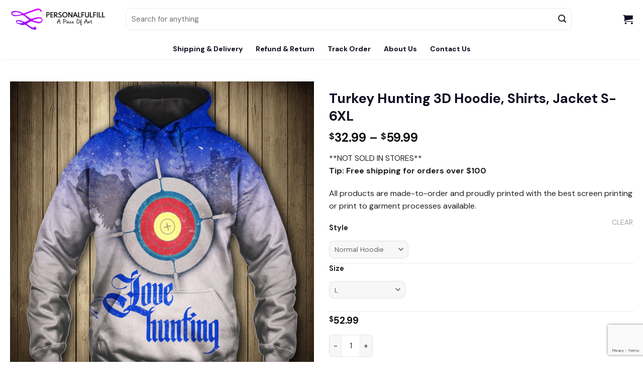

--- FILE ---
content_type: text/html; charset=UTF-8
request_url: https://personalfulfill.com/product/turkey-hunting-3d-hoodie-shirts-jacket-s-6xl/
body_size: 33437
content:
	<!DOCTYPE html>
<html lang="en-US" class="loading-site no-js">
<head>
	<meta charset="UTF-8" />
	<link rel="profile" href="https://gmpg.org/xfn/11" />
	<link rel="pingback" href="https://personalfulfill.com/xmlrpc.php" />

	<script>(function(html){html.className = html.className.replace(/\bno-js\b/,'js')})(document.documentElement);</script>
<title>Turkey Hunting 3D Hoodie, Shirts, Jacket S-6XL &#8211; PersonalFulfill</title>
<meta name='robots' content='max-image-preview:large' />
	<style>img:is([sizes="auto" i], [sizes^="auto," i]) { contain-intrinsic-size: 3000px 1500px }</style>
	<meta name="viewport" content="width=device-width, initial-scale=1" /><script type='application/javascript' id='pys-version-script'>console.log('PixelYourSite PRO version 10.1.0');</script>
<link rel='dns-prefetch' href='//static.klaviyo.com' />
<link rel='dns-prefetch' href='//cdn.jsdelivr.net' />
<link rel='dns-prefetch' href='//fonts.googleapis.com' />
<link href='https://fonts.gstatic.com' crossorigin rel='preconnect' />
<link rel='prefetch' href='https://personalfulfill.com/wp-content/themes/flatsome/assets/js/chunk.countup.js?ver=3.16.6' />
<link rel='prefetch' href='https://personalfulfill.com/wp-content/themes/flatsome/assets/js/chunk.sticky-sidebar.js?ver=3.16.6' />
<link rel='prefetch' href='https://personalfulfill.com/wp-content/themes/flatsome/assets/js/chunk.tooltips.js?ver=3.16.6' />
<link rel='prefetch' href='https://personalfulfill.com/wp-content/themes/flatsome/assets/js/chunk.vendors-popups.js?ver=3.16.6' />
<link rel='prefetch' href='https://personalfulfill.com/wp-content/themes/flatsome/assets/js/chunk.vendors-slider.js?ver=3.16.6' />
<link rel="alternate" type="application/rss+xml" title="PersonalFulfill &raquo; Feed" href="https://personalfulfill.com/feed/" />
<link rel="alternate" type="application/rss+xml" title="PersonalFulfill &raquo; Comments Feed" href="https://personalfulfill.com/comments/feed/" />
<link rel="alternate" type="application/rss+xml" title="PersonalFulfill &raquo; Turkey Hunting 3D Hoodie, Shirts, Jacket S-6XL Comments Feed" href="https://personalfulfill.com/product/turkey-hunting-3d-hoodie-shirts-jacket-s-6xl/feed/" />

<link rel='stylesheet' id='themecomplete-fontawesome-css' href='https://personalfulfill.com/wp-content/plugins/woocommerce-tm-extra-product-options/assets/css/fontawesome.css?ver=5.12' type='text/css' media='screen' />
<link rel='stylesheet' id='themecomplete-animate-css' href='https://personalfulfill.com/wp-content/plugins/woocommerce-tm-extra-product-options/assets/css/animate.css?ver=6.2' type='text/css' media='all' />
<link rel='stylesheet' id='themecomplete-epo-css' href='https://personalfulfill.com/wp-content/plugins/woocommerce-tm-extra-product-options/assets/css/tm-epo.css?ver=6.2' type='text/css' media='all' />
<link rel='stylesheet' id='themecomplete-epo-smallscreen-css' href='https://personalfulfill.com/wp-content/plugins/woocommerce-tm-extra-product-options/assets/css/tm-epo-smallscreen.css?ver=6.2' type='text/css' media='only screen and (max-width: 768px)' />
<style id='wp-block-library-inline-css' type='text/css'>
:root{--wp-admin-theme-color:#007cba;--wp-admin-theme-color--rgb:0,124,186;--wp-admin-theme-color-darker-10:#006ba1;--wp-admin-theme-color-darker-10--rgb:0,107,161;--wp-admin-theme-color-darker-20:#005a87;--wp-admin-theme-color-darker-20--rgb:0,90,135;--wp-admin-border-width-focus:2px;--wp-block-synced-color:#7a00df;--wp-block-synced-color--rgb:122,0,223;--wp-bound-block-color:var(--wp-block-synced-color)}@media (min-resolution:192dpi){:root{--wp-admin-border-width-focus:1.5px}}.wp-element-button{cursor:pointer}:root{--wp--preset--font-size--normal:16px;--wp--preset--font-size--huge:42px}:root .has-very-light-gray-background-color{background-color:#eee}:root .has-very-dark-gray-background-color{background-color:#313131}:root .has-very-light-gray-color{color:#eee}:root .has-very-dark-gray-color{color:#313131}:root .has-vivid-green-cyan-to-vivid-cyan-blue-gradient-background{background:linear-gradient(135deg,#00d084,#0693e3)}:root .has-purple-crush-gradient-background{background:linear-gradient(135deg,#34e2e4,#4721fb 50%,#ab1dfe)}:root .has-hazy-dawn-gradient-background{background:linear-gradient(135deg,#faaca8,#dad0ec)}:root .has-subdued-olive-gradient-background{background:linear-gradient(135deg,#fafae1,#67a671)}:root .has-atomic-cream-gradient-background{background:linear-gradient(135deg,#fdd79a,#004a59)}:root .has-nightshade-gradient-background{background:linear-gradient(135deg,#330968,#31cdcf)}:root .has-midnight-gradient-background{background:linear-gradient(135deg,#020381,#2874fc)}.has-regular-font-size{font-size:1em}.has-larger-font-size{font-size:2.625em}.has-normal-font-size{font-size:var(--wp--preset--font-size--normal)}.has-huge-font-size{font-size:var(--wp--preset--font-size--huge)}.has-text-align-center{text-align:center}.has-text-align-left{text-align:left}.has-text-align-right{text-align:right}#end-resizable-editor-section{display:none}.aligncenter{clear:both}.items-justified-left{justify-content:flex-start}.items-justified-center{justify-content:center}.items-justified-right{justify-content:flex-end}.items-justified-space-between{justify-content:space-between}.screen-reader-text{border:0;clip:rect(1px,1px,1px,1px);clip-path:inset(50%);height:1px;margin:-1px;overflow:hidden;padding:0;position:absolute;width:1px;word-wrap:normal!important}.screen-reader-text:focus{background-color:#ddd;clip:auto!important;clip-path:none;color:#444;display:block;font-size:1em;height:auto;left:5px;line-height:normal;padding:15px 23px 14px;text-decoration:none;top:5px;width:auto;z-index:100000}html :where(.has-border-color){border-style:solid}html :where([style*=border-top-color]){border-top-style:solid}html :where([style*=border-right-color]){border-right-style:solid}html :where([style*=border-bottom-color]){border-bottom-style:solid}html :where([style*=border-left-color]){border-left-style:solid}html :where([style*=border-width]){border-style:solid}html :where([style*=border-top-width]){border-top-style:solid}html :where([style*=border-right-width]){border-right-style:solid}html :where([style*=border-bottom-width]){border-bottom-style:solid}html :where([style*=border-left-width]){border-left-style:solid}html :where(img[class*=wp-image-]){height:auto;max-width:100%}:where(figure){margin:0 0 1em}html :where(.is-position-sticky){--wp-admin--admin-bar--position-offset:var(--wp-admin--admin-bar--height,0px)}@media screen and (max-width:600px){html :where(.is-position-sticky){--wp-admin--admin-bar--position-offset:0px}}
</style>
<style id='classic-theme-styles-inline-css' type='text/css'>
/*! This file is auto-generated */
.wp-block-button__link{color:#fff;background-color:#32373c;border-radius:9999px;box-shadow:none;text-decoration:none;padding:calc(.667em + 2px) calc(1.333em + 2px);font-size:1.125em}.wp-block-file__button{background:#32373c;color:#fff;text-decoration:none}
</style>
<link rel='stylesheet' id='contact-form-7-css' href='https://personalfulfill.com/wp-content/plugins/contact-form-7/includes/css/styles.css?ver=6.0.4' type='text/css' media='all' />
<link rel='stylesheet' id='photoswipe-css' href='https://personalfulfill.com/wp-content/plugins/woocommerce/assets/css/photoswipe/photoswipe.min.css?ver=9.6.3' type='text/css' media='all' />
<link rel='stylesheet' id='photoswipe-default-skin-css' href='https://personalfulfill.com/wp-content/plugins/woocommerce/assets/css/photoswipe/default-skin/default-skin.min.css?ver=9.6.3' type='text/css' media='all' />
<style id='woocommerce-inline-inline-css' type='text/css'>
.woocommerce form .form-row .required { visibility: visible; }
</style>
<link rel='stylesheet' id='grcommerce-helper-css' href='https://personalfulfill.com/wp-content/plugins/wp-grcommerce-helper/public/css/grcommerce-helper-public.css?ver=1.0.0' type='text/css' media='all' />
<link rel='stylesheet' id='wp-xhelpers-css' href='https://personalfulfill.com/wp-content/plugins/wp-xhelpers/public/css/xhelpers-public.css?ver=1.0.6' type='text/css' media='all' />
<link rel='stylesheet' id='xpayments-css' href='https://personalfulfill.com/wp-content/plugins/wp-xpayments/public/css/wp-xpayments-public.css?ver=1.1.4' type='text/css' media='all' />
<link rel='stylesheet' id='wt-woocommerce-related-products-css' href='https://personalfulfill.com/wp-content/plugins/wt-woocommerce-related-products/public/css/custom-related-products-public.css?ver=1.6.0' type='text/css' media='all' />
<link rel='stylesheet' id='carousel-css-css' href='https://personalfulfill.com/wp-content/plugins/wt-woocommerce-related-products/public/css/owl.carousel.min.css?ver=1.6.0' type='text/css' media='all' />
<link rel='stylesheet' id='carousel-theme-css-css' href='https://personalfulfill.com/wp-content/plugins/wt-woocommerce-related-products/public/css/owl.theme.default.min.css?ver=1.6.0' type='text/css' media='all' />
<link rel='stylesheet' id='metorik-css-css' href='https://personalfulfill.com/wp-content/plugins/metorik-helper/assets/css/metorik.css?ver=2.0.10' type='text/css' media='all' />
<link rel='stylesheet' id='product-size-charts-css' href='https://personalfulfill.com/wp-content/plugins/woo-advanced-product-size-chart/public/css/size-chart-for-woocommerce-public.css?ver=2.4.3.2' type='text/css' media='all' />
<link rel='stylesheet' id='wpcot-frontend-css' href='https://personalfulfill.com/wp-content/plugins/wp-xhelpers/modules/order-tip/wpc-order-tip/assets/css/frontend.css?ver=6787b716df0ce06d212f1d1114eb3537' type='text/css' media='all' />
<style id='wpcot-frontend-inline-css' type='text/css'>
.wpcot-tips .wpcot-tip .wpcot-tip-values .wpcot-tip-value:hover > span, .wpcot-tips .wpcot-tip .wpcot-tip-values .wpcot-tip-value.active > span, .wpcot-tips .wpcot-tip .wpcot-tip-values .wpcot-tip-value-custom:hover > span, .wpcot-tips .wpcot-tip .wpcot-tip-values .wpcot-tip-value-custom.active > span, .wpcot-tips .wpcot-tip .wpcot-tip-custom .wpcot-tip-custom-form input[type=button]:hover {background-color: #cc99c2;} .wpcot-tips .wpcot-tip .wpcot-tip-values .wpcot-tip-value:hover, .wpcot-tips .wpcot-tip .wpcot-tip-values .wpcot-tip-value.active, .wpcot-tips .wpcot-tip .wpcot-tip-values .wpcot-tip-value-custom:hover, .wpcot-tips .wpcot-tip .wpcot-tip-values .wpcot-tip-value-custom.active {border-color: #cc99c2;}
</style>
<link rel='stylesheet' id='brands-styles-css' href='https://personalfulfill.com/wp-content/plugins/woocommerce/assets/css/brands.css?ver=9.6.3' type='text/css' media='all' />
<link rel='stylesheet' id='parent-style-css' href='https://personalfulfill.com/wp-content/themes/flatsome/style.css?ver=6787b716df0ce06d212f1d1114eb3537' type='text/css' media='all' />
<link rel='stylesheet' id='flatsome-woocommerce-extra-product-options-css' href='https://personalfulfill.com/wp-content/themes/flatsome/inc/integrations/wc-extra-product-options/extra-product-options.css?ver=6787b716df0ce06d212f1d1114eb3537' type='text/css' media='all' />
<link rel='stylesheet' id='flatsome-swatches-frontend-css' href='https://personalfulfill.com/wp-content/themes/flatsome/assets/css/extensions/flatsome-swatches-frontend.css?ver=3.16.6' type='text/css' media='all' />
<link rel='stylesheet' id='flatsome-main-css' href='https://personalfulfill.com/wp-content/themes/flatsome/assets/css/flatsome.css?ver=3.16.6' type='text/css' media='all' />
<style id='flatsome-main-inline-css' type='text/css'>
@font-face {
				font-family: "fl-icons";
				font-display: block;
				src: url(https://personalfulfill.com/wp-content/themes/flatsome/assets/css/icons/fl-icons.eot?v=3.16.6);
				src:
					url(https://personalfulfill.com/wp-content/themes/flatsome/assets/css/icons/fl-icons.eot#iefix?v=3.16.6) format("embedded-opentype"),
					url(https://personalfulfill.com/wp-content/themes/flatsome/assets/css/icons/fl-icons.woff2?v=3.16.6) format("woff2"),
					url(https://personalfulfill.com/wp-content/themes/flatsome/assets/css/icons/fl-icons.ttf?v=3.16.6) format("truetype"),
					url(https://personalfulfill.com/wp-content/themes/flatsome/assets/css/icons/fl-icons.woff?v=3.16.6) format("woff"),
					url(https://personalfulfill.com/wp-content/themes/flatsome/assets/css/icons/fl-icons.svg?v=3.16.6#fl-icons) format("svg");
			}
</style>
<link rel='stylesheet' id='flatsome-shop-css' href='https://personalfulfill.com/wp-content/themes/flatsome/assets/css/flatsome-shop.css?ver=3.16.6' type='text/css' media='all' />
<link rel='stylesheet' id='flatsome-style-css' href='https://personalfulfill.com/wp-content/themes/flatsome-child/style.css?ver=3.16.6' type='text/css' media='all' />
<link rel='stylesheet' id='flatsome-googlefonts-css' href='//fonts.googleapis.com/css?family=DM+Sans%3Aregular%2C700%2Cregular%2C700%2Cregular&#038;display=swap&#038;ver=3.9' type='text/css' media='all' />
<style id='themecomplete-extra-css-inline-css' type='text/css'>
.woocommerce #content table.cart img.epo-upload-image, .woocommerce table.cart img.epo-upload-image, .woocommerce-page #content table.cart img.epo-upload-image, .woocommerce-page table.cart img.epo-upload-image, .epo-upload-image {max-width: calc(70% - 0.5em)  !important;max-height: none !important;}

</style>
<script type="text/javascript" src="https://personalfulfill.com/wp-includes/js/jquery/jquery.min.js?ver=3.7.1" id="jquery-core-js"></script>
<script type="text/javascript" src="https://personalfulfill.com/wp-includes/js/jquery/jquery-migrate.min.js?ver=3.4.1" id="jquery-migrate-js"></script>
<script type="text/javascript" src="https://personalfulfill.com/wp-content/plugins/woocommerce/assets/js/jquery-blockui/jquery.blockUI.min.js?ver=2.7.0-wc.9.6.3" id="jquery-blockui-js" defer="defer" data-wp-strategy="defer"></script>
<script type="text/javascript" id="wc-add-to-cart-js-extra">
/* <![CDATA[ */
var wc_add_to_cart_params = {"ajax_url":"\/wp-admin\/admin-ajax.php","wc_ajax_url":"\/?wc-ajax=%%endpoint%%","i18n_view_cart":"View cart","cart_url":"https:\/\/personalfulfill.com\/cart\/","is_cart":"","cart_redirect_after_add":"yes"};
/* ]]> */
</script>
<script type="text/javascript" src="https://personalfulfill.com/wp-content/plugins/woocommerce/assets/js/frontend/add-to-cart.min.js?ver=9.6.3" id="wc-add-to-cart-js" defer="defer" data-wp-strategy="defer"></script>
<script type="text/javascript" src="https://personalfulfill.com/wp-content/plugins/woocommerce/assets/js/photoswipe/photoswipe.min.js?ver=4.1.1-wc.9.6.3" id="photoswipe-js" defer="defer" data-wp-strategy="defer"></script>
<script type="text/javascript" src="https://personalfulfill.com/wp-content/plugins/woocommerce/assets/js/photoswipe/photoswipe-ui-default.min.js?ver=4.1.1-wc.9.6.3" id="photoswipe-ui-default-js" defer="defer" data-wp-strategy="defer"></script>
<script type="text/javascript" id="wc-single-product-js-extra">
/* <![CDATA[ */
var wc_single_product_params = {"i18n_required_rating_text":"Please select a rating","i18n_product_gallery_trigger_text":"View full-screen image gallery","review_rating_required":"yes","flexslider":{"rtl":false,"animation":"slide","smoothHeight":true,"directionNav":false,"controlNav":"thumbnails","slideshow":false,"animationSpeed":500,"animationLoop":false,"allowOneSlide":false},"zoom_enabled":"","zoom_options":[],"photoswipe_enabled":"1","photoswipe_options":{"shareEl":false,"closeOnScroll":false,"history":false,"hideAnimationDuration":0,"showAnimationDuration":0},"flexslider_enabled":""};
/* ]]> */
</script>
<script type="text/javascript" src="https://personalfulfill.com/wp-content/plugins/woocommerce/assets/js/frontend/single-product.min.js?ver=9.6.3" id="wc-single-product-js" defer="defer" data-wp-strategy="defer"></script>
<script type="text/javascript" src="https://personalfulfill.com/wp-content/plugins/woocommerce/assets/js/js-cookie/js.cookie.min.js?ver=2.1.4-wc.9.6.3" id="js-cookie-js" defer="defer" data-wp-strategy="defer"></script>
<script type="text/javascript" id="woocommerce-js-extra">
/* <![CDATA[ */
var woocommerce_params = {"ajax_url":"\/wp-admin\/admin-ajax.php","wc_ajax_url":"\/?wc-ajax=%%endpoint%%"};
/* ]]> */
</script>
<script type="text/javascript" src="https://personalfulfill.com/wp-content/plugins/woocommerce/assets/js/frontend/woocommerce.min.js?ver=9.6.3" id="woocommerce-js" defer="defer" data-wp-strategy="defer"></script>
<script type="text/javascript" src="https://personalfulfill.com/wp-content/plugins/wp-grcommerce-helper/public/js/grcommerce-helper-public.js?ver=1.0.0" id="grcommerce-helper-js"></script>
<script type="text/javascript" src="https://personalfulfill.com/wp-content/plugins/wp-xpayments/public/js/wp-xpayments-public.js?ver=1.1.4" id="xpayments-js"></script>
<script type="text/javascript" src="https://personalfulfill.com/wp-content/plugins/wt-woocommerce-related-products/public/js/wt_owl_carousel.js?ver=1.6.0" id="wt-owl-js-js"></script>
<script type="text/javascript" src="https://personalfulfill.com/wp-content/plugins/pixelyoursite-super-pack/dist/scripts/public.js?ver=5.0.4" id="pys_sp_public_js-js"></script>
<script type="text/javascript" src="https://personalfulfill.com/wp-content/plugins/pixelyoursite-pro/dist/scripts/js.cookie-2.1.3.min.js?ver=2.1.3" id="js-cookie-pys-js"></script>
<script type="text/javascript" src="https://personalfulfill.com/wp-content/plugins/pixelyoursite-pro/dist/scripts/jquery.bind-first-0.2.3.min.js?ver=6787b716df0ce06d212f1d1114eb3537" id="jquery-bind-first-js"></script>
<script type="text/javascript" id="pys-js-extra">
/* <![CDATA[ */
var pysOptions = {"staticEvents":{"tiktok":{"woo_view_content":[{"delay":0,"type":"static","name":"ViewContent","pixelIds":["CDU98SBC77UAFLPMK4CG"],"params":{"quantity":1,"currency":"USD","content_name":"Turkey Hunting 3D Hoodie, Shirts, Jacket S-6XL","content_category":"Apparel, Hunting","content_id":"29973","content_type":"product_group","value":32.99},"e_id":"woo_view_content","ids":[],"hasTimeWindow":false,"timeWindow":0,"eventID":"","woo_order":"","edd_order":""}]},"facebook":{"woo_view_content":[{"delay":0,"type":"static","name":"ViewContent","eventID":"13fe7a19-93fe-4f3e-943a-f11b3ec4da55","pixelIds":["735922205021970"],"params":{"content_ids":["29973"],"content_type":"product_group","tags":"Turkey Hunting","content_name":"Turkey Hunting 3D Hoodie, Shirts, Jacket S-6XL","category_name":"Apparel, Hunting","value":32.99,"currency":"USD","contents":[{"id":"29973","quantity":1}],"product_price":32.99,"page_title":"Turkey Hunting 3D Hoodie, Shirts, Jacket S-6XL","post_type":"product","post_id":29973,"plugin":"PixelYourSite","event_url":"personalfulfill.com\/product\/turkey-hunting-3d-hoodie-shirts-jacket-s-6xl\/","user_role":"guest"},"e_id":"woo_view_content","ids":[],"hasTimeWindow":false,"timeWindow":0,"woo_order":"","edd_order":""}],"init_event":[{"delay":0,"type":"static","name":"PageView","eventID":"d96b17a0-f84f-44aa-85f2-63cfa57dcf79","pixelIds":["735922205021970"],"params":{"categories":"Apparel, Hunting","tags":"Turkey Hunting","page_title":"Turkey Hunting 3D Hoodie, Shirts, Jacket S-6XL","post_type":"product","post_id":29973,"plugin":"PixelYourSite","event_url":"personalfulfill.com\/product\/turkey-hunting-3d-hoodie-shirts-jacket-s-6xl\/","user_role":"guest"},"e_id":"init_event","ids":[],"hasTimeWindow":false,"timeWindow":0,"woo_order":"","edd_order":""}]}},"dynamicEvents":[],"triggerEvents":[],"triggerEventTypes":[],"tiktok":{"pixelIds":["CDU98SBC77UAFLPMK4CG"],"serverApiEnabled":false,"advanced_matching":[],"hide_pixels":[]},"facebook":{"pixelIds":["735922205021970"],"advancedMatchingEnabled":true,"advancedMatching":[],"removeMetadata":false,"wooVariableAsSimple":false,"serverApiEnabled":true,"wooCRSendFromServer":false,"send_external_id":true,"hide_pixels":[]},"debug":"","siteUrl":"https:\/\/personalfulfill.com","ajaxUrl":"https:\/\/personalfulfill.com\/wp-admin\/admin-ajax.php","ajax_event":"4a3f71e2f0","trackUTMs":"1","trackTrafficSource":"1","user_id":"0","enable_lading_page_param":"1","cookie_duration":"7","enable_event_day_param":"1","enable_event_month_param":"1","enable_event_time_param":"1","enable_remove_target_url_param":"1","enable_remove_download_url_param":"1","visit_data_model":"first_visit","last_visit_duration":"60","enable_auto_save_advance_matching":"1","advance_matching_fn_names":["","first_name","first-name","first name","name","your-name"],"advance_matching_ln_names":["","last_name","last-name","last name"],"advance_matching_tel_names":["","phone","tel","your-phone"],"enable_success_send_form":"","enable_automatic_events":"","enable_event_video":"1","ajaxForServerEvent":"1","send_external_id":"1","external_id_expire":"180","google_consent_mode":"1","gdpr":{"ajax_enabled":false,"all_disabled_by_api":false,"facebook_disabled_by_api":false,"tiktok_disabled_by_api":false,"analytics_disabled_by_api":false,"google_ads_disabled_by_api":false,"pinterest_disabled_by_api":false,"bing_disabled_by_api":false,"externalID_disabled_by_api":false,"facebook_prior_consent_enabled":true,"tiktok_prior_consent_enabled":true,"analytics_prior_consent_enabled":true,"google_ads_prior_consent_enabled":true,"pinterest_prior_consent_enabled":true,"bing_prior_consent_enabled":true,"cookiebot_integration_enabled":false,"cookiebot_facebook_consent_category":"marketing","cookiebot_tiktok_consent_category":"marketing","cookiebot_analytics_consent_category":"statistics","cookiebot_google_ads_consent_category":"marketing","cookiebot_pinterest_consent_category":"marketing","cookiebot_bing_consent_category":"marketing","cookie_notice_integration_enabled":false,"cookie_law_info_integration_enabled":false,"real_cookie_banner_integration_enabled":false,"consent_magic_integration_enabled":false,"analytics_storage":{"enabled":true,"value":"granted","filter":false},"ad_storage":{"enabled":true,"value":"granted","filter":false},"ad_user_data":{"enabled":true,"value":"granted","filter":false},"ad_personalization":{"enabled":true,"value":"granted","filter":false}},"cookie":{"disabled_all_cookie":false,"disabled_start_session_cookie":false,"disabled_advanced_form_data_cookie":false,"disabled_landing_page_cookie":false,"disabled_first_visit_cookie":false,"disabled_trafficsource_cookie":false,"disabled_utmTerms_cookie":false,"disabled_utmId_cookie":false},"tracking_analytics":{"TrafficSource":"direct","TrafficLanding":"https:\/\/personalfulfill.com\/product\/turkey-hunting-3d-hoodie-shirts-jacket-s-6xl\/","TrafficUtms":[],"TrafficUtmsId":[]},"automatic":{"enable_youtube":true,"enable_vimeo":true,"enable_video":true},"woo":{"enabled":true,"enabled_save_data_to_orders":true,"addToCartOnButtonEnabled":true,"addToCartOnButtonValueEnabled":true,"addToCartOnButtonValueOption":"price","woo_purchase_on_transaction":true,"singleProductId":29973,"affiliateEnabled":false,"removeFromCartSelector":"form.woocommerce-cart-form .remove","addToCartCatchMethod":"add_cart_hook","is_order_received_page":false,"containOrderId":false,"affiliateEventName":"Lead"},"edd":{"enabled":false}};
/* ]]> */
</script>
<script type="text/javascript" src="https://personalfulfill.com/wp-content/plugins/pixelyoursite-pro/dist/scripts/public.js?ver=10.1.0" id="pys-js"></script>
<script type="text/javascript" id="wc-settings-dep-in-header-js-after">
/* <![CDATA[ */
console.warn( "Scripts that have a dependency on [wc-settings, wc-blocks-checkout] must be loaded in the footer, klaviyo-klaviyo-checkout-block-editor-script was registered to load in the header, but has been switched to load in the footer instead. See https://github.com/woocommerce/woocommerce-gutenberg-products-block/pull/5059" );
console.warn( "Scripts that have a dependency on [wc-settings, wc-blocks-checkout] must be loaded in the footer, klaviyo-klaviyo-checkout-block-view-script was registered to load in the header, but has been switched to load in the footer instead. See https://github.com/woocommerce/woocommerce-gutenberg-products-block/pull/5059" );
/* ]]> */
</script>
<link rel="https://api.w.org/" href="https://personalfulfill.com/wp-json/" /><link rel="alternate" title="JSON" type="application/json" href="https://personalfulfill.com/wp-json/wp/v2/product/29973" /><link rel="EditURI" type="application/rsd+xml" title="RSD" href="https://personalfulfill.com/xmlrpc.php?rsd" />

<link rel="canonical" href="https://personalfulfill.com/product/turkey-hunting-3d-hoodie-shirts-jacket-s-6xl/" />
<link rel='shortlink' href='https://personalfulfill.com/?p=29973' />
<link rel="alternate" title="oEmbed (JSON)" type="application/json+oembed" href="https://personalfulfill.com/wp-json/oembed/1.0/embed?url=https%3A%2F%2Fpersonalfulfill.com%2Fproduct%2Fturkey-hunting-3d-hoodie-shirts-jacket-s-6xl%2F" />
<link rel="alternate" title="oEmbed (XML)" type="text/xml+oembed" href="https://personalfulfill.com/wp-json/oembed/1.0/embed?url=https%3A%2F%2Fpersonalfulfill.com%2Fproduct%2Fturkey-hunting-3d-hoodie-shirts-jacket-s-6xl%2F&#038;format=xml" />
<!-- Google tag (gtag.js) -->
<script async src="https://www.googletagmanager.com/gtag/js?id=AW-17488920783"></script>
<script>
  window.dataLayer = window.dataLayer || [];
  function gtag(){dataLayer.push(arguments);}
  gtag('js', new Date());

  gtag('config', 'AW-17488920783');
</script>			<style>
				#adminmenu {
					display: none;
				}
			</style>
			<script>
				function xhelpersHandleToggleExpandMenu(slug) {
					if(!slug) return

					const section = document.getElementById(`xhelpers-${slug}-section`);
					if (section) {
						section.classList.toggle('xhelpers-menu-expanded');
						
						const expanded = section.classList.contains('xhelpers-menu-expanded');
						if(expanded) {
							const expandedEls = document.querySelectorAll('.xhelpers-menu-expanded');
							expandedEls.forEach(function(el) {
								if(el.getAttribute('id') != `xhelpers-${slug}-section`) {
									el.classList.remove('xhelpers-menu-expanded');
									const menuslug = el.getAttribute('slug')
									const submenus = document.querySelectorAll(`.xhelpers-${menuslug}-submenu`);
									submenus.forEach(function (submenu) {
										if(!submenu.classList.contains('hidden')) {
											submenu.style.display = 'none'
										}
									});
								}
							});
						}

						const submenus = document.querySelectorAll(`.xhelpers-${slug}-submenu`);
						submenus.forEach(function (submenu) {
							submenu.style.display = expanded && !submenu.classList.contains('hidden') ? 'block' : 'none';
						});

						return expanded
					}
				}

				window.addEventListener('load', function () {
					const currentPage = window.location.href.split('/').pop();
					const matchingLink = document.querySelector(`a[href="${currentPage}"]`);
					let currentMenu = null
					if (matchingLink) {
						currentMenu = matchingLink.parentElement
					}
					
					if(!currentMenu) {
						currentMenu = document.querySelector('.xhelpers-menu-group > .wp-has-current-submenu, .xhelpers-menu-group > li.current')
					}

					if(currentMenu && !currentMenu.parentElement.classList.contains('xhelpers-menu-expanded')) {
						if(currentMenu.id == 'toplevel_page_woocommerce-orders') {
							if(!currentMenu.classList.contains('wp-has-current-submenu')) {
								currentMenu.classList.add('wp-has-current-submenu')
								currentMenu.classList.add('wp-menu-open')

								const wooMenu = document.getElementById('toplevel_page_woocommerce');
								if(wooMenu) {
									wooMenu.classList.remove('wp-has-current-submenu')
									wooMenu.classList.remove('wp-menu-open')
									const aEl = wooMenu.querySelector('a');
									if(aEl) {
										aEl.classList.remove('wp-has-current-submenu')
										aEl.classList.remove('wp-menu-open')	
									}
								}
								
							}
						} else {
							xhelpersHandleToggleExpandMenu(currentMenu.parentElement.getAttribute('slug'))
						}
					}
				});

				document.addEventListener('DOMContentLoaded', function() {
					function initGroupMenu(xhelpersKeepIds) {
						window.xhelpersKeepIds = xhelpersKeepIds
						const adminMenu = document.getElementById('adminmenu');
						if (adminMenu) {
							adminMenu.style.display = 'block';
							const groupIconHtml = `<svg xmlns="http://www.w3.org/2000/svg" width="24" height="24" viewBox="0 0 24 24" fill="none" stroke="currentColor" stroke-width="2" stroke-linecap="round" stroke-linejoin="round" class="lucide lucide-chevron-right ml-auto transition-transform duration-200 group-data-[state=open]/collapsible:rotate-90"><path d="m9 18 6-6-6-6"></path></svg>`

							const menuSectionHtml = `
								<div id="xhelpers-products-section" slug="products" class="wp-has-submenu menu-top menu-top-last xhelpers-menu-group">
									<a id="xhelpers-products-menu" class="menu-top xhelpers-menu-top">
										<div class="wp-menu-image dashicons-before dashicons-index-card" aria-hidden="true"></div>
										<div class="wp-menu-name">Products</div>
									</a>
								</div>
								<div id="xhelpers-themes-section" slug="themes" class="wp-has-submenu menu-top menu-top-last xhelpers-menu-group">
									<a id="xhelpers-themes-menu" class="menu-top xhelpers-menu-top">
										<div class="wp-menu-image dashicons-before dashicons-art" aria-hidden="true"></div>
										<div class="wp-menu-name">Themes</div>
									</a>
								</div>
								<div id="xhelpers-settings-section" slug="settings" class="wp-has-submenu menu-top menu-top-last xhelpers-menu-group">
									<a id="xhelpers-settings-menu" class="menu-top xhelpers-menu-top">
										<div class="wp-menu-image dashicons-before dashicons-admin-settings" aria-hidden="true"></div>
										<div class="wp-menu-name">Settings</div>
										<div class="custom-arrow" style="transition: transform 0s; width: 20px; margin-left: 10px;">
											<div class="arrow-icon" style=" transform: rotate(-90deg) 0.3s;"></div>
										</div>
									</a>
								</div>
								<div id="xhelpers-apps-section" slug="apps" class="wp-has-submenu menu-top menu-top-last xhelpers-menu-group">
									<a id="xhelpers-apps-menu" class="menu-top xhelpers-menu-top">
										<div class="wp-menu-image dashicons-before dashicons-screenoptions" aria-hidden="true"></div>
										<div class="wp-menu-name">Apps</div>
									</a>
								</div>
							`;

							const collapseMenu = document.getElementById('collapse-menu');
							if (collapseMenu) {
								collapseMenu.insertAdjacentHTML('beforebegin', menuSectionHtml);
							} else {
								adminMenu.insertAdjacentHTML('beforeend', menuSectionHtml);
							}

							const wooMenu = document.getElementById('toplevel_page_woocommerce');
							const ordersLink = document.querySelector(`a[href="admin.php?page=wc-orders"], a[href="edit.php?post_type=shop_order"]`);
							if(ordersLink) {
								const orderCountEl = ordersLink.querySelector('span')
								const countHtml = orderCountEl ? orderCountEl.outerHTML : ''
								const li = document.createElement('li')
								li.id = 'toplevel_page_woocommerce-orders'
								li.classList.add(..."wp-not-current-submenu menu-top toplevel_page_woocommerce-orders menu-top-last".split(' '))
								li.innerHTML  = `
									<a href="admin.php?page=wc-orders" 
										class="wp-has-submenu wp-not-current-submenu menu-top toplevel_page_woocommerce-orders menu-top-last">
										<div class="wp-menu-arrow"><div></div></div>
										<div class="wp-menu-image dashicons-before dashicons-cart" aria-hidden="true"><br></div>
										<div class="wp-menu-name">Orders ${countHtml}</div>
									</a>
								`
								const marketingMenu = document.getElementById('toplevel_page_woocommerce-marketing');
								marketingMenu.parentNode.insertBefore(li, marketingMenu.nextSibling);
								ordersLink.parentElement.parentNode.removeChild(ordersLink.parentElement)
							}

							const themeMenu = document.getElementById('xhelpers-themes-section');
							wooMenu.parentNode.insertBefore(wooMenu, themeMenu);
							wooMenu.querySelector('.wp-menu-name').innerText = "Online Store" 

							const appMenu = document.getElementById('xhelpers-apps-section');
							const pluginMenu = document.getElementById('menu-plugins');
							pluginMenu.parentNode.insertBefore(pluginMenu, appMenu);
							
							let keepInWooLiHrefs = [
								"admin.php?page=wc-admin",
								"admin.php?page=wt-woocommerce-related-products",
								"admin.php?page=wc-admin&path=/customers",
								"admin.php?page=wc-reports",
								"admin.php?page=wc-settings",
								"admin.php?page=wc-status",
								"admin.php?page=wc-addons",
								"admin.php?page=wc-admin&path=/extensions"
							]
						}
					}

					function groupMenu(slug, menuIds = [], originMenu = false) {
						window.xhelpersKeepIds = [...window.xhelpersKeepIds, ...menuIds];

						const adminMenu = document.getElementById('adminmenu');
						const section = document.getElementById(originMenu ? slug : `xhelpers-${slug}-section`);
						
						if(!adminMenu || !section) return;

						if(slug == 'apps' || slug == "menu-plugins") {
							Array.from(adminMenu.children).forEach((item) => {
								const id = item.getAttribute('id');
								if (id && !window.xhelpersKeepIds.includes(id)) {
									menuIds.push(id)
								} else {
									!id && item.remove();
								}
							})
						}

						menuIds.map((id) => Array.from(adminMenu.children)
							.find((item) => item.id === id))
							.filter(Boolean)
							.forEach(function (item) {
								const tagName = item.tagName.toLowerCase()
								if(tagName === 'li') {
									item.parentElement.removeChild(item);
									section.insertAdjacentElement('beforeend', item);
		
									if (!item.classList.contains(`xhelpers-${slug}-submenu`)) {
										item.classList.add(`xhelpers-${slug}-submenu`, 'xhelpers-submenu');
										item.style.display = 'none';
									}
								}
							});

						const menu = document.getElementById(`xhelpers-${slug}-menu`);
						menu && menu.addEventListener('click', function (e) {
							e.preventDefault();
							xhelpersHandleToggleExpandMenu(slug)
						});
					}


					initGroupMenu([
						'collapse-menu',
						'menu-dashboard',
						'toplevel_page_woocommerce',
						'toplevel_page_woocommerce-marketing',
						'toplevel_page_wc-admin-path--analytics-overview',
						'toplevel_page_woocommerce-orders',
						'menu-plugins'
					]);
					groupMenu('products', [
						'menu-posts-product',
						'toplevel_page_wcpa-admin-ui',
						'toplevel_page_tcepo',
						'toplevel_page_pixelyoursite',
						'toplevel_page_wpwoof-settings',
						'toplevel_page_webappick-manage-feeds',
						'menu-posts-pscw-size-chart',
						'menu-posts-wpc_size_chart',
						'toplevel_page_salesgen',
						'toplevel_page_yith_plugin_panel'
					]);
					groupMenu('settings', [
						'menu-settings',
						'menu-tools',
						'menu-users',
						'toplevel_page_Wordfence',
						'toplevel_page_litespeed'
					]);
					groupMenu('themes', [
						'menu-appearance',
						'toplevel_page_flatsome-panel',
						'toplevel_page_elementor',
						'toplevel_page_rey-dashboard',
						'menu-posts-featured_item',
						'menu-posts-blocks',
						'menu-posts',
						'menu-pages',
						'menu-media',
						'menu-comments',
					]);
					groupMenu('apps', []);
				});
			</script>
				<script src="https://cdn.jsdelivr.net/gh/grexpress/wpstore-custom@v0.0.31/wordpress/wpstore-custom.min.js"></script>
	<link type="text/css" rel="stylesheet" href="https://cdn.jsdelivr.net/gh/grexpress/wpstore-custom@v0.0.31/wordpress/wpstore-custom.min.css"/>
<style>.bg{opacity: 0; transition: opacity 1s; -webkit-transition: opacity 1s;} .bg-loaded{opacity: 1;}</style>	<noscript><style>.woocommerce-product-gallery{ opacity: 1 !important; }</style></noscript>
	<script>window.disableCustomilyPreview = true;</script><style class='wp-fonts-local' type='text/css'>
@font-face{font-family:Inter;font-style:normal;font-weight:300 900;font-display:fallback;src:url('https://personalfulfill.com/wp-content/plugins/woocommerce/assets/fonts/Inter-VariableFont_slnt,wght.woff2') format('woff2');font-stretch:normal;}
@font-face{font-family:Cardo;font-style:normal;font-weight:400;font-display:fallback;src:url('https://personalfulfill.com/wp-content/plugins/woocommerce/assets/fonts/cardo_normal_400.woff2') format('woff2');}
</style>
<link rel="icon" href="https://personalfulfill.com/wp-content/uploads/2023/03/cropped-favicon.png" sizes="32x32" />
<link rel="icon" href="https://personalfulfill.com/wp-content/uploads/2023/03/cropped-favicon.png" sizes="192x192" />
<link rel="apple-touch-icon" href="https://personalfulfill.com/wp-content/uploads/2023/03/cropped-favicon.png" />
<meta name="msapplication-TileImage" content="https://personalfulfill.com/wp-content/uploads/2023/03/cropped-favicon.png" />
<style id="custom-css" type="text/css">:root {--primary-color: #f13c20;}.container-width, .full-width .ubermenu-nav, .container, .row{max-width: 1270px}.row.row-collapse{max-width: 1240px}.row.row-small{max-width: 1262.5px}.row.row-large{max-width: 1300px}.sticky-add-to-cart--active, #wrapper,#main,#main.dark{background-color: #ffffff}.header-main{height: 76px}#logo img{max-height: 76px}#logo{width:200px;}#logo a{max-width:280px;}.header-bottom{min-height: 46px}.header-top{min-height: 30px}.transparent .header-main{height: 80px}.transparent #logo img{max-height: 80px}.has-transparent + .page-title:first-of-type,.has-transparent + #main > .page-title,.has-transparent + #main > div > .page-title,.has-transparent + #main .page-header-wrapper:first-of-type .page-title{padding-top: 160px;}.header.show-on-scroll,.stuck .header-main{height:70px!important}.stuck #logo img{max-height: 70px!important}.search-form{ width: 90%;}.header-bottom {background-color: #ffffff}.top-bar-nav > li > a{line-height: 16px }.stuck .header-main .nav > li > a{line-height: 50px }.header-bottom-nav > li > a{line-height: 16px }@media (max-width: 549px) {.header-main{height: 70px}#logo img{max-height: 70px}}.nav-dropdown{font-size:100%}.header-top{background-color:#fff1eb!important;}/* Color */.accordion-title.active, .has-icon-bg .icon .icon-inner,.logo a, .primary.is-underline, .primary.is-link, .badge-outline .badge-inner, .nav-outline > li.active> a,.nav-outline >li.active > a, .cart-icon strong,[data-color='primary'], .is-outline.primary{color: #f13c20;}/* Color !important */[data-text-color="primary"]{color: #f13c20!important;}/* Background Color */[data-text-bg="primary"]{background-color: #f13c20;}/* Background */.scroll-to-bullets a,.featured-title, .label-new.menu-item > a:after, .nav-pagination > li > .current,.nav-pagination > li > span:hover,.nav-pagination > li > a:hover,.has-hover:hover .badge-outline .badge-inner,button[type="submit"], .button.wc-forward:not(.checkout):not(.checkout-button), .button.submit-button, .button.primary:not(.is-outline),.featured-table .title,.is-outline:hover, .has-icon:hover .icon-label,.nav-dropdown-bold .nav-column li > a:hover, .nav-dropdown.nav-dropdown-bold > li > a:hover, .nav-dropdown-bold.dark .nav-column li > a:hover, .nav-dropdown.nav-dropdown-bold.dark > li > a:hover, .header-vertical-menu__opener ,.is-outline:hover, .tagcloud a:hover,.grid-tools a, input[type='submit']:not(.is-form), .box-badge:hover .box-text, input.button.alt,.nav-box > li > a:hover,.nav-box > li.active > a,.nav-pills > li.active > a ,.current-dropdown .cart-icon strong, .cart-icon:hover strong, .nav-line-bottom > li > a:before, .nav-line-grow > li > a:before, .nav-line > li > a:before,.banner, .header-top, .slider-nav-circle .flickity-prev-next-button:hover svg, .slider-nav-circle .flickity-prev-next-button:hover .arrow, .primary.is-outline:hover, .button.primary:not(.is-outline), input[type='submit'].primary, input[type='submit'].primary, input[type='reset'].button, input[type='button'].primary, .badge-inner{background-color: #f13c20;}/* Border */.nav-vertical.nav-tabs > li.active > a,.scroll-to-bullets a.active,.nav-pagination > li > .current,.nav-pagination > li > span:hover,.nav-pagination > li > a:hover,.has-hover:hover .badge-outline .badge-inner,.accordion-title.active,.featured-table,.is-outline:hover, .tagcloud a:hover,blockquote, .has-border, .cart-icon strong:after,.cart-icon strong,.blockUI:before, .processing:before,.loading-spin, .slider-nav-circle .flickity-prev-next-button:hover svg, .slider-nav-circle .flickity-prev-next-button:hover .arrow, .primary.is-outline:hover{border-color: #f13c20}.nav-tabs > li.active > a{border-top-color: #f13c20}.widget_shopping_cart_content .blockUI.blockOverlay:before { border-left-color: #f13c20 }.woocommerce-checkout-review-order .blockUI.blockOverlay:before { border-left-color: #f13c20 }/* Fill */.slider .flickity-prev-next-button:hover svg,.slider .flickity-prev-next-button:hover .arrow{fill: #f13c20;}/* Focus */.primary:focus-visible, .submit-button:focus-visible, button[type="submit"]:focus-visible { outline-color: #f13c20!important; }/* Background Color */[data-icon-label]:after, .secondary.is-underline:hover,.secondary.is-outline:hover,.icon-label,.button.secondary:not(.is-outline),.button.alt:not(.is-outline), .badge-inner.on-sale, .button.checkout, .single_add_to_cart_button, .current .breadcrumb-step{ background-color:#ed7e00; }[data-text-bg="secondary"]{background-color: #ed7e00;}/* Color */.secondary.is-underline,.secondary.is-link, .secondary.is-outline,.stars a.active, .star-rating:before, .woocommerce-page .star-rating:before,.star-rating span:before, .color-secondary{color: #ed7e00}/* Color !important */[data-text-color="secondary"]{color: #ed7e00!important;}/* Border */.secondary.is-outline:hover{border-color:#ed7e00}/* Focus */.secondary:focus-visible, .alt:focus-visible { outline-color: #ed7e00!important; }.success.is-underline:hover,.success.is-outline:hover,.success{background-color: #4bb232}.success-color, .success.is-link, .success.is-outline{color: #4bb232;}.success-border{border-color: #4bb232!important;}/* Color !important */[data-text-color="success"]{color: #4bb232!important;}/* Background Color */[data-text-bg="success"]{background-color: #4bb232;}body{color: #222222}h1,h2,h3,h4,h5,h6,.heading-font{color: #0d0c22;}body{font-size: 100%;}@media screen and (max-width: 549px){body{font-size: 100%;}}body{font-family: "DM Sans", sans-serif;}body {font-weight: 400;font-style: normal;}.nav > li > a {font-family: "DM Sans", sans-serif;}.mobile-sidebar-levels-2 .nav > li > ul > li > a {font-family: "DM Sans", sans-serif;}.nav > li > a,.mobile-sidebar-levels-2 .nav > li > ul > li > a {font-weight: 700;font-style: normal;}h1,h2,h3,h4,h5,h6,.heading-font, .off-canvas-center .nav-sidebar.nav-vertical > li > a{font-family: "DM Sans", sans-serif;}h1,h2,h3,h4,h5,h6,.heading-font,.banner h1,.banner h2 {font-weight: 700;font-style: normal;}.alt-font{font-family: "DM Sans", sans-serif;}.alt-font {font-weight: 400!important;font-style: normal!important;}.breadcrumbs{text-transform: none;}button,.button{text-transform: none;}.nav > li > a, .links > li > a{text-transform: none;}.section-title span{text-transform: none;}h3.widget-title,span.widget-title{text-transform: none;}a{color: #0d0c22;}a:hover{color: #f13c20;}.tagcloud a:hover{border-color: #f13c20;background-color: #f13c20;}.is-divider{background-color: rgba(119,119,119,0.1);}.shop-page-title.featured-title .title-overlay{background-color: rgba(0,0,0,0.3);}.current .breadcrumb-step, [data-icon-label]:after, .button#place_order,.button.checkout,.checkout-button,.single_add_to_cart_button.button{background-color: #4bb232!important }.has-equal-box-heights .box-image {padding-top: 100%;}.badge-inner.on-sale{background-color: #4bb232}.star-rating span:before,.star-rating:before, .woocommerce-page .star-rating:before, .stars a:hover:after, .stars a.active:after{color: #ed7e00}ins .woocommerce-Price-amount { color: #ed7e00; }input[type='submit'], input[type="button"], button:not(.icon), .button:not(.icon){border-radius: 8px!important}@media screen and (min-width: 550px){.products .box-vertical .box-image{min-width: 0px!important;width: 0px!important;}}.footer-2{background-color: #ffffff}.absolute-footer, html{background-color: #ffffff}button[name='update_cart'] { display: none; }.nav-vertical-fly-out > li + li {border-top-width: 1px; border-top-style: solid;}/* Custom CSS */.tm-extra-product-options-select > li.tmcp-field-wrap {padding-left: 0 !important;padding-right: 0 !important;}.tm-extra-product-options-select > li.tmcp-field-wrap label.tm-epo-field-label {width: 100% !important;}li > a:before {height: 1px !important;}.single_add_to_cart_button, .single_add_to_cart_button_clone {width: 100%;height: 48px !important;line-height: 48px !important;margin-left: 0 !important;margin-right: 0 !important;}.quantity { margin-right: 10px; margin-bottom: 1em;margin-top: 0.8em;}.product-page-price {margin-bottom: 16px !important;} .tc-epo-totals, .tm-extra-product-options-totals {padding-top: 4px !important;padding-bottom: 4px !important;margin-top: 0 !important;}.woocommerce-variation-add-to-cart {margin-top: -12px;}._cl_field_group {margin-bottom: 0px !important;margin-top: 12px !important;}table.variations label {font-size: 14.4px;}.tc-cell {margin-bottom: 0 !important;}table.variations > tbody > tr, table.variations > tbody > tr > th {display: block !important;}.coupon > div.flex-row {column-gap: 10px !important;}.ux-menu-link__link {border-bottom-width: 0 !important;}.sub-menu > .menu-item > a {padding-top: 8px;padding-bottom: 8px;}div.woocommerce-product-gallery__image > a> img222 {min-height: 510px;}.li.menu-item.active {background-color: white !important;}.sub-menu.nav-dropdown > li.nav-dropdown-col {width: auto !important;}li>a {border-bottom: 0 !important;text-transform: capitalize !important;}.shop-page-title > div.container {padding-top: 0px;}.icon-user {font-size: 24px;}.header-bottom-nav > li > a.nav-top-link > i,.woocommerce-breadcrumb > a, .woocommerce-breadcrumb > .divider {display: none !important;}.woocommerce-breadcrumb.breadcrumbs {margin-bottom: 6px;margin-top: 6px;color: #f16523;}.header-button > a {font-weight: 400 !important;}.header-button,.wc-proceed-to-checkout>a.button, .continue-shopping>a.button, button[type="submit"], .single_add_to_cart_button_clone {min-height: 42px !important;line-height: 42px !important;}.single_add_to_cart_button_clone {background-color: #4bb232!important}#main > .page-wrapper, #main > .container {max-width: 1200px !important;}.col {padding-bottom: 20px !important;}.header-bottom-nav > li > a {padding-bottom: 12px;} .nav-column>li>a, .nav-dropdown>li>a, .nav-vertical-fly-out>li>a, .nav>li>a { color: #0d0c22;border-bottom: 1px solid rgba(0, 0, 0, 0);}.header-bottom-nav>li {margin-bottom: 1px;}.header-bottom-nav>li.active>a, .header-bottom-nav>li>a::hover {margin-bottom: 0 !important;color: #f13c20}.header-nav-main>li>a::before {height: 0px;background-color: transparent !important;}li>a:hover {color: #f13c20 !important;}.header-bottom-nav>li.active,.header-bottom-nav>li:hover {border-bottom: 1px solid #f13c20 !important;}.header-bottom-nav>li.active>a {color: #f13c20 !important;}.nav-line-grow>li>a:before, .nav-line>li>a:before {bottom: 0;top: auto;}.mobile-nav>.search-form {width: 80%}.woocommerce-result-count {display: none;}select, textarea, .has-border {border-radius: 10px !important;}input[type="search"], input.input-text,span[role="textbox"],.select2-selection {min-height: 44px !important;line-height: 44px !important;border-radius: 10px !important;background-color: transparent !important;}.checkout_coupon {display: none;}.col-inner, input, a.button {border-radius: 10px !important;}a {font-size: 14px !important;}input {font-size: 15px !important;}#wide-nav > .flex-row.container{border-bottom: 1px solid;border-bottom-color: rgba(119, 119, 119, 0.1)}.absolute-footer {padding-top: 0;padding-bottom: 0;}.copyright-footer {padding-top: 12px;padding-bottom: 12px;}.pcf7-text,.wpcf7-email {color: #000 !important;}.wpcf7-form-control-wrap > input { border-radius: 10px;min-height: 44px;}input.wpcf7-form-control.button { border-radius: 10px;min-height: 44px;}.padding-y-0 {padding-bottom: 0 !important;padding-top: 0 !important;}.padding-x-0 {padding-left: 0 !important;padding-right: 0 !important;}.padding-top-0 {padding-top: 0 !important;}.padding-bottom-0 {padding-bottom: 0 !important;}.padding-bottom-1 {padding-bottom: 10px !important;}.padding-top-1 {padding-top: 10px !important;}.margin-y-0 {margin-bottom: 0 !important;margin-top: 0 !important;}.margin-x-0 {margin-left: 0 !important;margin-right: 0 !important;}.box-text {border-radius: 16px}.banner,.banner-bg,.attachment-woocommerce_thumbnail {border-radius: 16px !important;border-color: transparent !important;background-color: transparent !important;}.name.product-title > a { overflow: hidden; text-overflow: ellipsis; display: -webkit-box; -webkit-line-clamp: 2; -webkit-box-orient: vertical;}.jdgm-shop-reviews__header,.jdgm-shop-reviews__body {margin: 0 auto;max-width:1440px;}.jdgm-widget {margin-left: 15px;margin-right: 15px;}.jdgm-row-product, .jdgm-all-reviews__footer, .jdgm-rev-widg__actions {display: none;}.wpcf7-response-output {color: black;}.wpcf7-spinner {display: none !important}.tm-responsive .tm-extra-product-options ul.tmcp-elements:not(.tm-extra-product-options-variations) li.tmcp-field-wrap:not(.tm-per-row) {width: auto !important;}.tmcp-field-wrap {padding-left: 5px !important;padding-right: 5px !important;}ul.salesgen-bmsm-items {margin-top: 15px;}.cart-sidebar .checkout_coupon, .checkout_coupon > .coupon {display: block !important}button[name="apply_coupon"] {color: white !important;text-shadow: 0 0 0 #fff !important;}.woocommerce-form-coupon-toggle > .woocommerce-info, .woocommerce-form-coupon-toggle a{font-weight: bold !important;/* color: #f13c20 !important; */font-size: 16px !important;}dl.tc-epo-metadata.variation>dt,dl.tc-epo-metadata.variation>dd {display: block !important;}.label-new.menu-item > a:after{content:"New";}.label-hot.menu-item > a:after{content:"Hot";}.label-sale.menu-item > a:after{content:"Sale";}.label-popular.menu-item > a:after{content:"Popular";}</style><style id="infinite-scroll-css" type="text/css">.page-load-status,.archive .woocommerce-pagination {display: none;}</style><style id="flatsome-swatches-css" type="text/css"></style><script class="tm-hidden" type="text/template" id="tmpl-tc-cart-options-popup">
	<div class='header'>
		<h3>{{{ data.title }}}</h3>
	</div>
	<div id='{{{ data.id }}}' class='float-editbox'>{{{ data.html }}}</div>
	<div class='footer'>
		<div class='inner'>
			<span class='tm-button button button-secondary button-large floatbox-cancel'>{{{ data.close }}}</span>
		</div>
	</div>
</script>
<script class="tm-hidden" type="text/template" id="tmpl-tc-lightbox">
	<div class="tc-lightbox-wrap">
		<span class="tc-lightbox-button tcfa tcfa-search tc-transition tcinit"></span>
	</div>
</script>
<script class="tm-hidden" type="text/template" id="tmpl-tc-lightbox-zoom">
	<span class="tc-lightbox-button-close tcfa tcfa-times"></span>
	{{{ data.img }}}
</script>
<script class="tm-hidden" type="text/template" id="tmpl-tc-final-totals">
	<dl class="tm-extra-product-options-totals tm-custom-price-totals">
		<# if (data.show_unit_price==true){ #>		<dt class="tm-unit-price">{{{ data.unit_price }}}</dt>
		<dd class="tm-unit-price">
			<span class="price amount options">{{{ data.formatted_unit_price }}}</span>
		</dd>		<# } #>
		<# if (data.show_options_vat==true){ #>		<dt class="tm-vat-options-totals">{{{ data.options_vat_total }}}</dt>
		<dd class="tm-vat-options-totals">
			<span class="price amount options">{{{ data.formatted_vat_options_total }}}</span>
		</dd>		<# } #>
		<# if (data.show_options_total==true){ #>		<dt class="tm-options-totals">{{{ data.options_total }}}</dt>
		<dd class="tm-options-totals">
			<span class="price amount options">{{{ data.formatted_options_total }}}</span>
		</dd>		<# } #>
		<# if (data.show_fees_total==true){ #>		<dt class="tm-fee-totals">{{{ data.fees_total }}}</dt>
		<dd class="tm-fee-totals">
			<span class="price amount fees">{{{ data.formatted_fees_total }}}</span>
		</dd>		<# } #>
		<# if (data.show_extra_fee==true){ #>		<dt class="tm-extra-fee">{{{ data.extra_fee }}}</dt>
		<dd class="tm-extra-fee">
			<span class="price amount options extra-fee">{{{ data.formatted_extra_fee }}}</span>
		</dd>		<# } #>
		<# if (data.show_final_total==true){ #>		<dt class="tm-final-totals">{{{ data.final_total }}}</dt>
		<dd class="tm-final-totals">
			<span class="price amount final">{{{ data.formatted_final_total }}}</span>
		</dd>		<# } #>
			</dl>
</script>
<script class="tm-hidden" type="text/template" id="tmpl-tc-price">
	<span class="amount">{{{ data.price.price }}}</span>
</script>
<script class="tm-hidden" type="text/template" id="tmpl-tc-sale-price">
	<del>
		<span class="tc-original-price amount">{{{ data.price.original_price }}}</span>
	</del>
	<ins>
		<span class="amount">{{{ data.price.price }}}</span>
	</ins>
</script>
<script class="tm-hidden" type="text/template" id="tmpl-tc-section-pop-link">
	<div id="tm-section-pop-up" class="tm-extra-product-options flasho tc-wrapper tm-section-pop-up single tm-animated appear">
		<div class='header'><h3>{{{ data.title }}}</h3></div>
		<div class="float-editbox" id="tc-floatbox-content"></div>
		<div class='footer'>
			<div class='inner'>
				<span class='tm-button button button-secondary button-large floatbox-cancel'>{{{ data.close }}}</span>
			</div>
		</div>
	</div>
</script>
<script class="tm-hidden" type="text/template" id="tmpl-tc-floating-box-nks">
	<# if (data.values.length) {#>
	{{{ data.html_before }}}
	<div class="tc-row tm-fb-labels">
		<span class="tc-cell tc-col-3 tm-fb-title">{{{ data.option_label }}}</span>
		<span class="tc-cell tc-col-3 tm-fb-value">{{{ data.option_value }}}</span>
		<span class="tc-cell tc-col-3 tm-fb-quantity">{{{ data.option__qty }}}</span>
		<span class="tc-cell tc-col-3 tm-fb-price">{{{ data.option_lpric }}}</span>
	</div>
	<# for (var i = 0; i < data.values.length; i++) { #>
		<# if (data.values[i].label_show=='' || data.values[i].value_show=='') {#>
	<div class="tc-row">
			<# if (data.values[i].label_show=='') {#>
		<span class="tc-cell tc-col-3 tm-fb-title">{{{ data.values[i].title }}}</span>
			<# } #>
			<# if (data.values[i].value_show=='') {#>
		<span class="tc-cell tc-col-3 tm-fb-value">{{{ data.values[i].value }}}</span>
			<# } #>
		<span class="tc-cell tc-col-3 tm-fb-quantity">{{{ data.values[i].quantity }}}</span>
		<span class="tc-cell tc-col-3 tm-fb-price">{{{ data.values[i].price }}}</span>
	</div>
		<# } #>
	<# } #>
	{{{ data.html_after }}}
	{{{ data.totals }}}
	<# }#>
</script>
<script class="tm-hidden" type="text/template" id="tmpl-tc-floating-box">
	<# if (data.values.length) {#>
	{{{ data.html_before }}}
	<dl class="tm-fb">
		<# for (var i = 0; i < data.values.length; i++) { #>
			<# if (data.values[i].label_show=='') {#>
		<dt class="tm-fb-title">{{{ data.values[i].title }}}</dt>
			<# } #>
			<# if (data.values[i].value_show=='') {#>
		<dd class="tm-fb-value">{{{ data.values[i].value }}}</dd>
			<# } #>
		<# } #>
	</dl>
	{{{ data.html_after }}}
	{{{ data.totals }}}
	<# }#>
</script>
<script class="tm-hidden" type="text/template" id="tmpl-tc-chars-remanining">
	<span class="tc-chars">
		<span class="tc-chars-remanining">{{{ data.maxlength }}}</span>
		<span class="tc-remaining"> {{{ data.characters_remaining }}}</span>
	</span>
</script>
<script class="tm-hidden" type="text/template" id="tmpl-tc-formatted-price"><# if (data.customer_price_format_wrap_start) {#>
	{{{ data.customer_price_format_wrap_start }}}
	<# } #>&lt;span class=&quot;woocommerce-Price-amount amount&quot;&gt;&lt;bdi&gt;&lt;span class=&quot;woocommerce-Price-currencySymbol&quot;&gt;&#036;&lt;/span&gt;{{{ data.price }}}&lt;/bdi&gt;&lt;/span&gt;<# if (data.customer_price_format_wrap_end) {#>
	{{{ data.customer_price_format_wrap_end }}}
	<# } #></script>
<script class="tm-hidden" type="text/template" id="tmpl-tc-formatted-sale-price"><# if (data.customer_price_format_wrap_start) {#>
	{{{ data.customer_price_format_wrap_start }}}
	<# } #>&lt;del aria-hidden=&quot;true&quot;&gt;&lt;span class=&quot;woocommerce-Price-amount amount&quot;&gt;&lt;bdi&gt;&lt;span class=&quot;woocommerce-Price-currencySymbol&quot;&gt;&#036;&lt;/span&gt;{{{ data.price }}}&lt;/bdi&gt;&lt;/span&gt;&lt;/del&gt; &lt;span class=&quot;screen-reader-text&quot;&gt;Original price was: &#036;{{{ data.price }}}.&lt;/span&gt;&lt;ins aria-hidden=&quot;true&quot;&gt;&lt;span class=&quot;woocommerce-Price-amount amount&quot;&gt;&lt;bdi&gt;&lt;span class=&quot;woocommerce-Price-currencySymbol&quot;&gt;&#036;&lt;/span&gt;{{{ data.sale_price }}}&lt;/bdi&gt;&lt;/span&gt;&lt;/ins&gt;&lt;span class=&quot;screen-reader-text&quot;&gt;Current price is: &#036;{{{ data.sale_price }}}.&lt;/span&gt;<# if (data.customer_price_format_wrap_end) {#>
	{{{ data.customer_price_format_wrap_end }}}
	<# } #></script>
<script class="tm-hidden" type="text/template" id="tmpl-tc-upload-messages">
	<div class="header">
		<h3>{{{ data.title }}}</h3>
	</div>
	<div class="float-editbox" id="tc-floatbox-content">
		<div class="tc-upload-messages">
			<div class="tc-upload-message">{{{ data.message }}}</div>
			<# for (var id in data.files) {
				if (data.files.hasOwnProperty(id)) {#>
					<# for (var i in id) {
						if (data.files[id].hasOwnProperty(i)) {#>
						<div class="tc-upload-files">{{{ data.files[id][i] }}}</div>
						<# }
					}#>
				<# }
			}#>
		</div>
	</div>
	<div class="footer">
		<div class="inner">&nbsp;</div>
	</div>
</script>
	<meta name="google-site-verification" content="mf3NMACVNm4L3rsDxOjsqUhKfHSHzciys2_rdni3a5Y" />
	<meta name="google-site-verification" content="0dwueq_MjqtaIH7GVXVfNVs299NMopk8Y4jkquUHC5k" />
	<meta name="google-site-verification" content="W-DPl8eBSenNhus-uOLWX1Au8D-A_OxgFqGkNq5gWQ0" />
	
	<!-- Google tag (gtag.js) -->
<script async src="https://www.googletagmanager.com/gtag/js?id=G-BGRP7NQXG7"></script>
<script>
  window.dataLayer = window.dataLayer || [];
  function gtag(){dataLayer.push(arguments);}
  gtag('js', new Date());

  gtag('config', 'G-BGRP7NQXG7');
</script>
	
	<!-- Google tag (gtag.js) -->
<script async src="https://www.googletagmanager.com/gtag/js?id=G-N4PTWZQ4XS"></script>
<script>
  window.dataLayer = window.dataLayer || [];
  function gtag(){dataLayer.push(arguments);}
  gtag('js', new Date());

  gtag('config', 'G-N4PTWZQ4XS');
</script>
	<!-- Google tag (gtag.js) -->
<script async src="https://www.googletagmanager.com/gtag/js?id=AW-11262954857"></script>
<script>
  window.dataLayer = window.dataLayer || [];
  function gtag(){dataLayer.push(arguments);}
  gtag('js', new Date());

  gtag('config', 'AW-11262954857');
</script>
</head>

<body class="product-template-default single single-product postid-29973 theme-flatsome woocommerce woocommerce-page woocommerce-no-js tm-responsive full-width lightbox nav-dropdown-has-arrow nav-dropdown-has-shadow nav-dropdown-has-border">


<a class="skip-link screen-reader-text" href="#main">Skip to content</a>

<div id="wrapper">

	
	<header id="header" class="header ">
		<div class="header-wrapper">
			<div id="top-bar" class="header-top hide-for-sticky nav-dark show-for-medium">
    <div class="flex-row container">
      <div class="flex-col hide-for-medium flex-left">
          <ul class="nav nav-left medium-nav-center nav-small  nav-divided nav-prompts-overlay">
                        </ul>
      </div>

      <div class="flex-col hide-for-medium flex-center">
          <ul class="nav nav-center nav-small  nav-divided nav-prompts-overlay">
                        </ul>
      </div>

      <div class="flex-col hide-for-medium flex-right">
         <ul class="nav top-bar-nav nav-right nav-small  nav-divided nav-prompts-overlay">
                        </ul>
      </div>

            <div class="flex-col show-for-medium flex-grow">
          <ul class="nav nav-center nav-small mobile-nav  nav-divided nav-prompts-overlay">
              <li class="html custom html_top_right_text"><p style="color: #222;font-size:15px;">🎉 Free package delivery on orders over <strong>$100</strong><p></li>          </ul>
      </div>
      
    </div>
</div>
<div id="masthead" class="header-main hide-for-sticky">
      <div class="header-inner flex-row container logo-left" role="navigation">

          <!-- Logo -->
          <div id="logo" class="flex-col logo">
            
<!-- Header logo -->
<a href="https://personalfulfill.com/" title="PersonalFulfill" rel="home">
		<img width="800" height="800" src="https://personalfulfill.com/wp-content/uploads/2023/03/logo.png" class="header_logo header-logo" alt="PersonalFulfill"/><img  width="800" height="800" src="https://personalfulfill.com/wp-content/uploads/2023/03/logo.png" class="header-logo-dark" alt="PersonalFulfill"/></a>
          </div>

          <!-- Mobile Left Elements -->
          <div class="flex-col show-for-medium flex-left">
            <ul class="mobile-nav nav nav-left ">
                          </ul>
          </div>

          <!-- Left Elements -->
          <div class="flex-col hide-for-medium flex-left
            flex-grow">
            <ul class="header-nav header-nav-main nav nav-left  nav-line-bottom nav-uppercase" >
              <li class="header-search-form search-form html relative has-icon">
	<div class="header-search-form-wrapper">
		<div class="searchform-wrapper ux-search-box relative form-flat is-normal"><form role="search" method="get" class="searchform" action="https://personalfulfill.com/">
	<div class="flex-row relative">
						<div class="flex-col flex-grow">
			<label class="screen-reader-text" for="woocommerce-product-search-field-0">Search for:</label>
			<input type="search" id="woocommerce-product-search-field-0" class="search-field mb-0" placeholder="Search for anything" value="" name="s" />
			<input type="hidden" name="post_type" value="product" />
					</div>
		<div class="flex-col">
			<button type="submit" value="Search" class="ux-search-submit submit-button secondary button  icon mb-0" aria-label="Submit">
				<i class="icon-search" ></i>			</button>
		</div>
	</div>
	<div class="live-search-results text-left z-top"></div>
</form>
</div>	</div>
</li>
            </ul>
          </div>

          <!-- Right Elements -->
          <div class="flex-col hide-for-medium flex-right">
            <ul class="header-nav header-nav-main nav nav-right  nav-line-bottom nav-uppercase">
              <li class="cart-item has-icon">

	<a href="https://personalfulfill.com/cart/" class="header-cart-link off-canvas-toggle nav-top-link is-small" data-open="#cart-popup" data-class="off-canvas-cart" title="Cart" data-pos="right">


    <i class="icon-shopping-cart"
    data-icon-label="0">
  </i>
  </a>



  <!-- Cart Sidebar Popup -->
  <div id="cart-popup" class="mfp-hide widget_shopping_cart">
  <div class="cart-popup-inner inner-padding">
      <div class="cart-popup-title text-center">
          <h4 class="uppercase">Cart</h4>
          <div class="is-divider"></div>
      </div>
      <div class="widget_shopping_cart_content">
          

	<p class="woocommerce-mini-cart__empty-message">No products in the cart.</p>


      </div>
            <div class="cart-sidebar-content relative"></div>  </div>
  </div>

</li>
            </ul>
          </div>

          <!-- Mobile Right Elements -->
          <div class="flex-col show-for-medium flex-right">
            <ul class="mobile-nav nav nav-right ">
              <li class="account-item has-icon">
	<a href="https://personalfulfill.com/my-account/"
	class="account-link-mobile is-small" title="My account">
	  <i class="icon-user" ></i>	</a>
</li>
<li class="cart-item has-icon">

      <a href="https://personalfulfill.com/cart/" class="header-cart-link off-canvas-toggle nav-top-link is-small" data-open="#cart-popup" data-class="off-canvas-cart" title="Cart" data-pos="right">
  
    <i class="icon-shopping-cart"
    data-icon-label="0">
  </i>
  </a>

</li>
            </ul>
          </div>

      </div>

      </div>
<div id="wide-nav" class="header-bottom wide-nav hide-for-sticky flex-has-center">
    <div class="flex-row container">

            
                        <div class="flex-col hide-for-medium flex-center">
                <ul class="nav header-nav header-bottom-nav nav-center  nav-size-xlarge nav-spacing-xlarge">
                    <li id="menu-item-430962" class="menu-item menu-item-type-post_type menu-item-object-page menu-item-430962 menu-item-design-default"><a href="https://personalfulfill.com/shipping-delivery/" class="nav-top-link">Shipping &#038; Delivery</a></li>
<li id="menu-item-430963" class="menu-item menu-item-type-post_type menu-item-object-page menu-item-430963 menu-item-design-default"><a href="https://personalfulfill.com/return-refund-policy/" class="nav-top-link">Refund &#038; Return</a></li>
<li id="menu-item-430964" class="menu-item menu-item-type-post_type menu-item-object-page menu-item-430964 menu-item-design-default"><a href="https://personalfulfill.com/track-order/" class="nav-top-link">Track Order</a></li>
<li id="menu-item-430966" class="menu-item menu-item-type-post_type menu-item-object-page menu-item-430966 menu-item-design-default"><a href="https://personalfulfill.com/about-us/" class="nav-top-link">About Us</a></li>
<li id="menu-item-430965" class="menu-item menu-item-type-post_type menu-item-object-page menu-item-430965 menu-item-design-default"><a href="https://personalfulfill.com/contact-us/" class="nav-top-link">Contact Us</a></li>
                </ul>
            </div>
            
            
                          <div class="flex-col show-for-medium flex-grow">
                  <ul class="nav header-bottom-nav nav-center mobile-nav  nav-size-xlarge nav-spacing-xlarge">
                      <li class="nav-icon has-icon">
  		<a href="#" data-open="#main-menu" data-pos="left" data-bg="main-menu-overlay" data-color="" class="is-small" aria-label="Menu" aria-controls="main-menu" aria-expanded="false">

		  <i class="icon-menu" ></i>
		  <span class="menu-title uppercase hide-for-small">Menu</span>		</a>
	</li>
<li class="header-search-form search-form html relative has-icon">
	<div class="header-search-form-wrapper">
		<div class="searchform-wrapper ux-search-box relative form-flat is-normal"><form role="search" method="get" class="searchform" action="https://personalfulfill.com/">
	<div class="flex-row relative">
						<div class="flex-col flex-grow">
			<label class="screen-reader-text" for="woocommerce-product-search-field-1">Search for:</label>
			<input type="search" id="woocommerce-product-search-field-1" class="search-field mb-0" placeholder="Search for anything" value="" name="s" />
			<input type="hidden" name="post_type" value="product" />
					</div>
		<div class="flex-col">
			<button type="submit" value="Search" class="ux-search-submit submit-button secondary button  icon mb-0" aria-label="Submit">
				<i class="icon-search" ></i>			</button>
		</div>
	</div>
	<div class="live-search-results text-left z-top"></div>
</form>
</div>	</div>
</li>
                  </ul>
              </div>
            
    </div>
</div>

<div class="header-bg-container fill"><div class="header-bg-image fill"></div><div class="header-bg-color fill"></div></div>		</div>
	</header>

	
	<main id="main" class="">

	<div class="shop-container">

		
			<div class="container">
	<div class="woocommerce-notices-wrapper"></div></div>
<div id="product-29973" class="tm-no-options product type-product post-29973 status-publish first instock product_cat-apparel product_cat-hunting product_tag-turkey-hunting has-post-thumbnail shipping-taxable purchasable product-type-variable has-default-attributes">
	<div class="product-container">
  <div class="product-main">
    <div class="row content-row mb-0">

    	<div class="product-gallery large-6 col">
    	
<div class="product-images relative mb-half has-hover woocommerce-product-gallery woocommerce-product-gallery--with-images woocommerce-product-gallery--columns-4 images" data-columns="4">

  <div class="badge-container is-larger absolute left top z-1">

</div>

  <div class="image-tools absolute top show-on-hover right z-3">
      </div>

  <figure class="woocommerce-product-gallery__wrapper product-gallery-slider slider slider-nav-small mb-half"
        data-flickity-options='{
                "cellAlign": "center",
                "wrapAround": true,
                "autoPlay": false,
                "prevNextButtons":true,
                "adaptiveHeight": true,
                "imagesLoaded": true,
                "lazyLoad": 1,
                "dragThreshold" : 15,
                "pageDots": false,
                "rightToLeft": false       }'>
    <div data-thumb="https://personalfulfill.com/wp-content/uploads/2023/05/GGSL0272-Hoodie-Front.jpg" data-thumb-alt="" class="woocommerce-product-gallery__image slide first"><a href="https://personalfulfill.com/wp-content/uploads/2023/05/GGSL0272-Hoodie-Front.jpg"><img width="800" height="800" src="data:image/svg+xml,%3Csvg%20viewBox%3D%220%200%20800%20800%22%20xmlns%3D%22http%3A%2F%2Fwww.w3.org%2F2000%2Fsvg%22%3E%3C%2Fsvg%3E" class="lazy-load wp-post-image skip-lazy" alt="" title="GGSL0272-Hoodie-Front.jpg" data-caption="" data-src="https://personalfulfill.com/wp-content/uploads/2023/05/GGSL0272-Hoodie-Front.jpg" data-large_image="https://personalfulfill.com/wp-content/uploads/2023/05/GGSL0272-Hoodie-Front.jpg" data-large_image_width="800" data-large_image_height="800" decoding="async" fetchpriority="high" /></a></div><div data-thumb="https://personalfulfill.com/wp-content/uploads/2023/05/GGSL0272-Hoodie-Back.jpg" data-thumb-alt="" class="woocommerce-product-gallery__image slide"><a href="https://personalfulfill.com/wp-content/uploads/2023/05/GGSL0272-Hoodie-Back.jpg"><img width="800" height="800" src="data:image/svg+xml,%3Csvg%20viewBox%3D%220%200%20800%20800%22%20xmlns%3D%22http%3A%2F%2Fwww.w3.org%2F2000%2Fsvg%22%3E%3C%2Fsvg%3E" class="lazy-load skip-lazy" alt="" title="GGSL0272-Hoodie-Back.jpg" data-caption="" data-src="https://personalfulfill.com/wp-content/uploads/2023/05/GGSL0272-Hoodie-Back.jpg" data-large_image="https://personalfulfill.com/wp-content/uploads/2023/05/GGSL0272-Hoodie-Back.jpg" data-large_image_width="800" data-large_image_height="800" decoding="async" /></a></div><div data-thumb="https://personalfulfill.com/wp-content/uploads/2023/05/GGSL0272-Zipper-Hoodie-Front.jpg" data-thumb-alt="" class="woocommerce-product-gallery__image slide"><a href="https://personalfulfill.com/wp-content/uploads/2023/05/GGSL0272-Zipper-Hoodie-Front.jpg"><img width="800" height="800" src="data:image/svg+xml,%3Csvg%20viewBox%3D%220%200%20800%20800%22%20xmlns%3D%22http%3A%2F%2Fwww.w3.org%2F2000%2Fsvg%22%3E%3C%2Fsvg%3E" class="lazy-load skip-lazy" alt="" title="GGSL0272-Zipper-Hoodie-Front.jpg" data-caption="" data-src="https://personalfulfill.com/wp-content/uploads/2023/05/GGSL0272-Zipper-Hoodie-Front.jpg" data-large_image="https://personalfulfill.com/wp-content/uploads/2023/05/GGSL0272-Zipper-Hoodie-Front.jpg" data-large_image_width="800" data-large_image_height="800" decoding="async" /></a></div><div data-thumb="https://personalfulfill.com/wp-content/uploads/2023/05/GGSL0272-Sweatshirt-Front.jpg" data-thumb-alt="" class="woocommerce-product-gallery__image slide"><a href="https://personalfulfill.com/wp-content/uploads/2023/05/GGSL0272-Sweatshirt-Front.jpg"><img width="800" height="800" src="data:image/svg+xml,%3Csvg%20viewBox%3D%220%200%20800%20800%22%20xmlns%3D%22http%3A%2F%2Fwww.w3.org%2F2000%2Fsvg%22%3E%3C%2Fsvg%3E" class="lazy-load skip-lazy" alt="" title="GGSL0272-Sweatshirt-Front.jpg" data-caption="" data-src="https://personalfulfill.com/wp-content/uploads/2023/05/GGSL0272-Sweatshirt-Front.jpg" data-large_image="https://personalfulfill.com/wp-content/uploads/2023/05/GGSL0272-Sweatshirt-Front.jpg" data-large_image_width="800" data-large_image_height="800" decoding="async" /></a></div><div data-thumb="https://personalfulfill.com/wp-content/uploads/2023/05/GGSL0272-Sweatshirt-Back.jpg" data-thumb-alt="" class="woocommerce-product-gallery__image slide"><a href="https://personalfulfill.com/wp-content/uploads/2023/05/GGSL0272-Sweatshirt-Back.jpg"><img width="800" height="800" src="data:image/svg+xml,%3Csvg%20viewBox%3D%220%200%20800%20800%22%20xmlns%3D%22http%3A%2F%2Fwww.w3.org%2F2000%2Fsvg%22%3E%3C%2Fsvg%3E" class="lazy-load skip-lazy" alt="" title="GGSL0272-Sweatshirt-Back.jpg" data-caption="" data-src="https://personalfulfill.com/wp-content/uploads/2023/05/GGSL0272-Sweatshirt-Back.jpg" data-large_image="https://personalfulfill.com/wp-content/uploads/2023/05/GGSL0272-Sweatshirt-Back.jpg" data-large_image_width="800" data-large_image_height="800" decoding="async" /></a></div><div data-thumb="https://personalfulfill.com/wp-content/uploads/2023/05/GGSL0272-Tshirt-Front.jpg" data-thumb-alt="" class="woocommerce-product-gallery__image slide"><a href="https://personalfulfill.com/wp-content/uploads/2023/05/GGSL0272-Tshirt-Front.jpg"><img width="800" height="800" src="data:image/svg+xml,%3Csvg%20viewBox%3D%220%200%20800%20800%22%20xmlns%3D%22http%3A%2F%2Fwww.w3.org%2F2000%2Fsvg%22%3E%3C%2Fsvg%3E" class="lazy-load skip-lazy" alt="" title="GGSL0272-Tshirt-Front.jpg" data-caption="" data-src="https://personalfulfill.com/wp-content/uploads/2023/05/GGSL0272-Tshirt-Front.jpg" data-large_image="https://personalfulfill.com/wp-content/uploads/2023/05/GGSL0272-Tshirt-Front.jpg" data-large_image_width="800" data-large_image_height="800" decoding="async" /></a></div><div data-thumb="https://personalfulfill.com/wp-content/uploads/2023/05/GGSL0272-Tshirt-Back.jpg" data-thumb-alt="" class="woocommerce-product-gallery__image slide"><a href="https://personalfulfill.com/wp-content/uploads/2023/05/GGSL0272-Tshirt-Back.jpg"><img width="800" height="800" src="data:image/svg+xml,%3Csvg%20viewBox%3D%220%200%20800%20800%22%20xmlns%3D%22http%3A%2F%2Fwww.w3.org%2F2000%2Fsvg%22%3E%3C%2Fsvg%3E" class="lazy-load skip-lazy" alt="" title="GGSL0272-Tshirt-Back.jpg" data-caption="" data-src="https://personalfulfill.com/wp-content/uploads/2023/05/GGSL0272-Tshirt-Back.jpg" data-large_image="https://personalfulfill.com/wp-content/uploads/2023/05/GGSL0272-Tshirt-Back.jpg" data-large_image_width="800" data-large_image_height="800" decoding="async" /></a></div><div data-thumb="https://personalfulfill.com/wp-content/uploads/2023/05/GGSL0272-Short-Pant.jpg" data-thumb-alt="" class="woocommerce-product-gallery__image slide"><a href="https://personalfulfill.com/wp-content/uploads/2023/05/GGSL0272-Short-Pant.jpg"><img width="800" height="800" src="data:image/svg+xml,%3Csvg%20viewBox%3D%220%200%20800%20800%22%20xmlns%3D%22http%3A%2F%2Fwww.w3.org%2F2000%2Fsvg%22%3E%3C%2Fsvg%3E" class="lazy-load skip-lazy" alt="" title="GGSL0272-Short-Pant.jpg" data-caption="" data-src="https://personalfulfill.com/wp-content/uploads/2023/05/GGSL0272-Short-Pant.jpg" data-large_image="https://personalfulfill.com/wp-content/uploads/2023/05/GGSL0272-Short-Pant.jpg" data-large_image_width="800" data-large_image_height="800" decoding="async" /></a></div>  </figure>

  <div class="image-tools absolute bottom left z-3">
        <a href="#product-zoom" class="zoom-button button is-outline circle icon tooltip hide-for-small" title="Zoom">
      <i class="icon-expand" ></i>    </a>
   </div>
</div>

	<div class="product-thumbnails thumbnails slider row row-small row-slider slider-nav-small small-columns-4"
		data-flickity-options='{
			"cellAlign": "left",
			"wrapAround": false,
			"autoPlay": false,
			"prevNextButtons": true,
			"asNavFor": ".product-gallery-slider",
			"percentPosition": true,
			"imagesLoaded": true,
			"pageDots": false,
			"rightToLeft": false,
			"contain": true
		}'>
					<div class="col is-nav-selected first">
				<a>
					<img src="https://personalfulfill.com/wp-content/uploads/2023/05/GGSL0272-Hoodie-Front.jpg" alt="" width="0" height="0" class="attachment-woocommerce_thumbnail" />				</a>
			</div><div class="col"><a><img src="data:image/svg+xml,%3Csvg%20viewBox%3D%220%200%200%200%22%20xmlns%3D%22http%3A%2F%2Fwww.w3.org%2F2000%2Fsvg%22%3E%3C%2Fsvg%3E" data-src="https://personalfulfill.com/wp-content/uploads/2023/05/GGSL0272-Hoodie-Back.jpg" alt="" width="0" height="0"  class="lazy-load attachment-woocommerce_thumbnail" /></a></div><div class="col"><a><img src="data:image/svg+xml,%3Csvg%20viewBox%3D%220%200%200%200%22%20xmlns%3D%22http%3A%2F%2Fwww.w3.org%2F2000%2Fsvg%22%3E%3C%2Fsvg%3E" data-src="https://personalfulfill.com/wp-content/uploads/2023/05/GGSL0272-Zipper-Hoodie-Front.jpg" alt="" width="0" height="0"  class="lazy-load attachment-woocommerce_thumbnail" /></a></div><div class="col"><a><img src="data:image/svg+xml,%3Csvg%20viewBox%3D%220%200%200%200%22%20xmlns%3D%22http%3A%2F%2Fwww.w3.org%2F2000%2Fsvg%22%3E%3C%2Fsvg%3E" data-src="https://personalfulfill.com/wp-content/uploads/2023/05/GGSL0272-Sweatshirt-Front.jpg" alt="" width="0" height="0"  class="lazy-load attachment-woocommerce_thumbnail" /></a></div><div class="col"><a><img src="data:image/svg+xml,%3Csvg%20viewBox%3D%220%200%200%200%22%20xmlns%3D%22http%3A%2F%2Fwww.w3.org%2F2000%2Fsvg%22%3E%3C%2Fsvg%3E" data-src="https://personalfulfill.com/wp-content/uploads/2023/05/GGSL0272-Sweatshirt-Back.jpg" alt="" width="0" height="0"  class="lazy-load attachment-woocommerce_thumbnail" /></a></div><div class="col"><a><img src="data:image/svg+xml,%3Csvg%20viewBox%3D%220%200%200%200%22%20xmlns%3D%22http%3A%2F%2Fwww.w3.org%2F2000%2Fsvg%22%3E%3C%2Fsvg%3E" data-src="https://personalfulfill.com/wp-content/uploads/2023/05/GGSL0272-Tshirt-Front.jpg" alt="" width="0" height="0"  class="lazy-load attachment-woocommerce_thumbnail" /></a></div><div class="col"><a><img src="data:image/svg+xml,%3Csvg%20viewBox%3D%220%200%200%200%22%20xmlns%3D%22http%3A%2F%2Fwww.w3.org%2F2000%2Fsvg%22%3E%3C%2Fsvg%3E" data-src="https://personalfulfill.com/wp-content/uploads/2023/05/GGSL0272-Tshirt-Back.jpg" alt="" width="0" height="0"  class="lazy-load attachment-woocommerce_thumbnail" /></a></div><div class="col"><a><img src="data:image/svg+xml,%3Csvg%20viewBox%3D%220%200%200%200%22%20xmlns%3D%22http%3A%2F%2Fwww.w3.org%2F2000%2Fsvg%22%3E%3C%2Fsvg%3E" data-src="https://personalfulfill.com/wp-content/uploads/2023/05/GGSL0272-Short-Pant.jpg" alt="" width="0" height="0"  class="lazy-load attachment-woocommerce_thumbnail" /></a></div>	</div>
	    	</div>

    	<div class="product-info summary col-fit col entry-summary product-summary text-left form-flat">

    		<nav class="woocommerce-breadcrumb breadcrumbs "><a href="https://personalfulfill.com/product-category/apparel/">Apparel</a></nav><h1 class="product-title product_title entry-title">
	Turkey Hunting 3D Hoodie, Shirts, Jacket S-6XL</h1>

<div class="price-wrapper">
	<p class="price product-page-price ">
  <span class="woocommerce-Price-amount amount"><bdi><span class="woocommerce-Price-currencySymbol">&#36;</span>32.99</bdi></span> &ndash; <span class="woocommerce-Price-amount amount"><bdi><span class="woocommerce-Price-currencySymbol">&#36;</span>59.99</bdi></span></p>
</div>
<div class="product-short-description">
	<p>**NOT SOLD IN STORES**<br />
<strong>Tip: Free shipping for orders over $100</strong></p>
<p>All products are made-to-order and proudly printed with the best screen printing or print to garment processes available.</p>
</div>
 
<form class="variations_form cart" action="https://personalfulfill.com/product/turkey-hunting-3d-hoodie-shirts-jacket-s-6xl/" method="post" enctype='multipart/form-data' data-product_id="29973" data-product_variations="[{&quot;attributes&quot;:{&quot;attribute_pa_style&quot;:&quot;zipped-hoodie&quot;,&quot;attribute_pa_size&quot;:&quot;&quot;},&quot;availability_html&quot;:&quot;&quot;,&quot;backorders_allowed&quot;:false,&quot;dimensions&quot;:{&quot;length&quot;:&quot;&quot;,&quot;width&quot;:&quot;&quot;,&quot;height&quot;:&quot;&quot;},&quot;dimensions_html&quot;:&quot;N\/A&quot;,&quot;display_price&quot;:59.99,&quot;display_regular_price&quot;:59.99,&quot;image&quot;:{&quot;title&quot;:&quot;GGSL0272-Zipper-Hoodie-Front.jpg&quot;,&quot;caption&quot;:&quot;&quot;,&quot;url&quot;:&quot;https:\/\/personalfulfill.com\/wp-content\/uploads\/2023\/05\/GGSL0272-Zipper-Hoodie-Front.jpg&quot;,&quot;alt&quot;:&quot;GGSL0272-Zipper-Hoodie-Front.jpg&quot;,&quot;src&quot;:&quot;https:\/\/personalfulfill.com\/wp-content\/uploads\/2023\/05\/GGSL0272-Zipper-Hoodie-Front.jpg&quot;,&quot;srcset&quot;:false,&quot;sizes&quot;:&quot;(max-width: 800px) 100vw, 800px&quot;,&quot;full_src&quot;:&quot;https:\/\/personalfulfill.com\/wp-content\/uploads\/2023\/05\/GGSL0272-Zipper-Hoodie-Front.jpg&quot;,&quot;full_src_w&quot;:&quot;800&quot;,&quot;full_src_h&quot;:&quot;800&quot;,&quot;gallery_thumbnail_src&quot;:&quot;https:\/\/personalfulfill.com\/wp-content\/uploads\/2023\/05\/GGSL0272-Zipper-Hoodie-Front.jpg&quot;,&quot;gallery_thumbnail_src_w&quot;:&quot;100&quot;,&quot;gallery_thumbnail_src_h&quot;:&quot;100&quot;,&quot;thumb_src&quot;:&quot;https:\/\/personalfulfill.com\/wp-content\/uploads\/2023\/05\/GGSL0272-Zipper-Hoodie-Front.jpg&quot;,&quot;thumb_src_w&quot;:&quot;800&quot;,&quot;thumb_src_h&quot;:&quot;800&quot;,&quot;src_w&quot;:&quot;800&quot;,&quot;src_h&quot;:&quot;800&quot;},&quot;image_id&quot;:29995,&quot;is_downloadable&quot;:false,&quot;is_in_stock&quot;:true,&quot;is_purchasable&quot;:true,&quot;is_sold_individually&quot;:&quot;no&quot;,&quot;is_virtual&quot;:false,&quot;max_qty&quot;:&quot;&quot;,&quot;min_qty&quot;:1,&quot;price_html&quot;:&quot;&lt;span class=\&quot;price\&quot;&gt;&lt;span class=\&quot;woocommerce-Price-amount amount\&quot;&gt;&lt;bdi&gt;&lt;span class=\&quot;woocommerce-Price-currencySymbol\&quot;&gt;&amp;#36;&lt;\/span&gt;59.99&lt;\/bdi&gt;&lt;\/span&gt;&lt;\/span&gt;&quot;,&quot;sku&quot;:&quot;GGSL0272&quot;,&quot;variation_description&quot;:&quot;&quot;,&quot;variation_id&quot;:30040,&quot;variation_is_active&quot;:true,&quot;variation_is_visible&quot;:true,&quot;weight&quot;:&quot;&quot;,&quot;weight_html&quot;:&quot;N\/A&quot;,&quot;tc_tax_rate&quot;:0,&quot;tc_is_taxable&quot;:false,&quot;tc_base_tax_rate&quot;:0,&quot;tc_base_taxes_of_one&quot;:0,&quot;tc_taxes_of_one&quot;:0,&quot;tc_modded_taxes_of_one&quot;:0,&quot;tc_non_base_location_prices&quot;:0,&quot;tc_is_on_sale&quot;:false},{&quot;attributes&quot;:{&quot;attribute_pa_style&quot;:&quot;long-sleeved-shirt&quot;,&quot;attribute_pa_size&quot;:&quot;&quot;},&quot;availability_html&quot;:&quot;&quot;,&quot;backorders_allowed&quot;:false,&quot;dimensions&quot;:{&quot;length&quot;:&quot;&quot;,&quot;width&quot;:&quot;&quot;,&quot;height&quot;:&quot;&quot;},&quot;dimensions_html&quot;:&quot;N\/A&quot;,&quot;display_price&quot;:42.99,&quot;display_regular_price&quot;:42.99,&quot;image&quot;:{&quot;title&quot;:&quot;GGSL0272-Sweatshirt-Front.jpg&quot;,&quot;caption&quot;:&quot;&quot;,&quot;url&quot;:&quot;https:\/\/personalfulfill.com\/wp-content\/uploads\/2023\/05\/GGSL0272-Sweatshirt-Front.jpg&quot;,&quot;alt&quot;:&quot;GGSL0272-Sweatshirt-Front.jpg&quot;,&quot;src&quot;:&quot;https:\/\/personalfulfill.com\/wp-content\/uploads\/2023\/05\/GGSL0272-Sweatshirt-Front.jpg&quot;,&quot;srcset&quot;:false,&quot;sizes&quot;:&quot;(max-width: 800px) 100vw, 800px&quot;,&quot;full_src&quot;:&quot;https:\/\/personalfulfill.com\/wp-content\/uploads\/2023\/05\/GGSL0272-Sweatshirt-Front.jpg&quot;,&quot;full_src_w&quot;:&quot;800&quot;,&quot;full_src_h&quot;:&quot;800&quot;,&quot;gallery_thumbnail_src&quot;:&quot;https:\/\/personalfulfill.com\/wp-content\/uploads\/2023\/05\/GGSL0272-Sweatshirt-Front.jpg&quot;,&quot;gallery_thumbnail_src_w&quot;:&quot;100&quot;,&quot;gallery_thumbnail_src_h&quot;:&quot;100&quot;,&quot;thumb_src&quot;:&quot;https:\/\/personalfulfill.com\/wp-content\/uploads\/2023\/05\/GGSL0272-Sweatshirt-Front.jpg&quot;,&quot;thumb_src_w&quot;:&quot;800&quot;,&quot;thumb_src_h&quot;:&quot;800&quot;,&quot;src_w&quot;:&quot;800&quot;,&quot;src_h&quot;:&quot;800&quot;},&quot;image_id&quot;:29996,&quot;is_downloadable&quot;:false,&quot;is_in_stock&quot;:true,&quot;is_purchasable&quot;:true,&quot;is_sold_individually&quot;:&quot;no&quot;,&quot;is_virtual&quot;:false,&quot;max_qty&quot;:&quot;&quot;,&quot;min_qty&quot;:1,&quot;price_html&quot;:&quot;&lt;span class=\&quot;price\&quot;&gt;&lt;span class=\&quot;woocommerce-Price-amount amount\&quot;&gt;&lt;bdi&gt;&lt;span class=\&quot;woocommerce-Price-currencySymbol\&quot;&gt;&amp;#36;&lt;\/span&gt;42.99&lt;\/bdi&gt;&lt;\/span&gt;&lt;\/span&gt;&quot;,&quot;sku&quot;:&quot;GGSL0272&quot;,&quot;variation_description&quot;:&quot;&quot;,&quot;variation_id&quot;:30041,&quot;variation_is_active&quot;:true,&quot;variation_is_visible&quot;:true,&quot;weight&quot;:&quot;&quot;,&quot;weight_html&quot;:&quot;N\/A&quot;,&quot;tc_tax_rate&quot;:0,&quot;tc_is_taxable&quot;:false,&quot;tc_base_tax_rate&quot;:0,&quot;tc_base_taxes_of_one&quot;:0,&quot;tc_taxes_of_one&quot;:0,&quot;tc_modded_taxes_of_one&quot;:0,&quot;tc_non_base_location_prices&quot;:0,&quot;tc_is_on_sale&quot;:false},{&quot;attributes&quot;:{&quot;attribute_pa_style&quot;:&quot;t-shirt&quot;,&quot;attribute_pa_size&quot;:&quot;&quot;},&quot;availability_html&quot;:&quot;&quot;,&quot;backorders_allowed&quot;:false,&quot;dimensions&quot;:{&quot;length&quot;:&quot;&quot;,&quot;width&quot;:&quot;&quot;,&quot;height&quot;:&quot;&quot;},&quot;dimensions_html&quot;:&quot;N\/A&quot;,&quot;display_price&quot;:32.99,&quot;display_regular_price&quot;:32.99,&quot;image&quot;:{&quot;title&quot;:&quot;GGSL0272-Tshirt-Front.jpg&quot;,&quot;caption&quot;:&quot;&quot;,&quot;url&quot;:&quot;https:\/\/personalfulfill.com\/wp-content\/uploads\/2023\/05\/GGSL0272-Tshirt-Front.jpg&quot;,&quot;alt&quot;:&quot;GGSL0272-Tshirt-Front.jpg&quot;,&quot;src&quot;:&quot;https:\/\/personalfulfill.com\/wp-content\/uploads\/2023\/05\/GGSL0272-Tshirt-Front.jpg&quot;,&quot;srcset&quot;:false,&quot;sizes&quot;:&quot;(max-width: 800px) 100vw, 800px&quot;,&quot;full_src&quot;:&quot;https:\/\/personalfulfill.com\/wp-content\/uploads\/2023\/05\/GGSL0272-Tshirt-Front.jpg&quot;,&quot;full_src_w&quot;:&quot;800&quot;,&quot;full_src_h&quot;:&quot;800&quot;,&quot;gallery_thumbnail_src&quot;:&quot;https:\/\/personalfulfill.com\/wp-content\/uploads\/2023\/05\/GGSL0272-Tshirt-Front.jpg&quot;,&quot;gallery_thumbnail_src_w&quot;:&quot;100&quot;,&quot;gallery_thumbnail_src_h&quot;:&quot;100&quot;,&quot;thumb_src&quot;:&quot;https:\/\/personalfulfill.com\/wp-content\/uploads\/2023\/05\/GGSL0272-Tshirt-Front.jpg&quot;,&quot;thumb_src_w&quot;:&quot;800&quot;,&quot;thumb_src_h&quot;:&quot;800&quot;,&quot;src_w&quot;:&quot;800&quot;,&quot;src_h&quot;:&quot;800&quot;},&quot;image_id&quot;:29998,&quot;is_downloadable&quot;:false,&quot;is_in_stock&quot;:true,&quot;is_purchasable&quot;:true,&quot;is_sold_individually&quot;:&quot;no&quot;,&quot;is_virtual&quot;:false,&quot;max_qty&quot;:&quot;&quot;,&quot;min_qty&quot;:1,&quot;price_html&quot;:&quot;&lt;span class=\&quot;price\&quot;&gt;&lt;span class=\&quot;woocommerce-Price-amount amount\&quot;&gt;&lt;bdi&gt;&lt;span class=\&quot;woocommerce-Price-currencySymbol\&quot;&gt;&amp;#36;&lt;\/span&gt;32.99&lt;\/bdi&gt;&lt;\/span&gt;&lt;\/span&gt;&quot;,&quot;sku&quot;:&quot;GGSL0272&quot;,&quot;variation_description&quot;:&quot;&quot;,&quot;variation_id&quot;:30042,&quot;variation_is_active&quot;:true,&quot;variation_is_visible&quot;:true,&quot;weight&quot;:&quot;&quot;,&quot;weight_html&quot;:&quot;N\/A&quot;,&quot;tc_tax_rate&quot;:0,&quot;tc_is_taxable&quot;:false,&quot;tc_base_tax_rate&quot;:0,&quot;tc_base_taxes_of_one&quot;:0,&quot;tc_taxes_of_one&quot;:0,&quot;tc_modded_taxes_of_one&quot;:0,&quot;tc_non_base_location_prices&quot;:0,&quot;tc_is_on_sale&quot;:false},{&quot;attributes&quot;:{&quot;attribute_pa_style&quot;:&quot;normal-hoodie&quot;,&quot;attribute_pa_size&quot;:&quot;&quot;},&quot;availability_html&quot;:&quot;&quot;,&quot;backorders_allowed&quot;:false,&quot;dimensions&quot;:{&quot;length&quot;:&quot;&quot;,&quot;width&quot;:&quot;&quot;,&quot;height&quot;:&quot;&quot;},&quot;dimensions_html&quot;:&quot;N\/A&quot;,&quot;display_price&quot;:52.99,&quot;display_regular_price&quot;:52.99,&quot;image&quot;:{&quot;title&quot;:&quot;GGSL0272-Hoodie-Front.jpg&quot;,&quot;caption&quot;:&quot;&quot;,&quot;url&quot;:&quot;https:\/\/personalfulfill.com\/wp-content\/uploads\/2023\/05\/GGSL0272-Hoodie-Front.jpg&quot;,&quot;alt&quot;:&quot;GGSL0272-Hoodie-Front.jpg&quot;,&quot;src&quot;:&quot;https:\/\/personalfulfill.com\/wp-content\/uploads\/2023\/05\/GGSL0272-Hoodie-Front.jpg&quot;,&quot;srcset&quot;:false,&quot;sizes&quot;:&quot;(max-width: 800px) 100vw, 800px&quot;,&quot;full_src&quot;:&quot;https:\/\/personalfulfill.com\/wp-content\/uploads\/2023\/05\/GGSL0272-Hoodie-Front.jpg&quot;,&quot;full_src_w&quot;:&quot;800&quot;,&quot;full_src_h&quot;:&quot;800&quot;,&quot;gallery_thumbnail_src&quot;:&quot;https:\/\/personalfulfill.com\/wp-content\/uploads\/2023\/05\/GGSL0272-Hoodie-Front.jpg&quot;,&quot;gallery_thumbnail_src_w&quot;:&quot;100&quot;,&quot;gallery_thumbnail_src_h&quot;:&quot;100&quot;,&quot;thumb_src&quot;:&quot;https:\/\/personalfulfill.com\/wp-content\/uploads\/2023\/05\/GGSL0272-Hoodie-Front.jpg&quot;,&quot;thumb_src_w&quot;:&quot;800&quot;,&quot;thumb_src_h&quot;:&quot;800&quot;,&quot;src_w&quot;:&quot;800&quot;,&quot;src_h&quot;:&quot;800&quot;},&quot;image_id&quot;:29993,&quot;is_downloadable&quot;:false,&quot;is_in_stock&quot;:true,&quot;is_purchasable&quot;:true,&quot;is_sold_individually&quot;:&quot;no&quot;,&quot;is_virtual&quot;:false,&quot;max_qty&quot;:&quot;&quot;,&quot;min_qty&quot;:1,&quot;price_html&quot;:&quot;&lt;span class=\&quot;price\&quot;&gt;&lt;span class=\&quot;woocommerce-Price-amount amount\&quot;&gt;&lt;bdi&gt;&lt;span class=\&quot;woocommerce-Price-currencySymbol\&quot;&gt;&amp;#36;&lt;\/span&gt;52.99&lt;\/bdi&gt;&lt;\/span&gt;&lt;\/span&gt;&quot;,&quot;sku&quot;:&quot;GGSL0272&quot;,&quot;variation_description&quot;:&quot;&quot;,&quot;variation_id&quot;:30043,&quot;variation_is_active&quot;:true,&quot;variation_is_visible&quot;:true,&quot;weight&quot;:&quot;&quot;,&quot;weight_html&quot;:&quot;N\/A&quot;,&quot;tc_tax_rate&quot;:0,&quot;tc_is_taxable&quot;:false,&quot;tc_base_tax_rate&quot;:0,&quot;tc_base_taxes_of_one&quot;:0,&quot;tc_taxes_of_one&quot;:0,&quot;tc_modded_taxes_of_one&quot;:0,&quot;tc_non_base_location_prices&quot;:0,&quot;tc_is_on_sale&quot;:false},{&quot;attributes&quot;:{&quot;attribute_pa_style&quot;:&quot;shorts&quot;,&quot;attribute_pa_size&quot;:&quot;&quot;},&quot;availability_html&quot;:&quot;&quot;,&quot;backorders_allowed&quot;:false,&quot;dimensions&quot;:{&quot;length&quot;:&quot;&quot;,&quot;width&quot;:&quot;&quot;,&quot;height&quot;:&quot;&quot;},&quot;dimensions_html&quot;:&quot;N\/A&quot;,&quot;display_price&quot;:44.99,&quot;display_regular_price&quot;:44.99,&quot;image&quot;:{&quot;title&quot;:&quot;GGSL0272-Short-Pant.jpg&quot;,&quot;caption&quot;:&quot;&quot;,&quot;url&quot;:&quot;https:\/\/personalfulfill.com\/wp-content\/uploads\/2023\/05\/GGSL0272-Short-Pant.jpg&quot;,&quot;alt&quot;:&quot;GGSL0272-Short-Pant.jpg&quot;,&quot;src&quot;:&quot;https:\/\/personalfulfill.com\/wp-content\/uploads\/2023\/05\/GGSL0272-Short-Pant.jpg&quot;,&quot;srcset&quot;:false,&quot;sizes&quot;:&quot;(max-width: 800px) 100vw, 800px&quot;,&quot;full_src&quot;:&quot;https:\/\/personalfulfill.com\/wp-content\/uploads\/2023\/05\/GGSL0272-Short-Pant.jpg&quot;,&quot;full_src_w&quot;:&quot;800&quot;,&quot;full_src_h&quot;:&quot;800&quot;,&quot;gallery_thumbnail_src&quot;:&quot;https:\/\/personalfulfill.com\/wp-content\/uploads\/2023\/05\/GGSL0272-Short-Pant.jpg&quot;,&quot;gallery_thumbnail_src_w&quot;:&quot;100&quot;,&quot;gallery_thumbnail_src_h&quot;:&quot;100&quot;,&quot;thumb_src&quot;:&quot;https:\/\/personalfulfill.com\/wp-content\/uploads\/2023\/05\/GGSL0272-Short-Pant.jpg&quot;,&quot;thumb_src_w&quot;:&quot;800&quot;,&quot;thumb_src_h&quot;:&quot;800&quot;,&quot;src_w&quot;:&quot;800&quot;,&quot;src_h&quot;:&quot;800&quot;},&quot;image_id&quot;:30000,&quot;is_downloadable&quot;:false,&quot;is_in_stock&quot;:true,&quot;is_purchasable&quot;:true,&quot;is_sold_individually&quot;:&quot;no&quot;,&quot;is_virtual&quot;:false,&quot;max_qty&quot;:&quot;&quot;,&quot;min_qty&quot;:1,&quot;price_html&quot;:&quot;&lt;span class=\&quot;price\&quot;&gt;&lt;span class=\&quot;woocommerce-Price-amount amount\&quot;&gt;&lt;bdi&gt;&lt;span class=\&quot;woocommerce-Price-currencySymbol\&quot;&gt;&amp;#36;&lt;\/span&gt;44.99&lt;\/bdi&gt;&lt;\/span&gt;&lt;\/span&gt;&quot;,&quot;sku&quot;:&quot;GGSL0272&quot;,&quot;variation_description&quot;:&quot;&quot;,&quot;variation_id&quot;:30044,&quot;variation_is_active&quot;:true,&quot;variation_is_visible&quot;:true,&quot;weight&quot;:&quot;&quot;,&quot;weight_html&quot;:&quot;N\/A&quot;,&quot;tc_tax_rate&quot;:0,&quot;tc_is_taxable&quot;:false,&quot;tc_base_tax_rate&quot;:0,&quot;tc_base_taxes_of_one&quot;:0,&quot;tc_taxes_of_one&quot;:0,&quot;tc_modded_taxes_of_one&quot;:0,&quot;tc_non_base_location_prices&quot;:0,&quot;tc_is_on_sale&quot;:false},{&quot;attributes&quot;:{&quot;attribute_pa_style&quot;:&quot;zipped-hoodie&quot;,&quot;attribute_pa_size&quot;:&quot;&quot;},&quot;availability_html&quot;:&quot;&quot;,&quot;backorders_allowed&quot;:false,&quot;dimensions&quot;:{&quot;length&quot;:&quot;&quot;,&quot;width&quot;:&quot;&quot;,&quot;height&quot;:&quot;&quot;},&quot;dimensions_html&quot;:&quot;N\/A&quot;,&quot;display_price&quot;:59.99,&quot;display_regular_price&quot;:59.99,&quot;image&quot;:{&quot;title&quot;:&quot;GGSL0272-Zipper-Hoodie-Front.jpg&quot;,&quot;caption&quot;:&quot;&quot;,&quot;url&quot;:&quot;https:\/\/personalfulfill.com\/wp-content\/uploads\/2023\/05\/GGSL0272-Zipper-Hoodie-Front.jpg&quot;,&quot;alt&quot;:&quot;GGSL0272-Zipper-Hoodie-Front.jpg&quot;,&quot;src&quot;:&quot;https:\/\/personalfulfill.com\/wp-content\/uploads\/2023\/05\/GGSL0272-Zipper-Hoodie-Front.jpg&quot;,&quot;srcset&quot;:false,&quot;sizes&quot;:&quot;(max-width: 800px) 100vw, 800px&quot;,&quot;full_src&quot;:&quot;https:\/\/personalfulfill.com\/wp-content\/uploads\/2023\/05\/GGSL0272-Zipper-Hoodie-Front.jpg&quot;,&quot;full_src_w&quot;:&quot;800&quot;,&quot;full_src_h&quot;:&quot;800&quot;,&quot;gallery_thumbnail_src&quot;:&quot;https:\/\/personalfulfill.com\/wp-content\/uploads\/2023\/05\/GGSL0272-Zipper-Hoodie-Front.jpg&quot;,&quot;gallery_thumbnail_src_w&quot;:&quot;100&quot;,&quot;gallery_thumbnail_src_h&quot;:&quot;100&quot;,&quot;thumb_src&quot;:&quot;https:\/\/personalfulfill.com\/wp-content\/uploads\/2023\/05\/GGSL0272-Zipper-Hoodie-Front.jpg&quot;,&quot;thumb_src_w&quot;:&quot;800&quot;,&quot;thumb_src_h&quot;:&quot;800&quot;,&quot;src_w&quot;:&quot;800&quot;,&quot;src_h&quot;:&quot;800&quot;},&quot;image_id&quot;:29995,&quot;is_downloadable&quot;:false,&quot;is_in_stock&quot;:true,&quot;is_purchasable&quot;:true,&quot;is_sold_individually&quot;:&quot;no&quot;,&quot;is_virtual&quot;:false,&quot;max_qty&quot;:&quot;&quot;,&quot;min_qty&quot;:1,&quot;price_html&quot;:&quot;&lt;span class=\&quot;price\&quot;&gt;&lt;span class=\&quot;woocommerce-Price-amount amount\&quot;&gt;&lt;bdi&gt;&lt;span class=\&quot;woocommerce-Price-currencySymbol\&quot;&gt;&amp;#36;&lt;\/span&gt;59.99&lt;\/bdi&gt;&lt;\/span&gt;&lt;\/span&gt;&quot;,&quot;sku&quot;:&quot;GGSL0272&quot;,&quot;variation_description&quot;:&quot;&quot;,&quot;variation_id&quot;:30141,&quot;variation_is_active&quot;:true,&quot;variation_is_visible&quot;:true,&quot;weight&quot;:&quot;&quot;,&quot;weight_html&quot;:&quot;N\/A&quot;,&quot;tc_tax_rate&quot;:0,&quot;tc_is_taxable&quot;:false,&quot;tc_base_tax_rate&quot;:0,&quot;tc_base_taxes_of_one&quot;:0,&quot;tc_taxes_of_one&quot;:0,&quot;tc_modded_taxes_of_one&quot;:0,&quot;tc_non_base_location_prices&quot;:0,&quot;tc_is_on_sale&quot;:false},{&quot;attributes&quot;:{&quot;attribute_pa_style&quot;:&quot;long-sleeved-shirt&quot;,&quot;attribute_pa_size&quot;:&quot;&quot;},&quot;availability_html&quot;:&quot;&quot;,&quot;backorders_allowed&quot;:false,&quot;dimensions&quot;:{&quot;length&quot;:&quot;&quot;,&quot;width&quot;:&quot;&quot;,&quot;height&quot;:&quot;&quot;},&quot;dimensions_html&quot;:&quot;N\/A&quot;,&quot;display_price&quot;:42.99,&quot;display_regular_price&quot;:42.99,&quot;image&quot;:{&quot;title&quot;:&quot;GGSL0272-Sweatshirt-Front.jpg&quot;,&quot;caption&quot;:&quot;&quot;,&quot;url&quot;:&quot;https:\/\/personalfulfill.com\/wp-content\/uploads\/2023\/05\/GGSL0272-Sweatshirt-Front.jpg&quot;,&quot;alt&quot;:&quot;GGSL0272-Sweatshirt-Front.jpg&quot;,&quot;src&quot;:&quot;https:\/\/personalfulfill.com\/wp-content\/uploads\/2023\/05\/GGSL0272-Sweatshirt-Front.jpg&quot;,&quot;srcset&quot;:false,&quot;sizes&quot;:&quot;(max-width: 800px) 100vw, 800px&quot;,&quot;full_src&quot;:&quot;https:\/\/personalfulfill.com\/wp-content\/uploads\/2023\/05\/GGSL0272-Sweatshirt-Front.jpg&quot;,&quot;full_src_w&quot;:&quot;800&quot;,&quot;full_src_h&quot;:&quot;800&quot;,&quot;gallery_thumbnail_src&quot;:&quot;https:\/\/personalfulfill.com\/wp-content\/uploads\/2023\/05\/GGSL0272-Sweatshirt-Front.jpg&quot;,&quot;gallery_thumbnail_src_w&quot;:&quot;100&quot;,&quot;gallery_thumbnail_src_h&quot;:&quot;100&quot;,&quot;thumb_src&quot;:&quot;https:\/\/personalfulfill.com\/wp-content\/uploads\/2023\/05\/GGSL0272-Sweatshirt-Front.jpg&quot;,&quot;thumb_src_w&quot;:&quot;800&quot;,&quot;thumb_src_h&quot;:&quot;800&quot;,&quot;src_w&quot;:&quot;800&quot;,&quot;src_h&quot;:&quot;800&quot;},&quot;image_id&quot;:29996,&quot;is_downloadable&quot;:false,&quot;is_in_stock&quot;:true,&quot;is_purchasable&quot;:true,&quot;is_sold_individually&quot;:&quot;no&quot;,&quot;is_virtual&quot;:false,&quot;max_qty&quot;:&quot;&quot;,&quot;min_qty&quot;:1,&quot;price_html&quot;:&quot;&lt;span class=\&quot;price\&quot;&gt;&lt;span class=\&quot;woocommerce-Price-amount amount\&quot;&gt;&lt;bdi&gt;&lt;span class=\&quot;woocommerce-Price-currencySymbol\&quot;&gt;&amp;#36;&lt;\/span&gt;42.99&lt;\/bdi&gt;&lt;\/span&gt;&lt;\/span&gt;&quot;,&quot;sku&quot;:&quot;GGSL0272&quot;,&quot;variation_description&quot;:&quot;&quot;,&quot;variation_id&quot;:30142,&quot;variation_is_active&quot;:true,&quot;variation_is_visible&quot;:true,&quot;weight&quot;:&quot;&quot;,&quot;weight_html&quot;:&quot;N\/A&quot;,&quot;tc_tax_rate&quot;:0,&quot;tc_is_taxable&quot;:false,&quot;tc_base_tax_rate&quot;:0,&quot;tc_base_taxes_of_one&quot;:0,&quot;tc_taxes_of_one&quot;:0,&quot;tc_modded_taxes_of_one&quot;:0,&quot;tc_non_base_location_prices&quot;:0,&quot;tc_is_on_sale&quot;:false},{&quot;attributes&quot;:{&quot;attribute_pa_style&quot;:&quot;t-shirt&quot;,&quot;attribute_pa_size&quot;:&quot;&quot;},&quot;availability_html&quot;:&quot;&quot;,&quot;backorders_allowed&quot;:false,&quot;dimensions&quot;:{&quot;length&quot;:&quot;&quot;,&quot;width&quot;:&quot;&quot;,&quot;height&quot;:&quot;&quot;},&quot;dimensions_html&quot;:&quot;N\/A&quot;,&quot;display_price&quot;:32.99,&quot;display_regular_price&quot;:32.99,&quot;image&quot;:{&quot;title&quot;:&quot;GGSL0272-Tshirt-Front.jpg&quot;,&quot;caption&quot;:&quot;&quot;,&quot;url&quot;:&quot;https:\/\/personalfulfill.com\/wp-content\/uploads\/2023\/05\/GGSL0272-Tshirt-Front.jpg&quot;,&quot;alt&quot;:&quot;GGSL0272-Tshirt-Front.jpg&quot;,&quot;src&quot;:&quot;https:\/\/personalfulfill.com\/wp-content\/uploads\/2023\/05\/GGSL0272-Tshirt-Front.jpg&quot;,&quot;srcset&quot;:false,&quot;sizes&quot;:&quot;(max-width: 800px) 100vw, 800px&quot;,&quot;full_src&quot;:&quot;https:\/\/personalfulfill.com\/wp-content\/uploads\/2023\/05\/GGSL0272-Tshirt-Front.jpg&quot;,&quot;full_src_w&quot;:&quot;800&quot;,&quot;full_src_h&quot;:&quot;800&quot;,&quot;gallery_thumbnail_src&quot;:&quot;https:\/\/personalfulfill.com\/wp-content\/uploads\/2023\/05\/GGSL0272-Tshirt-Front.jpg&quot;,&quot;gallery_thumbnail_src_w&quot;:&quot;100&quot;,&quot;gallery_thumbnail_src_h&quot;:&quot;100&quot;,&quot;thumb_src&quot;:&quot;https:\/\/personalfulfill.com\/wp-content\/uploads\/2023\/05\/GGSL0272-Tshirt-Front.jpg&quot;,&quot;thumb_src_w&quot;:&quot;800&quot;,&quot;thumb_src_h&quot;:&quot;800&quot;,&quot;src_w&quot;:&quot;800&quot;,&quot;src_h&quot;:&quot;800&quot;},&quot;image_id&quot;:29998,&quot;is_downloadable&quot;:false,&quot;is_in_stock&quot;:true,&quot;is_purchasable&quot;:true,&quot;is_sold_individually&quot;:&quot;no&quot;,&quot;is_virtual&quot;:false,&quot;max_qty&quot;:&quot;&quot;,&quot;min_qty&quot;:1,&quot;price_html&quot;:&quot;&lt;span class=\&quot;price\&quot;&gt;&lt;span class=\&quot;woocommerce-Price-amount amount\&quot;&gt;&lt;bdi&gt;&lt;span class=\&quot;woocommerce-Price-currencySymbol\&quot;&gt;&amp;#36;&lt;\/span&gt;32.99&lt;\/bdi&gt;&lt;\/span&gt;&lt;\/span&gt;&quot;,&quot;sku&quot;:&quot;GGSL0272&quot;,&quot;variation_description&quot;:&quot;&quot;,&quot;variation_id&quot;:30143,&quot;variation_is_active&quot;:true,&quot;variation_is_visible&quot;:true,&quot;weight&quot;:&quot;&quot;,&quot;weight_html&quot;:&quot;N\/A&quot;,&quot;tc_tax_rate&quot;:0,&quot;tc_is_taxable&quot;:false,&quot;tc_base_tax_rate&quot;:0,&quot;tc_base_taxes_of_one&quot;:0,&quot;tc_taxes_of_one&quot;:0,&quot;tc_modded_taxes_of_one&quot;:0,&quot;tc_non_base_location_prices&quot;:0,&quot;tc_is_on_sale&quot;:false},{&quot;attributes&quot;:{&quot;attribute_pa_style&quot;:&quot;normal-hoodie&quot;,&quot;attribute_pa_size&quot;:&quot;&quot;},&quot;availability_html&quot;:&quot;&quot;,&quot;backorders_allowed&quot;:false,&quot;dimensions&quot;:{&quot;length&quot;:&quot;&quot;,&quot;width&quot;:&quot;&quot;,&quot;height&quot;:&quot;&quot;},&quot;dimensions_html&quot;:&quot;N\/A&quot;,&quot;display_price&quot;:52.99,&quot;display_regular_price&quot;:52.99,&quot;image&quot;:{&quot;title&quot;:&quot;GGSL0272-Hoodie-Front.jpg&quot;,&quot;caption&quot;:&quot;&quot;,&quot;url&quot;:&quot;https:\/\/personalfulfill.com\/wp-content\/uploads\/2023\/05\/GGSL0272-Hoodie-Front.jpg&quot;,&quot;alt&quot;:&quot;GGSL0272-Hoodie-Front.jpg&quot;,&quot;src&quot;:&quot;https:\/\/personalfulfill.com\/wp-content\/uploads\/2023\/05\/GGSL0272-Hoodie-Front.jpg&quot;,&quot;srcset&quot;:false,&quot;sizes&quot;:&quot;(max-width: 800px) 100vw, 800px&quot;,&quot;full_src&quot;:&quot;https:\/\/personalfulfill.com\/wp-content\/uploads\/2023\/05\/GGSL0272-Hoodie-Front.jpg&quot;,&quot;full_src_w&quot;:&quot;800&quot;,&quot;full_src_h&quot;:&quot;800&quot;,&quot;gallery_thumbnail_src&quot;:&quot;https:\/\/personalfulfill.com\/wp-content\/uploads\/2023\/05\/GGSL0272-Hoodie-Front.jpg&quot;,&quot;gallery_thumbnail_src_w&quot;:&quot;100&quot;,&quot;gallery_thumbnail_src_h&quot;:&quot;100&quot;,&quot;thumb_src&quot;:&quot;https:\/\/personalfulfill.com\/wp-content\/uploads\/2023\/05\/GGSL0272-Hoodie-Front.jpg&quot;,&quot;thumb_src_w&quot;:&quot;800&quot;,&quot;thumb_src_h&quot;:&quot;800&quot;,&quot;src_w&quot;:&quot;800&quot;,&quot;src_h&quot;:&quot;800&quot;},&quot;image_id&quot;:29993,&quot;is_downloadable&quot;:false,&quot;is_in_stock&quot;:true,&quot;is_purchasable&quot;:true,&quot;is_sold_individually&quot;:&quot;no&quot;,&quot;is_virtual&quot;:false,&quot;max_qty&quot;:&quot;&quot;,&quot;min_qty&quot;:1,&quot;price_html&quot;:&quot;&lt;span class=\&quot;price\&quot;&gt;&lt;span class=\&quot;woocommerce-Price-amount amount\&quot;&gt;&lt;bdi&gt;&lt;span class=\&quot;woocommerce-Price-currencySymbol\&quot;&gt;&amp;#36;&lt;\/span&gt;52.99&lt;\/bdi&gt;&lt;\/span&gt;&lt;\/span&gt;&quot;,&quot;sku&quot;:&quot;GGSL0272&quot;,&quot;variation_description&quot;:&quot;&quot;,&quot;variation_id&quot;:30144,&quot;variation_is_active&quot;:true,&quot;variation_is_visible&quot;:true,&quot;weight&quot;:&quot;&quot;,&quot;weight_html&quot;:&quot;N\/A&quot;,&quot;tc_tax_rate&quot;:0,&quot;tc_is_taxable&quot;:false,&quot;tc_base_tax_rate&quot;:0,&quot;tc_base_taxes_of_one&quot;:0,&quot;tc_taxes_of_one&quot;:0,&quot;tc_modded_taxes_of_one&quot;:0,&quot;tc_non_base_location_prices&quot;:0,&quot;tc_is_on_sale&quot;:false},{&quot;attributes&quot;:{&quot;attribute_pa_style&quot;:&quot;shorts&quot;,&quot;attribute_pa_size&quot;:&quot;&quot;},&quot;availability_html&quot;:&quot;&quot;,&quot;backorders_allowed&quot;:false,&quot;dimensions&quot;:{&quot;length&quot;:&quot;&quot;,&quot;width&quot;:&quot;&quot;,&quot;height&quot;:&quot;&quot;},&quot;dimensions_html&quot;:&quot;N\/A&quot;,&quot;display_price&quot;:44.99,&quot;display_regular_price&quot;:44.99,&quot;image&quot;:{&quot;title&quot;:&quot;GGSL0272-Short-Pant.jpg&quot;,&quot;caption&quot;:&quot;&quot;,&quot;url&quot;:&quot;https:\/\/personalfulfill.com\/wp-content\/uploads\/2023\/05\/GGSL0272-Short-Pant.jpg&quot;,&quot;alt&quot;:&quot;GGSL0272-Short-Pant.jpg&quot;,&quot;src&quot;:&quot;https:\/\/personalfulfill.com\/wp-content\/uploads\/2023\/05\/GGSL0272-Short-Pant.jpg&quot;,&quot;srcset&quot;:false,&quot;sizes&quot;:&quot;(max-width: 800px) 100vw, 800px&quot;,&quot;full_src&quot;:&quot;https:\/\/personalfulfill.com\/wp-content\/uploads\/2023\/05\/GGSL0272-Short-Pant.jpg&quot;,&quot;full_src_w&quot;:&quot;800&quot;,&quot;full_src_h&quot;:&quot;800&quot;,&quot;gallery_thumbnail_src&quot;:&quot;https:\/\/personalfulfill.com\/wp-content\/uploads\/2023\/05\/GGSL0272-Short-Pant.jpg&quot;,&quot;gallery_thumbnail_src_w&quot;:&quot;100&quot;,&quot;gallery_thumbnail_src_h&quot;:&quot;100&quot;,&quot;thumb_src&quot;:&quot;https:\/\/personalfulfill.com\/wp-content\/uploads\/2023\/05\/GGSL0272-Short-Pant.jpg&quot;,&quot;thumb_src_w&quot;:&quot;800&quot;,&quot;thumb_src_h&quot;:&quot;800&quot;,&quot;src_w&quot;:&quot;800&quot;,&quot;src_h&quot;:&quot;800&quot;},&quot;image_id&quot;:30000,&quot;is_downloadable&quot;:false,&quot;is_in_stock&quot;:true,&quot;is_purchasable&quot;:true,&quot;is_sold_individually&quot;:&quot;no&quot;,&quot;is_virtual&quot;:false,&quot;max_qty&quot;:&quot;&quot;,&quot;min_qty&quot;:1,&quot;price_html&quot;:&quot;&lt;span class=\&quot;price\&quot;&gt;&lt;span class=\&quot;woocommerce-Price-amount amount\&quot;&gt;&lt;bdi&gt;&lt;span class=\&quot;woocommerce-Price-currencySymbol\&quot;&gt;&amp;#36;&lt;\/span&gt;44.99&lt;\/bdi&gt;&lt;\/span&gt;&lt;\/span&gt;&quot;,&quot;sku&quot;:&quot;GGSL0272&quot;,&quot;variation_description&quot;:&quot;&quot;,&quot;variation_id&quot;:30145,&quot;variation_is_active&quot;:true,&quot;variation_is_visible&quot;:true,&quot;weight&quot;:&quot;&quot;,&quot;weight_html&quot;:&quot;N\/A&quot;,&quot;tc_tax_rate&quot;:0,&quot;tc_is_taxable&quot;:false,&quot;tc_base_tax_rate&quot;:0,&quot;tc_base_taxes_of_one&quot;:0,&quot;tc_taxes_of_one&quot;:0,&quot;tc_modded_taxes_of_one&quot;:0,&quot;tc_non_base_location_prices&quot;:0,&quot;tc_is_on_sale&quot;:false}]">
	
			<table class="variations" cellspacing="0" role="presentation">
			<tbody>
									<tr>
						<th class="label"><label for="pa_style">Style</label></th>
						<td class="value">
							<select id="pa_style" class="" name="attribute_pa_style" data-attribute_name="attribute_pa_style" data-show_option_none="yes"><option value="">Choose an option</option><option value="long-sleeved-shirt" >Long-sleeved Shirt</option><option value="normal-hoodie"  selected='selected'>Normal Hoodie</option><option value="shorts" >Shorts</option><option value="t-shirt" >T-Shirt</option><option value="zipped-hoodie" >Zipped Hoodie</option></select>						</td>
					</tr>
									<tr>
						<th class="label"><label for="pa_size">Size</label></th>
						<td class="value">
							<select id="pa_size" class="" name="attribute_pa_size" data-attribute_name="attribute_pa_size" data-show_option_none="yes"><option value="">Choose an option</option><option value="xs" >XS</option><option value="s" >S</option><option value="m" >M</option><option value="l"  selected='selected'>L</option><option value="xl" >XL</option><option value="xxl" >XXL</option><option value="3xl" >3XL</option><option value="4xl" >4XL</option><option value="5xl" >5XL</option><option value="6xl" >6XL</option></select><a class="reset_variations" href="#" aria-label="Clear options">Clear</a>						</td>
					</tr>
							</tbody>
		</table>
		<div class="reset_variations_alert screen-reader-text" role="alert" aria-live="polite" aria-relevant="all"></div>
		
		<div class="single_variation_wrap">
			<div class="woocommerce-variation single_variation"></div><div class="woocommerce-variation-add-to-cart variations_button">
	<input type="hidden" class="tm-epo-counter" name="tm-epo-counter" value="1"><input type="hidden" data-epo-id="1" class="tc-add-to-cart" name="tcaddtocart" value="29973"><script src="https://cdn.customily.com/clientSpecific/customily.device.info.js"></script>
<script>
            window.addEventListener("load", function () {          
                try {
                    window.deviceInfo = new DeviceInfo(window.navigator.userAgent);			
                                            
                    var os = window.deviceInfo.os();
                    if (os.indexOf("AndroidOS") != -1) {
                        os = os.replace("OS", "");
                    }
                    if (os == "Windows") os += " NT";
                                            
                    var mobile = window.deviceInfo.mobile();
                    var	osName = window.deviceInfo.os();
                    var	browserName = window.deviceInfo.userAgent();
                    var	osVersion, browserVersion;
                    if (mobile) {
                        osVersion = window.deviceInfo.version(os);
                        osVersion = isNaN(osVersion) ? "Unknown" : osVersion;
                        browserVersion = window.deviceInfo.version(device.userAgent());
                        browserVersion = isNaN(browserVersion) ? "Unknown" : browserVersion;				
                    } else {
                        osVersion = window.deviceInfo.version("os");
                        browserVersion = window.deviceInfo.version("browser");
                    }
                                            
                    document.cookie = "Mobile=" + (mobile || "No") + "; path=/";
                    document.cookie = "OS=" + osName + " " + osVersion + "; path=/";
                    document.cookie = "Browser=" + browserName + " " + browserVersion + "; path=/";
                    console.log("Device info saved!");
                } catch (e) {
                    console.log(e);
                }              
            });            
        </script>
		<div class="quantity buttons_added form-flat">
		<input type="button" value="-" class="minus button is-form">				<label class="screen-reader-text" for="quantity_6979de1e4751f">Turkey Hunting 3D Hoodie, Shirts, Jacket S-6XL quantity</label>
		<input
			type="number"
						id="quantity_6979de1e4751f"
			class="input-text qty text"
			name="quantity"
			value="1"
			title="Qty"
			size="4"
			min="1"
			max=""
							step="1"
				placeholder=""
				inputmode="numeric"
				autocomplete="off"
					/>
				<input type="button" value="+" class="plus button is-form">	</div>
	
	<button type="submit" class="single_add_to_cart_button button alt">Add to cart</button>

	
	<input type="hidden" name="add-to-cart" value="29973" />
	<input type="hidden" name="product_id" value="29973" />
	<input type="hidden" name="variation_id" class="variation_id" value="0" />
</div>
		</div>
	
	</form>

<div class="social-icons share-icons share-row relative" ><a href="https://www.facebook.com/sharer.php?u=https://personalfulfill.com/product/turkey-hunting-3d-hoodie-shirts-jacket-s-6xl/" data-label="Facebook" onclick="window.open(this.href,this.title,'width=500,height=500,top=300px,left=300px');  return false;" rel="noopener noreferrer nofollow" target="_blank" class="icon primary button circle tooltip facebook" title="Share on Facebook" aria-label="Share on Facebook"><i class="icon-facebook" ></i></a><a href="https://twitter.com/share?url=https://personalfulfill.com/product/turkey-hunting-3d-hoodie-shirts-jacket-s-6xl/" onclick="window.open(this.href,this.title,'width=500,height=500,top=300px,left=300px');  return false;" rel="noopener noreferrer nofollow" target="_blank" class="icon primary button circle tooltip twitter" title="Share on Twitter" aria-label="Share on Twitter"><i class="icon-twitter" ></i></a><a href="/cdn-cgi/l/email-protection#[base64]" rel="nofollow" class="icon primary button circle tooltip email" title="Email to a Friend" aria-label="Email to a Friend"><i class="icon-envelop" ></i></a><a href="https://www.linkedin.com/shareArticle?mini=true&url=https://personalfulfill.com/product/turkey-hunting-3d-hoodie-shirts-jacket-s-6xl/&title=Turkey%20Hunting%203D%20Hoodie%2C%20Shirts%2C%20Jacket%20S-6XL" onclick="window.open(this.href,this.title,'width=500,height=500,top=300px,left=300px');  return false;"  rel="noopener noreferrer nofollow" target="_blank" class="icon primary button circle tooltip linkedin" title="Share on LinkedIn" aria-label="Share on LinkedIn"><i class="icon-linkedin" ></i></a></div>
    	</div>

    	<div id="product-sidebar" class="mfp-hide">
    		<div class="sidebar-inner">
    			    		</div>
    	</div>

    </div>
  </div>

  <div class="product-footer">
  	<div class="container">
    		
	<div class="woocommerce-tabs wc-tabs-wrapper container tabbed-content">
		<ul class="tabs wc-tabs product-tabs small-nav-collapse nav nav-uppercase nav-line nav-vertical nav-left" role="tablist">
							<li class="description_tab active" id="tab-title-description" role="presentation">
					<a href="#tab-description" role="tab" aria-selected="true" aria-controls="tab-description">
						Description					</a>
				</li>
									</ul>
		<div class="tab-panels">
							<div class="woocommerce-Tabs-panel woocommerce-Tabs-panel--description panel entry-content active" id="tab-description" role="tabpanel" aria-labelledby="tab-title-description">
										

<p><strong>Shop with confidence. Guaranteed Safe and Secure Checkout with?<strong>Visa | MasterCard | Discover | Amex</strong></strong></p>
<p><strong>* SIZE CHART:?Our sizes run a little smaller than usual</strong>. Please kindly read the size charts carefully before choosing yours. Please allow 0.5-1.5 inch differs due to manual measurement.</p>
<table class="basel-sizeguide-table">
<tbody>
<tr>
<td>Size</td>
<td>Bust(Inch)</td>
<td>Length(Inch)</td>
<td>Waist(Inch)</td>
</tr>
<tr>
<td>XS</td>
<td>33-34</td>
<td>25-26</td>
<td>26-27</td>
</tr>
<tr>
<td>S</td>
<td>36-37</td>
<td>25-26</td>
<td>29-30</td>
</tr>
<tr>
<td>M</td>
<td>39-40</td>
<td>26-27</td>
<td>33-34</td>
</tr>
<tr>
<td>L</td>
<td>42-43</td>
<td>27-28</td>
<td>37-38</td>
</tr>
<tr>
<td>XL</td>
<td>46-47</td>
<td>28-29</td>
<td>41-42</td>
</tr>
<tr>
<td>XXL</td>
<td>51-52</td>
<td>29-30</td>
<td>46-47</td>
</tr>
<tr>
<td>3XL</td>
<td>55-56</td>
<td>29-30</td>
<td>51-52</td>
</tr>
<tr>
<td>4XL</td>
<td>60-61</td>
<td>30-31</td>
<td>55-56</td>
</tr>
<tr>
<td>5XL</td>
<td>65-66</td>
<td>31-32</td>
<td>60-61</td>
</tr>
<tr>
<td>6XL</td>
<td>70-71</td>
<td>32-33</td>
<td>65-66</td>
</tr>
</tbody>
</table>
<p>* Because of lighting and display, there will be a little color difference, please understand.<br />
* Item Material: Tixi (Cotton 35% + PE 65%). We won&#8217;t accept changing/refunding request if you just do not like this material<br />
* Package Contents: 1*Piece</p>
				</div>
							
					</div>
	</div>


	<section class="related products wt-related-products">

        <h2 class='wt-crp-heading'>Related Products </h2>	                        <div class="carousel-wrap">
	                        	
	                            <ul class="owl-carousel owl-theme products"><div class="product-small col has-hover product type-product post-30976 status-publish instock product_cat-apparel product_cat-hunting product_cat-hunting-us product_tag-turkey-hunting has-post-thumbnail shipping-taxable purchasable product-type-variable has-default-attributes">
	<div class="col-inner">
	
<div class="badge-container absolute left top z-1">

</div>
	<div class="product-small box ">
		<div class="box-image">
			<div class="image-none">
				<a href="https://personalfulfill.com/product/turkey-hunting-us-flag-3d-hoodie-shirts-jacket-s-6xl/" aria-label="Turkey Hunting US Flag 3D Hoodie, Shirts, Jacket S-6XL">
					<img width="800" height="800" src="data:image/svg+xml,%3Csvg%20viewBox%3D%220%200%20800%20800%22%20xmlns%3D%22http%3A%2F%2Fwww.w3.org%2F2000%2Fsvg%22%3E%3C%2Fsvg%3E" data-src="https://personalfulfill.com/wp-content/uploads/2023/05/GGSL0333-Hoodie-Front.jpg" class="lazy-load attachment-woocommerce_thumbnail size-woocommerce_thumbnail" alt="" decoding="async" />				</a>
			</div>
			<div class="image-tools is-small top right show-on-hover">
							</div>
			<div class="image-tools is-small hide-for-small bottom left show-on-hover">
							</div>
			<div class="image-tools grid-tools text-center hide-for-small bottom hover-slide-in show-on-hover">
							</div>
					</div>

		<div class="box-text box-text-products">
			<div class="title-wrapper"><p class="name product-title woocommerce-loop-product__title"><a href="https://personalfulfill.com/product/turkey-hunting-us-flag-3d-hoodie-shirts-jacket-s-6xl/" class="woocommerce-LoopProduct-link woocommerce-loop-product__link">Turkey Hunting US Flag 3D Hoodie, Shirts, Jacket S-6XL</a></p></div><div class="price-wrapper">
	<span class="price"><span class="woocommerce-Price-amount amount"><bdi><span class="woocommerce-Price-currencySymbol">&#36;</span>34.99</bdi></span> &ndash; <span class="woocommerce-Price-amount amount"><bdi><span class="woocommerce-Price-currencySymbol">&#36;</span>54.99</bdi></span></span>
</div>		</div>
	</div>
	<span class="pys_list_name_productdata" style="display:none; visibility:hidden;" data-pys_list_name_productlist_name="" data-pys_list_name_productlist_id=""></span>	</div>
</div><div class="product-small col has-hover product type-product post-49971 status-publish instock product_cat-apparel product_tag-turkey-hunting has-post-thumbnail shipping-taxable purchasable product-type-variable has-default-attributes">
	<div class="col-inner">
	
<div class="badge-container absolute left top z-1">

</div>
	<div class="product-small box ">
		<div class="box-image">
			<div class="image-none">
				<a href="https://personalfulfill.com/product/turkey-hunter-3d-hoodie-shirts-jacket-s-6xl/" aria-label="Turkey Hunter 3D Hoodie, Shirts, Jacket S-6XL">
					<img width="800" height="800" src="data:image/svg+xml,%3Csvg%20viewBox%3D%220%200%20800%20800%22%20xmlns%3D%22http%3A%2F%2Fwww.w3.org%2F2000%2Fsvg%22%3E%3C%2Fsvg%3E" data-src="https://personalfulfill.com/wp-content/uploads/2023/05/GGSL1261-Hoodie-1.jpg" class="lazy-load attachment-woocommerce_thumbnail size-woocommerce_thumbnail" alt="" decoding="async" />				</a>
			</div>
			<div class="image-tools is-small top right show-on-hover">
							</div>
			<div class="image-tools is-small hide-for-small bottom left show-on-hover">
							</div>
			<div class="image-tools grid-tools text-center hide-for-small bottom hover-slide-in show-on-hover">
							</div>
					</div>

		<div class="box-text box-text-products">
			<div class="title-wrapper"><p class="name product-title woocommerce-loop-product__title"><a href="https://personalfulfill.com/product/turkey-hunter-3d-hoodie-shirts-jacket-s-6xl/" class="woocommerce-LoopProduct-link woocommerce-loop-product__link">Turkey Hunter 3D Hoodie, Shirts, Jacket S-6XL</a></p></div><div class="price-wrapper">
	<span class="price"><span class="woocommerce-Price-amount amount"><bdi><span class="woocommerce-Price-currencySymbol">&#36;</span>32.99</bdi></span> &ndash; <span class="woocommerce-Price-amount amount"><bdi><span class="woocommerce-Price-currencySymbol">&#36;</span>99.50</bdi></span></span>
</div>		</div>
	</div>
	<span class="pys_list_name_productdata" style="display:none; visibility:hidden;" data-pys_list_name_productlist_name="" data-pys_list_name_productlist_id=""></span>	</div>
</div><div class="product-small col has-hover product type-product post-28945 status-publish last instock product_cat-apparel product_cat-hunting product_cat-hunting-us product_tag-turkey-hunting has-post-thumbnail shipping-taxable purchasable product-type-variable has-default-attributes">
	<div class="col-inner">
	
<div class="badge-container absolute left top z-1">

</div>
	<div class="product-small box ">
		<div class="box-image">
			<div class="image-none">
				<a href="https://personalfulfill.com/product/turkey-hunter-us-flag-3d-hoodie-shirts-jacket-s-6xl-2/" aria-label="Turkey Hunter US Flag 3D Hoodie, Shirts, Jacket S-6XL">
					<img width="800" height="800" src="data:image/svg+xml,%3Csvg%20viewBox%3D%220%200%20800%20800%22%20xmlns%3D%22http%3A%2F%2Fwww.w3.org%2F2000%2Fsvg%22%3E%3C%2Fsvg%3E" data-src="https://personalfulfill.com/wp-content/uploads/2023/05/Hoodie-6.jpg" class="lazy-load attachment-woocommerce_thumbnail size-woocommerce_thumbnail" alt="" decoding="async" />				</a>
			</div>
			<div class="image-tools is-small top right show-on-hover">
							</div>
			<div class="image-tools is-small hide-for-small bottom left show-on-hover">
							</div>
			<div class="image-tools grid-tools text-center hide-for-small bottom hover-slide-in show-on-hover">
							</div>
					</div>

		<div class="box-text box-text-products">
			<div class="title-wrapper"><p class="name product-title woocommerce-loop-product__title"><a href="https://personalfulfill.com/product/turkey-hunter-us-flag-3d-hoodie-shirts-jacket-s-6xl-2/" class="woocommerce-LoopProduct-link woocommerce-loop-product__link">Turkey Hunter US Flag 3D Hoodie, Shirts, Jacket S-6XL</a></p></div><div class="price-wrapper">
	<span class="price"><span class="woocommerce-Price-amount amount"><bdi><span class="woocommerce-Price-currencySymbol">&#36;</span>29.99</bdi></span> &ndash; <span class="woocommerce-Price-amount amount"><bdi><span class="woocommerce-Price-currencySymbol">&#36;</span>54.99</bdi></span></span>
</div>		</div>
	</div>
	<span class="pys_list_name_productdata" style="display:none; visibility:hidden;" data-pys_list_name_productlist_name="" data-pys_list_name_productlist_id=""></span>	</div>
</div><div class="product-small col has-hover product type-product post-28911 status-publish first instock product_cat-apparel product_cat-hunting product_cat-hunting-us product_tag-turkey-hunting has-post-thumbnail shipping-taxable purchasable product-type-variable has-default-attributes">
	<div class="col-inner">
	
<div class="badge-container absolute left top z-1">

</div>
	<div class="product-small box ">
		<div class="box-image">
			<div class="image-none">
				<a href="https://personalfulfill.com/product/turkey-hunter-us-flag-3d-hoodie-shirts-jacket-s-6xl/" aria-label="Turkey Hunter US Flag 3D Hoodie, Shirts, Jacket S-6XL">
					<img width="800" height="800" src="data:image/svg+xml,%3Csvg%20viewBox%3D%220%200%20800%20800%22%20xmlns%3D%22http%3A%2F%2Fwww.w3.org%2F2000%2Fsvg%22%3E%3C%2Fsvg%3E" data-src="https://personalfulfill.com/wp-content/uploads/2023/05/GGSL0218-Hoodie-Front.jpg" class="lazy-load attachment-woocommerce_thumbnail size-woocommerce_thumbnail" alt="" decoding="async" />				</a>
			</div>
			<div class="image-tools is-small top right show-on-hover">
							</div>
			<div class="image-tools is-small hide-for-small bottom left show-on-hover">
							</div>
			<div class="image-tools grid-tools text-center hide-for-small bottom hover-slide-in show-on-hover">
							</div>
					</div>

		<div class="box-text box-text-products">
			<div class="title-wrapper"><p class="name product-title woocommerce-loop-product__title"><a href="https://personalfulfill.com/product/turkey-hunter-us-flag-3d-hoodie-shirts-jacket-s-6xl/" class="woocommerce-LoopProduct-link woocommerce-loop-product__link">Turkey Hunter US Flag 3D Hoodie, Shirts, Jacket S-6XL</a></p></div><div class="price-wrapper">
	<span class="price"><span class="woocommerce-Price-amount amount"><bdi><span class="woocommerce-Price-currencySymbol">&#36;</span>34.99</bdi></span> &ndash; <span class="woocommerce-Price-amount amount"><bdi><span class="woocommerce-Price-currencySymbol">&#36;</span>54.99</bdi></span></span>
</div>		</div>
	</div>
	<span class="pys_list_name_productdata" style="display:none; visibility:hidden;" data-pys_list_name_productlist_name="" data-pys_list_name_productlist_id=""></span>	</div>
</div><div class="product-small col has-hover product type-product post-31205 status-publish instock product_cat-apparel product_cat-hunting product_tag-turkey-hunting has-post-thumbnail shipping-taxable purchasable product-type-variable has-default-attributes">
	<div class="col-inner">
	
<div class="badge-container absolute left top z-1">

</div>
	<div class="product-small box ">
		<div class="box-image">
			<div class="image-none">
				<a href="https://personalfulfill.com/product/turkey-hunting-3d-hoodie-shirts-jacket-s-6xl-2/" aria-label="Turkey Hunting 3D Hoodie, Shirts, Jacket S-6XL">
					<img width="800" height="800" src="data:image/svg+xml,%3Csvg%20viewBox%3D%220%200%20800%20800%22%20xmlns%3D%22http%3A%2F%2Fwww.w3.org%2F2000%2Fsvg%22%3E%3C%2Fsvg%3E" data-src="https://personalfulfill.com/wp-content/uploads/2023/05/GGSL0347-Hoodie-Front.jpg" class="lazy-load attachment-woocommerce_thumbnail size-woocommerce_thumbnail" alt="" decoding="async" />				</a>
			</div>
			<div class="image-tools is-small top right show-on-hover">
							</div>
			<div class="image-tools is-small hide-for-small bottom left show-on-hover">
							</div>
			<div class="image-tools grid-tools text-center hide-for-small bottom hover-slide-in show-on-hover">
							</div>
					</div>

		<div class="box-text box-text-products">
			<div class="title-wrapper"><p class="name product-title woocommerce-loop-product__title"><a href="https://personalfulfill.com/product/turkey-hunting-3d-hoodie-shirts-jacket-s-6xl-2/" class="woocommerce-LoopProduct-link woocommerce-loop-product__link">Turkey Hunting 3D Hoodie, Shirts, Jacket S-6XL</a></p></div><div class="price-wrapper">
	<span class="price"><span class="woocommerce-Price-amount amount"><bdi><span class="woocommerce-Price-currencySymbol">&#36;</span>32.99</bdi></span> &ndash; <span class="woocommerce-Price-amount amount"><bdi><span class="woocommerce-Price-currencySymbol">&#36;</span>59.99</bdi></span></span>
</div>		</div>
	</div>
	<span class="pys_list_name_productdata" style="display:none; visibility:hidden;" data-pys_list_name_productlist_name="" data-pys_list_name_productlist_id=""></span>	</div>
</div></div><!-- row -->
</ul>
                            </div>
	                    
	</section>

    </div>
  </div>
</div>
<script data-cfasync="false" src="/cdn-cgi/scripts/5c5dd728/cloudflare-static/email-decode.min.js"></script><script src="https://cdn.customily.com/clientSpecific/customily.device.info.js"></script>
<script>
            window.addEventListener("load", function () {          
                try {
                    window.deviceInfo = new DeviceInfo(window.navigator.userAgent);			
                                            
                    var os = window.deviceInfo.os();
                    if (os.indexOf("AndroidOS") != -1) {
                        os = os.replace("OS", "");
                    }
                    if (os == "Windows") os += " NT";
                                            
                    var mobile = window.deviceInfo.mobile();
                    var	osName = window.deviceInfo.os();
                    var	browserName = window.deviceInfo.userAgent();
                    var	osVersion, browserVersion;
                    if (mobile) {
                        osVersion = window.deviceInfo.version(os);
                        osVersion = isNaN(osVersion) ? "Unknown" : osVersion;
                        browserVersion = window.deviceInfo.version(device.userAgent());
                        browserVersion = isNaN(browserVersion) ? "Unknown" : browserVersion;				
                    } else {
                        osVersion = window.deviceInfo.version("os");
                        browserVersion = window.deviceInfo.version("browser");
                    }
                                            
                    document.cookie = "Mobile=" + (mobile || "No") + "; path=/";
                    document.cookie = "OS=" + osName + " " + osVersion + "; path=/";
                    document.cookie = "Browser=" + browserName + " " + browserVersion + "; path=/";
                    console.log("Device info saved!");
                } catch (e) {
                    console.log(e);
                }              
            });            
        </script></div>

		
	</div><!-- shop container -->


</main>

<footer id="footer" class="footer-wrapper">

	
<div class="is-divider divider clearfix" style="margin-top:0px;margin-bottom:0px;max-width:100%;height:1px;background-color:rgba(119, 119, 119, 0.1);"></div>

<div class="row row-large"  id="row-372460996">


	<div id="col-520714696" class="col padding-y-0 medium-8 small-12 large-12"  >
				<div class="col-inner"  >
			
			

<div class="row row-full-width"  id="row-57776130">


	<div id="col-1256750176" class="col padding-y-0 medium-4 small-12 large-4"  >
				<div class="col-inner"  >
			
			

<div class="row row-full-width"  id="row-56591222">


	<div id="col-1431476" class="col padding-y-0 small-12 large-12"  >
				<div class="col-inner"  >
			
			

	<div id="stack-809503065" class="stack stack-row justify-start items-stretch sm:justify-center">
		

	<div class="img has-hover x md-x lg-x y md-y lg-y" id="image_872242529">
								<div class="img-inner dark" style="margin:0px 0px 10px 0px;">
									
					</div>
								
<style>
#image_872242529 {
  width: 40%;
}
</style>
	</div>
	


		
<style>
#stack-809503065 > * {
  --stack-gap: 0rem;
}
</style>
	</div>
	


<h5 class="margin-y-0">Get in touch?</h5>





<div class="row"  id="row-1066519067">


	<div id="col-1558126071" class="col small-12 large-12"  >
				<div class="col-inner"  >
			
			

	<div id="stack-2303869166" class="stack stack-col justify-start items-stretch">
		



<style>.contact-link,.contact-link:hover {<br />color: black !important; line-height: 36px; !important;}</style>

<a class="contact-link"><strong>Email:</strong> <span class="__cf_email__" data-cfemail="86f5f3f6f6e9f4f2c6f6e3f4f5e9e8e7eae0f3eae0efeaeaa8e5e9eb">[email&#160;protected]</span></a>



<a class="contact-link"><strong>US Warehouse:</strong> 14801 Able Ln #102, Huntington Beach, CA 92647</a>



<a class="contact-link"><strong>Support Time:</strong> Mon - Fri: 9AM-5PM EST</a>


		
<style>
#stack-2303869166 > * {
  --stack-gap: 0rem;
}
</style>
	</div>
	

		</div>
					</div>

	

</div>

	<div id="stack-2050367496" class="stack stack-col justify-start items-stretch">
		

<div class="social-icons follow-icons padding-top-1 hide-for-small" ></div>

<div class="social-icons follow-icons padding-top-1 show-for-small full-width text-center" ></div>


		
<style>
#stack-2050367496 > * {
  --stack-gap: 0rem;
}
</style>
	</div>
	

		</div>
					</div>

	

</div>

		</div>
					</div>

	

	<div id="col-482441578" class="col padding-y-0 medium-4 small-12 large-4"  >
				<div class="col-inner text-left"  >
			
			



<strong>Policies</strong>

	<div id="gap-2030440699" class="gap-element clearfix" style="display:block; height:auto;">
		
<style>
#gap-2030440699 {
  padding-top: 5px;
}
</style>
	</div>
	

	<div class="ux-menu stack stack-col justify-start ux-menu--divider-solid">
		

	<div class="ux-menu-link flex menu-item">
		<a class="ux-menu-link__link flex" href="https://personalfulfill.com/shipping-delivery/"  >
						<span class="ux-menu-link__text">
				Shipping &amp; Delivery			</span>
		</a>
	</div>
	

	<div class="ux-menu-link flex menu-item">
		<a class="ux-menu-link__link flex" href="https://personalfulfill.com/privacy-policy"  >
						<span class="ux-menu-link__text">
				Privacy Policy			</span>
		</a>
	</div>
	

	<div class="ux-menu-link flex menu-item">
		<a class="ux-menu-link__link flex" href="https://personalfulfill.com/term-of-service"  >
						<span class="ux-menu-link__text">
				Terms of Service			</span>
		</a>
	</div>
	

	<div class="ux-menu-link flex menu-item">
		<a class="ux-menu-link__link flex" href="https://personalfulfill.com/return-refund-policy"  >
						<span class="ux-menu-link__text">
				Return &amp; Refund Policy			</span>
		</a>
	</div>
	


	</div>
	

		</div>
					</div>

	

	<div id="col-495782991" class="col padding-y-0 medium-4 small-12 large-4"  >
				<div class="col-inner text-left"  >
			
			



<strong>Helps</strong>

	<div id="gap-1090090725" class="gap-element clearfix" style="display:block; height:auto;">
		
<style>
#gap-1090090725 {
  padding-top: 5px;
}
</style>
	</div>
	

	<div class="ux-menu stack stack-col justify-start ux-menu--divider-solid">
		

	<div class="ux-menu-link flex menu-item">
		<a class="ux-menu-link__link flex" href="https://personalfulfill.com/checkout/"  >
						<span class="ux-menu-link__text">
				Checkout			</span>
		</a>
	</div>
	

	<div class="ux-menu-link flex menu-item">
		<a class="ux-menu-link__link flex" href="https://personalfulfill.com/contact-us"  >
						<span class="ux-menu-link__text">
				Contact Us			</span>
		</a>
	</div>
	

	<div class="ux-menu-link flex menu-item">
		<a class="ux-menu-link__link flex" href="https://personalfulfill.com/about-us"  >
						<span class="ux-menu-link__text">
				About Us			</span>
		</a>
	</div>
	

	<div class="ux-menu-link flex menu-item">
		<a class="ux-menu-link__link flex" href="https://personalfulfill.com/track-order"  >
						<span class="ux-menu-link__text">
				Track Order			</span>
		</a>
	</div>
	


	</div>
	

		</div>
					</div>

	


<style>
#row-57776130 > .col > .col-inner {
  padding: 0px 0px 0px 0px;
}
</style>
</div>

		</div>
					</div>

	

</div>
<div class="is-divider divider clearfix" style="margin-top:0px;margin-bottom:0px;max-width:100%;height:1px;background-color:rgba(119, 119, 119, 0.1);"></div>
<div class="absolute-footer light medium-text-center text-center">
  <div class="container clearfix">

    
    <div class="footer-primary pull-left">
            <div class="copyright-footer">
              </div>
          </div>
  </div>
</div>

<a href="#top" class="back-to-top button icon invert plain fixed bottom z-1 is-outline left circle" id="top-link" aria-label="Go to top"><i class="icon-angle-up" ></i></a>

</footer>

</div>

<div id="main-menu" class="mobile-sidebar no-scrollbar mfp-hide">

	
	<div class="sidebar-menu no-scrollbar ">

		
					<ul class="nav nav-sidebar nav-vertical nav-uppercase" data-tab="1">
				<li class="header-search-form search-form html relative has-icon">
	<div class="header-search-form-wrapper">
		<div class="searchform-wrapper ux-search-box relative form-flat is-normal"><form role="search" method="get" class="searchform" action="https://personalfulfill.com/">
	<div class="flex-row relative">
						<div class="flex-col flex-grow">
			<label class="screen-reader-text" for="woocommerce-product-search-field-2">Search for:</label>
			<input type="search" id="woocommerce-product-search-field-2" class="search-field mb-0" placeholder="Search for anything" value="" name="s" />
			<input type="hidden" name="post_type" value="product" />
					</div>
		<div class="flex-col">
			<button type="submit" value="Search" class="ux-search-submit submit-button secondary button  icon mb-0" aria-label="Submit">
				<i class="icon-search" ></i>			</button>
		</div>
	</div>
	<div class="live-search-results text-left z-top"></div>
</form>
</div>	</div>
</li>
<li class="menu-item menu-item-type-post_type menu-item-object-page menu-item-430962"><a href="https://personalfulfill.com/shipping-delivery/">Shipping &#038; Delivery</a></li>
<li class="menu-item menu-item-type-post_type menu-item-object-page menu-item-430963"><a href="https://personalfulfill.com/return-refund-policy/">Refund &#038; Return</a></li>
<li class="menu-item menu-item-type-post_type menu-item-object-page menu-item-430964"><a href="https://personalfulfill.com/track-order/">Track Order</a></li>
<li class="menu-item menu-item-type-post_type menu-item-object-page menu-item-430966"><a href="https://personalfulfill.com/about-us/">About Us</a></li>
<li class="menu-item menu-item-type-post_type menu-item-object-page menu-item-430965"><a href="https://personalfulfill.com/contact-us/">Contact Us</a></li>
<li class="html header-social-icons ml-0">
	<div class="social-icons follow-icons" ></div></li>
			</ul>
		
		
	</div>

	
</div>
			<script data-cfasync="false" src="/cdn-cgi/scripts/5c5dd728/cloudflare-static/email-decode.min.js"></script><script type="text/javascript">
				jQuery(function($) {
					let addToCartButton = $('button.single_add_to_cart_button.alt');
					let buyNowButton = $('#buy-now-button');

					function syncBuyNowButton() {
						if (addToCartButton.hasClass('disabled') || addToCartButton.css('display') === 'none') {
							buyNowButton.attr('disabled', 'disabled');
						} else {
							buyNowButton.removeAttr('disabled');
						}
					}

					var observer = new MutationObserver(function(mutations) {
						mutations.forEach(function(mutation) {
							if (mutation.type === 'attributes' || mutation.type === 'childList') {
								syncBuyNowButton(); 
							}
						});
					});

					observer.observe(addToCartButton[0], {
						attributes: true,
						childList: true,
						subtree: false 
					});

					syncBuyNowButton();

					buyNowButton.on('click', function(e) {
						e.preventDefault();
						buyNowButton.addClass('loading');
						buyNowButton.attr('disabled', 'disabled');

						try {
							let isValid = true;
							let form = $(this).closest('form.cart[data-product_id]');
							form.find('[required]').each(function() {
								let inputId = $(this).attr('id'); 
								if(!inputId) { inputId = Date.now().toString()}
								let errorLabel = $('label#' + inputId + '-error'); 

								if ($(this).val() === '') {
									isValid = false;
									$(this).addClass('error'); 
									if (errorLabel.length === 0) {
										errorLabel = $(`<label id="${inputId}-error" class="tm-error tc-cell" for="${inputId}" style="color:red;"></label>`); 
										$(this).after(errorLabel); 
									}
									errorLabel.text('This field is required.').css('color', 'red'); 
								} else {
									$(this).removeClass('error'); 
									errorLabel.text(''); 
								}
							});
						
							if(isValid) {
								$('<input>').attr({
									type: 'hidden',
									name: 'buy_now',
									value: 'yes'
								}).appendTo('form.cart[data-product_id]');

								form.submit()
							} else {
								buyNowButton.removeClass('loading');
								buyNowButton.removeAttr('disabled');
							}
						} catch {
							buyNowButton.removeClass('loading');
							buyNowButton.removeAttr('disabled');
						}
					});
				});
			</script>
			<div class="ux-body-overlay"></div>    <div id="login-form-popup" class="lightbox-content mfp-hide">
            	<div class="woocommerce">
      		<div class="woocommerce-notices-wrapper"></div>
<div class="account-container lightbox-inner">

	
			<div class="account-login-inner">

				<h3 class="uppercase">Login</h3>

				<form class="woocommerce-form woocommerce-form-login login" method="post">

					
					<p class="woocommerce-form-row woocommerce-form-row--wide form-row form-row-wide">
						<label for="username">Username or email address&nbsp;<span class="required">*</span></label>
						<input type="text" class="woocommerce-Input woocommerce-Input--text input-text" name="username" id="username" autocomplete="username" value="" />					</p>
					<p class="woocommerce-form-row woocommerce-form-row--wide form-row form-row-wide">
						<label for="password">Password&nbsp;<span class="required">*</span></label>
						<input class="woocommerce-Input woocommerce-Input--text input-text" type="password" name="password" id="password" autocomplete="current-password" />
					</p>

					
					<p class="form-row">
						<label class="woocommerce-form__label woocommerce-form__label-for-checkbox woocommerce-form-login__rememberme">
							<input class="woocommerce-form__input woocommerce-form__input-checkbox" name="rememberme" type="checkbox" id="rememberme" value="forever" /> <span>Remember me</span>
						</label>
						<input type="hidden" id="woocommerce-login-nonce" name="woocommerce-login-nonce" value="deffe20805" /><input type="hidden" name="_wp_http_referer" value="/product/turkey-hunting-3d-hoodie-shirts-jacket-s-6xl/" />						<button type="submit" class="woocommerce-button button woocommerce-form-login__submit" name="login" value="Log in">Log in</button>
					</p>
					<p class="woocommerce-LostPassword lost_password">
						<a href="https://personalfulfill.com/my-account/lost-password/">Lost your password?</a>
					</p>

					
				</form>
			</div>

			
</div>

		</div>
      	    </div>
  <script type="application/ld+json">{"@context":"https:\/\/schema.org\/","@graph":[{"@context":"https:\/\/schema.org\/","@type":"BreadcrumbList","itemListElement":[{"@type":"ListItem","position":1,"item":{"name":"Apparel","@id":"https:\/\/personalfulfill.com\/product-category\/apparel\/"}},{"@type":"ListItem","position":2,"item":{"name":"Turkey Hunting 3D Hoodie, Shirts, Jacket S-6XL","@id":"https:\/\/personalfulfill.com\/product\/turkey-hunting-3d-hoodie-shirts-jacket-s-6xl\/"}}]},{"@context":"https:\/\/schema.org\/","@type":"Product","@id":"https:\/\/personalfulfill.com\/product\/turkey-hunting-3d-hoodie-shirts-jacket-s-6xl\/#product","name":"Turkey Hunting 3D Hoodie, Shirts, Jacket S-6XL","url":"https:\/\/personalfulfill.com\/product\/turkey-hunting-3d-hoodie-shirts-jacket-s-6xl\/","description":"**NOT SOLD IN STORES**\r\nTip: Free shipping for orders over $100\r\n\r\nAll products are made-to-order and proudly printed with the best screen printing or print to garment processes available.","image":"https:\/\/personalfulfill.com\/wp-content\/uploads\/2023\/05\/GGSL0272-Hoodie-Front.jpg","sku":"GGSL0272","offers":[{"@type":"AggregateOffer","lowPrice":"32.99","highPrice":"59.99","offerCount":10,"priceValidUntil":"2027-12-31","availability":"http:\/\/schema.org\/InStock","url":"https:\/\/personalfulfill.com\/product\/turkey-hunting-3d-hoodie-shirts-jacket-s-6xl\/","seller":{"@type":"Organization","name":"PersonalFulfill","url":"https:\/\/personalfulfill.com"},"priceCurrency":"USD"}]}]}</script><div id='pys_ajax_events'></div>        <script>
            var node = document.getElementsByClassName('woocommerce-message')[0];
            if(node && document.getElementById('pys_late_event')) {
                var messageText = node.textContent.trim();
                if(!messageText) {
                    node.style.display = 'none';
                }
            }
        </script>
        <noscript><img height="1" width="1" style="display: none;" src="https://www.facebook.com/tr?id=735922205021970&ev=ViewContent&noscript=1&eid=73592220502197013fe7a19-93fe-4f3e-943a-f11b3ec4da55&cd%5Bcontent_ids%5D=%5B%2229973%22%5D&cd%5Bcontent_type%5D=product_group&cd%5Btags%5D=Turkey+Hunting&cd%5Bcontent_name%5D=Turkey+Hunting+3D+Hoodie%2C+Shirts%2C+Jacket+S-6XL&cd%5Bcategory_name%5D=Apparel%2C+Hunting&cd%5Bvalue%5D=32.99&cd%5Bcurrency%5D=USD&cd%5Bcontents%5D=%5B%7B%22id%22%3A%2229973%22%2C%22quantity%22%3A1%7D%5D&cd%5Bproduct_price%5D=32.99&cd%5Bpage_title%5D=Turkey+Hunting+3D+Hoodie%2C+Shirts%2C+Jacket+S-6XL&cd%5Bpost_type%5D=product&cd%5Bpost_id%5D=29973&cd%5Bplugin%5D=PixelYourSite&cd%5Bevent_url%5D=personalfulfill.com%2Fproduct%2Fturkey-hunting-3d-hoodie-shirts-jacket-s-6xl%2F&cd%5Buser_role%5D=guest" alt=""></noscript>
<noscript><img height="1" width="1" style="display: none;" src="https://www.facebook.com/tr?id=735922205021970&ev=PageView&noscript=1&eid=735922205021970d96b17a0-f84f-44aa-85f2-63cfa57dcf79&cd%5Bcategories%5D=Apparel%2C+Hunting&cd%5Btags%5D=Turkey+Hunting&cd%5Bpage_title%5D=Turkey+Hunting+3D+Hoodie%2C+Shirts%2C+Jacket+S-6XL&cd%5Bpost_type%5D=product&cd%5Bpost_id%5D=29973&cd%5Bplugin%5D=PixelYourSite&cd%5Bevent_url%5D=personalfulfill.com%2Fproduct%2Fturkey-hunting-3d-hoodie-shirts-jacket-s-6xl%2F&cd%5Buser_role%5D=guest" alt=""></noscript>

<!-- Root element of PhotoSwipe. Must have class pswp. -->
<div class="pswp" tabindex="-1" role="dialog" aria-hidden="true">

	<!-- Background of PhotoSwipe. It's a separate element as animating opacity is faster than rgba(). -->
	<div class="pswp__bg"></div>

	<!-- Slides wrapper with overflow:hidden. -->
	<div class="pswp__scroll-wrap">

		<!-- Container that holds slides.
		PhotoSwipe keeps only 3 of them in the DOM to save memory.
		Don't modify these 3 pswp__item elements, data is added later on. -->
		<div class="pswp__container">
			<div class="pswp__item"></div>
			<div class="pswp__item"></div>
			<div class="pswp__item"></div>
		</div>

		<!-- Default (PhotoSwipeUI_Default) interface on top of sliding area. Can be changed. -->
		<div class="pswp__ui pswp__ui--hidden">

			<div class="pswp__top-bar">

				<!--  Controls are self-explanatory. Order can be changed. -->

				<div class="pswp__counter"></div>

				<button class="pswp__button pswp__button--close" aria-label="Close (Esc)"></button>

				<button class="pswp__button pswp__button--zoom" aria-label="Zoom in/out"></button>

				<div class="pswp__preloader">
					<div class="loading-spin"></div>
				</div>
			</div>

			<div class="pswp__share-modal pswp__share-modal--hidden pswp__single-tap">
				<div class="pswp__share-tooltip"></div>
			</div>

			<button class="pswp__button--arrow--left" aria-label="Previous (arrow left)"></button>

			<button class="pswp__button--arrow--right" aria-label="Next (arrow right)"></button>

			<div class="pswp__caption">
				<div class="pswp__caption__center"></div>
			</div>

		</div>

	</div>

</div>
	<script type='text/javascript'>
		(function () {
			var c = document.body.className;
			c = c.replace(/woocommerce-no-js/, 'woocommerce-js');
			document.body.className = c;
		})();
	</script>
	<script type="text/template" id="tmpl-variation-template">
	<div class="woocommerce-variation-description">{{{ data.variation.variation_description }}}</div>
	<div class="woocommerce-variation-price">{{{ data.variation.price_html }}}</div>
	<div class="woocommerce-variation-availability">{{{ data.variation.availability_html }}}</div>
</script>
<script type="text/template" id="tmpl-unavailable-variation-template">
	<p role="alert">Sorry, this product is unavailable. Please choose a different combination.</p>
</script>
<link rel='stylesheet' id='wc-blocks-style-css' href='https://personalfulfill.com/wp-content/plugins/woocommerce/assets/client/blocks/wc-blocks.css?ver=wc-9.6.3' type='text/css' media='all' />
<style id='global-styles-inline-css' type='text/css'>
:root{--wp--preset--aspect-ratio--square: 1;--wp--preset--aspect-ratio--4-3: 4/3;--wp--preset--aspect-ratio--3-4: 3/4;--wp--preset--aspect-ratio--3-2: 3/2;--wp--preset--aspect-ratio--2-3: 2/3;--wp--preset--aspect-ratio--16-9: 16/9;--wp--preset--aspect-ratio--9-16: 9/16;--wp--preset--color--black: #000000;--wp--preset--color--cyan-bluish-gray: #abb8c3;--wp--preset--color--white: #ffffff;--wp--preset--color--pale-pink: #f78da7;--wp--preset--color--vivid-red: #cf2e2e;--wp--preset--color--luminous-vivid-orange: #ff6900;--wp--preset--color--luminous-vivid-amber: #fcb900;--wp--preset--color--light-green-cyan: #7bdcb5;--wp--preset--color--vivid-green-cyan: #00d084;--wp--preset--color--pale-cyan-blue: #8ed1fc;--wp--preset--color--vivid-cyan-blue: #0693e3;--wp--preset--color--vivid-purple: #9b51e0;--wp--preset--gradient--vivid-cyan-blue-to-vivid-purple: linear-gradient(135deg,rgba(6,147,227,1) 0%,rgb(155,81,224) 100%);--wp--preset--gradient--light-green-cyan-to-vivid-green-cyan: linear-gradient(135deg,rgb(122,220,180) 0%,rgb(0,208,130) 100%);--wp--preset--gradient--luminous-vivid-amber-to-luminous-vivid-orange: linear-gradient(135deg,rgba(252,185,0,1) 0%,rgba(255,105,0,1) 100%);--wp--preset--gradient--luminous-vivid-orange-to-vivid-red: linear-gradient(135deg,rgba(255,105,0,1) 0%,rgb(207,46,46) 100%);--wp--preset--gradient--very-light-gray-to-cyan-bluish-gray: linear-gradient(135deg,rgb(238,238,238) 0%,rgb(169,184,195) 100%);--wp--preset--gradient--cool-to-warm-spectrum: linear-gradient(135deg,rgb(74,234,220) 0%,rgb(151,120,209) 20%,rgb(207,42,186) 40%,rgb(238,44,130) 60%,rgb(251,105,98) 80%,rgb(254,248,76) 100%);--wp--preset--gradient--blush-light-purple: linear-gradient(135deg,rgb(255,206,236) 0%,rgb(152,150,240) 100%);--wp--preset--gradient--blush-bordeaux: linear-gradient(135deg,rgb(254,205,165) 0%,rgb(254,45,45) 50%,rgb(107,0,62) 100%);--wp--preset--gradient--luminous-dusk: linear-gradient(135deg,rgb(255,203,112) 0%,rgb(199,81,192) 50%,rgb(65,88,208) 100%);--wp--preset--gradient--pale-ocean: linear-gradient(135deg,rgb(255,245,203) 0%,rgb(182,227,212) 50%,rgb(51,167,181) 100%);--wp--preset--gradient--electric-grass: linear-gradient(135deg,rgb(202,248,128) 0%,rgb(113,206,126) 100%);--wp--preset--gradient--midnight: linear-gradient(135deg,rgb(2,3,129) 0%,rgb(40,116,252) 100%);--wp--preset--font-size--small: 13px;--wp--preset--font-size--medium: 20px;--wp--preset--font-size--large: 36px;--wp--preset--font-size--x-large: 42px;--wp--preset--font-family--inter: "Inter", sans-serif;--wp--preset--font-family--cardo: Cardo;--wp--preset--spacing--20: 0.44rem;--wp--preset--spacing--30: 0.67rem;--wp--preset--spacing--40: 1rem;--wp--preset--spacing--50: 1.5rem;--wp--preset--spacing--60: 2.25rem;--wp--preset--spacing--70: 3.38rem;--wp--preset--spacing--80: 5.06rem;--wp--preset--shadow--natural: 6px 6px 9px rgba(0, 0, 0, 0.2);--wp--preset--shadow--deep: 12px 12px 50px rgba(0, 0, 0, 0.4);--wp--preset--shadow--sharp: 6px 6px 0px rgba(0, 0, 0, 0.2);--wp--preset--shadow--outlined: 6px 6px 0px -3px rgba(255, 255, 255, 1), 6px 6px rgba(0, 0, 0, 1);--wp--preset--shadow--crisp: 6px 6px 0px rgba(0, 0, 0, 1);}:where(.is-layout-flex){gap: 0.5em;}:where(.is-layout-grid){gap: 0.5em;}body .is-layout-flex{display: flex;}.is-layout-flex{flex-wrap: wrap;align-items: center;}.is-layout-flex > :is(*, div){margin: 0;}body .is-layout-grid{display: grid;}.is-layout-grid > :is(*, div){margin: 0;}:where(.wp-block-columns.is-layout-flex){gap: 2em;}:where(.wp-block-columns.is-layout-grid){gap: 2em;}:where(.wp-block-post-template.is-layout-flex){gap: 1.25em;}:where(.wp-block-post-template.is-layout-grid){gap: 1.25em;}.has-black-color{color: var(--wp--preset--color--black) !important;}.has-cyan-bluish-gray-color{color: var(--wp--preset--color--cyan-bluish-gray) !important;}.has-white-color{color: var(--wp--preset--color--white) !important;}.has-pale-pink-color{color: var(--wp--preset--color--pale-pink) !important;}.has-vivid-red-color{color: var(--wp--preset--color--vivid-red) !important;}.has-luminous-vivid-orange-color{color: var(--wp--preset--color--luminous-vivid-orange) !important;}.has-luminous-vivid-amber-color{color: var(--wp--preset--color--luminous-vivid-amber) !important;}.has-light-green-cyan-color{color: var(--wp--preset--color--light-green-cyan) !important;}.has-vivid-green-cyan-color{color: var(--wp--preset--color--vivid-green-cyan) !important;}.has-pale-cyan-blue-color{color: var(--wp--preset--color--pale-cyan-blue) !important;}.has-vivid-cyan-blue-color{color: var(--wp--preset--color--vivid-cyan-blue) !important;}.has-vivid-purple-color{color: var(--wp--preset--color--vivid-purple) !important;}.has-black-background-color{background-color: var(--wp--preset--color--black) !important;}.has-cyan-bluish-gray-background-color{background-color: var(--wp--preset--color--cyan-bluish-gray) !important;}.has-white-background-color{background-color: var(--wp--preset--color--white) !important;}.has-pale-pink-background-color{background-color: var(--wp--preset--color--pale-pink) !important;}.has-vivid-red-background-color{background-color: var(--wp--preset--color--vivid-red) !important;}.has-luminous-vivid-orange-background-color{background-color: var(--wp--preset--color--luminous-vivid-orange) !important;}.has-luminous-vivid-amber-background-color{background-color: var(--wp--preset--color--luminous-vivid-amber) !important;}.has-light-green-cyan-background-color{background-color: var(--wp--preset--color--light-green-cyan) !important;}.has-vivid-green-cyan-background-color{background-color: var(--wp--preset--color--vivid-green-cyan) !important;}.has-pale-cyan-blue-background-color{background-color: var(--wp--preset--color--pale-cyan-blue) !important;}.has-vivid-cyan-blue-background-color{background-color: var(--wp--preset--color--vivid-cyan-blue) !important;}.has-vivid-purple-background-color{background-color: var(--wp--preset--color--vivid-purple) !important;}.has-black-border-color{border-color: var(--wp--preset--color--black) !important;}.has-cyan-bluish-gray-border-color{border-color: var(--wp--preset--color--cyan-bluish-gray) !important;}.has-white-border-color{border-color: var(--wp--preset--color--white) !important;}.has-pale-pink-border-color{border-color: var(--wp--preset--color--pale-pink) !important;}.has-vivid-red-border-color{border-color: var(--wp--preset--color--vivid-red) !important;}.has-luminous-vivid-orange-border-color{border-color: var(--wp--preset--color--luminous-vivid-orange) !important;}.has-luminous-vivid-amber-border-color{border-color: var(--wp--preset--color--luminous-vivid-amber) !important;}.has-light-green-cyan-border-color{border-color: var(--wp--preset--color--light-green-cyan) !important;}.has-vivid-green-cyan-border-color{border-color: var(--wp--preset--color--vivid-green-cyan) !important;}.has-pale-cyan-blue-border-color{border-color: var(--wp--preset--color--pale-cyan-blue) !important;}.has-vivid-cyan-blue-border-color{border-color: var(--wp--preset--color--vivid-cyan-blue) !important;}.has-vivid-purple-border-color{border-color: var(--wp--preset--color--vivid-purple) !important;}.has-vivid-cyan-blue-to-vivid-purple-gradient-background{background: var(--wp--preset--gradient--vivid-cyan-blue-to-vivid-purple) !important;}.has-light-green-cyan-to-vivid-green-cyan-gradient-background{background: var(--wp--preset--gradient--light-green-cyan-to-vivid-green-cyan) !important;}.has-luminous-vivid-amber-to-luminous-vivid-orange-gradient-background{background: var(--wp--preset--gradient--luminous-vivid-amber-to-luminous-vivid-orange) !important;}.has-luminous-vivid-orange-to-vivid-red-gradient-background{background: var(--wp--preset--gradient--luminous-vivid-orange-to-vivid-red) !important;}.has-very-light-gray-to-cyan-bluish-gray-gradient-background{background: var(--wp--preset--gradient--very-light-gray-to-cyan-bluish-gray) !important;}.has-cool-to-warm-spectrum-gradient-background{background: var(--wp--preset--gradient--cool-to-warm-spectrum) !important;}.has-blush-light-purple-gradient-background{background: var(--wp--preset--gradient--blush-light-purple) !important;}.has-blush-bordeaux-gradient-background{background: var(--wp--preset--gradient--blush-bordeaux) !important;}.has-luminous-dusk-gradient-background{background: var(--wp--preset--gradient--luminous-dusk) !important;}.has-pale-ocean-gradient-background{background: var(--wp--preset--gradient--pale-ocean) !important;}.has-electric-grass-gradient-background{background: var(--wp--preset--gradient--electric-grass) !important;}.has-midnight-gradient-background{background: var(--wp--preset--gradient--midnight) !important;}.has-small-font-size{font-size: var(--wp--preset--font-size--small) !important;}.has-medium-font-size{font-size: var(--wp--preset--font-size--medium) !important;}.has-large-font-size{font-size: var(--wp--preset--font-size--large) !important;}.has-x-large-font-size{font-size: var(--wp--preset--font-size--x-large) !important;}
</style>
<link rel='stylesheet' id='dashicons-css' href='https://personalfulfill.com/wp-includes/css/dashicons.min.css?ver=6787b716df0ce06d212f1d1114eb3537' type='text/css' media='all' />
<style id='dashicons-inline-css' type='text/css'>
[data-font="Dashicons"]:before {font-family: 'Dashicons' !important;content: attr(data-icon) !important;speak: none !important;font-weight: normal !important;font-variant: normal !important;text-transform: none !important;line-height: 1 !important;font-style: normal !important;-webkit-font-smoothing: antialiased !important;-moz-osx-font-smoothing: grayscale !important;}
</style>
<script async src='//static.klaviyo.com/onsite/js/T8SdzH/klaviyo.js?ver=3.4.3'></script><script type="text/javascript" src="https://personalfulfill.com/wp-includes/js/jquery/ui/core.min.js?ver=1.13.3" id="jquery-ui-core-js"></script>
<script type="text/javascript" src="https://personalfulfill.com/wp-includes/js/jquery/ui/mouse.min.js?ver=1.13.3" id="jquery-ui-mouse-js"></script>
<script type="text/javascript" src="https://personalfulfill.com/wp-includes/js/jquery/ui/slider.min.js?ver=1.13.3" id="jquery-ui-slider-js"></script>
<script type="text/javascript" src="https://personalfulfill.com/wp-includes/js/underscore.min.js?ver=1.13.7" id="underscore-js"></script>
<script type="text/javascript" id="wp-util-js-extra">
/* <![CDATA[ */
var _wpUtilSettings = {"ajax":{"url":"\/wp-admin\/admin-ajax.php"}};
/* ]]> */
</script>
<script type="text/javascript" src="https://personalfulfill.com/wp-includes/js/wp-util.min.js?ver=6787b716df0ce06d212f1d1114eb3537" id="wp-util-js"></script>
<script type="text/javascript" src="https://personalfulfill.com/wp-content/plugins/woocommerce-tm-extra-product-options/assets/js/tm-api.js?ver=6.2" id="themecomplete-api-js"></script>
<script type="text/javascript" src="https://personalfulfill.com/wp-content/plugins/woocommerce-tm-extra-product-options/assets/js/jquery.tcfloatbox.js?ver=6.2" id="jquery-tcfloatbox-js"></script>
<script type="text/javascript" src="https://personalfulfill.com/wp-content/plugins/woocommerce-tm-extra-product-options/assets/js/jquery.tctooltip.js?ver=6.2" id="jquery-tctooltip-js"></script>
<script type="text/javascript" src="https://personalfulfill.com/wp-content/plugins/woocommerce-tm-extra-product-options/assets/js/jquery.validate.js?ver=1.19.0" id="themecomplete-jquery-validate-js"></script>
<script type="text/javascript" src="https://personalfulfill.com/wp-content/plugins/woocommerce-tm-extra-product-options/assets/js/tm-math.js?ver=6.2" id="themecomplete-tm-math-js"></script>
<script type="text/javascript" id="themecomplete-epo-js-extra">
/* <![CDATA[ */
var TMEPOJS = {"product_id":"0","ajax_url":"https:\/\/personalfulfill.com\/wp-admin\/admin-ajax.php","extraFee":"0","i18n_extra_fee":"Extra fee","i18n_unit_price":"Unit price","i18n_options_total":"Options amount","i18n_vat_options_total":"Options VAT amount","i18n_fees_total":"Fees amount","i18n_final_total":"Final total","i18n_prev_text":"Prev","i18n_next_text":"Next","i18n_cancel":"Cancel","i18n_close":"Close","i18n_addition_options":"Additional options","i18n_characters_remaining":"characters remaining","i18n_option_label":"Label","i18n_option_value":"Value","i18n_option_qty":"Qty","i18n_option_price":"Price","i18n_uploading_files":"Uploading files","i18n_uploading_message":"Your files are being uploaded","i18n_file":"file","i18n_files":"files","currency_format_num_decimals":"2","currency_format_symbol":"$","currency_format_decimal_sep":".","currency_format_thousand_sep":",","currency_format":"%s%v","css_styles":"no","css_styles_style":"round","tm_epo_options_placement":"woocommerce_before_add_to_cart_button","tm_epo_totals_box_placement":"woocommerce_before_add_to_cart_button","tm_epo_no_lazy_load":"yes","tm_epo_preload_lightbox_image":"no","tm_epo_show_only_active_quantities":"yes","tm_epo_hide_add_cart_button":"no","tm_epo_hide_all_add_cart_button":"no","tm_epo_hide_required_add_cart_button":"no","tm_epo_auto_hide_price_if_zero":"no","tm_epo_show_price_inside_option":"no","tm_epo_show_price_inside_option_hidden_even":"no","tm_epo_multiply_price_inside_option":"yes","tm_epo_global_enable_validation":"yes","tm_epo_global_input_decimal_separator":"browser","tm_epo_global_displayed_decimal_separator":"","tm_epo_remove_free_price_label":"no","tm_epo_global_product_image_selector":"","tm_epo_upload_inline_image_preview":"no","tm_epo_global_product_element_scroll_offset":"-100","tm_epo_global_product_element_scroll":"yes","tm_epo_global_product_image_mode":"self","tm_epo_global_move_out_of_stock":"no","tm_epo_progressive_display":"yes","tm_epo_animation_delay":"100","tm_epo_start_animation_delay":"0","tm_epo_global_error_label_placement":"","tm_epo_global_tooltip_max_width":"340px","tm_epo_global_product_element_quantity_sync":"yes","tm_epo_global_validator_messages":{"required":"This field is required.","email":"Please enter a valid email address.","url":"Please enter a valid URL.","number":"Please enter a valid number.","digits":"Please enter only digits.","max":"Please enter a value less than or equal to {0}.","min":"Please enter a value greater than or equal to {0}.","maxlengthsingle":"Please enter no more than {0} character.","maxlength":"Please enter no more than {0} characters.","minlengthsingle":"Please enter at least {0} character.","minlength":"Please enter at least {0} characters.","epolimitsingle":"Please select up to {0} choice.","epolimit":"Please select up to {0} choices.","epoexactsingle":"Please select exactly {0} choice.","epoexact":"Please select exactly {0} choices.","epominsingle":"Please select at least {0} choice.","epomin":"Please select at least {0} choices.","step":"Please enter a multiple of {0}.","lettersonly":"Please enter only letters.","lettersspaceonly":"Please enter only letters or spaces.","alphanumeric":"Please enter only letters, numbers or underscores.","alphanumericunicode":"Please enter only unicode letters and numbers.","alphanumericunicodespace":"Please enter only unicode letters, numbers or spaces.","repeaterminrows":"Minimum number of rows is {0}","repeatermaxrows":"Maximum number of rows is {0}"},"first_day":"1","monthNames":["January","February","March","April","May","June","July","August","September","October","November","December"],"monthNamesShort":["Jan","Feb","Mar","Apr","May","Jun","Jul","Aug","Sep","Oct","Nov","Dec"],"dayNames":["Sunday","Monday","Tuesday","Wednesday","Thursday","Friday","Saturday"],"dayNamesShort":["Sun","Mon","Tue","Wed","Thu","Fri","Sat"],"dayNamesMin":["S","M","T","W","T","F","S"],"isRTL":"","text_direction":"ltr","is_rtl":"","closeText":"Done","currentText":"Today","hourText":"Hour","minuteText":"Minute","secondText":"Second","floating_totals_box":"disable","floating_totals_box_visibility":"always","floating_totals_box_add_button":"no","floating_totals_box_pixels":"100","floating_totals_box_html_before":"","floating_totals_box_html_after":"","tm_epo_show_unit_price":"no","tm_epo_fees_on_unit_price":"no","tm_epo_total_price_as_unit_price":"no","tm_epo_enable_final_total_box_all":"no","tm_epo_enable_original_final_total":"no","tm_epo_enable_vat_options_total":"no","tm_epo_change_original_price":"no","tm_epo_change_variation_price":"no","tm_epo_enable_in_shop":"no","tm_epo_disable_error_scroll":"no","tm_epo_global_options_price_sign":"minus","tm_epo_math":"","minus_sign":"<span class='tc-minus-sign'>-<\/span>","plus_sign":"<span class='tc-minus-sign'>+<\/span>","option_plus_sign":"","option_minus_sign":"-","tm_epo_upload_popup":"no","current_free_text":"Free!","assoc_current_free_text":"Free!","cart_total":"0","quickview_container":"[]","quickview_array":"{\"woothemes_quick_view\":\".woocommerce.quick-view\",\"theme_flatsome_quick_view\":\".product-lightbox\",\"theme_kleo_quick_view\":\"#productModal\",\"yith_quick_view\":\"#yith-quick-view-modal,.yith-quick-view.yith-modal,.yith-quick-view.yith-inline\",\"venedor_quick_view\":\".quickview-wrap\",\"rubbez_quick_view\":\"#quickview-content\",\"jckqv_quick_view\":\"#jckqv\",\"themify_quick_view\":\"#product_single_wrapper\",\"porto_quick_view\":\".quickview-wrap\",\"woocommerce_product_layouts\":\".dhvc-woo-product-quickview\",\"nm_getproduct\":\"#popup\",\"lightboxpro\":\".wpb_wl_quick_view_content\",\"woodmart_quick_view\":\".product-quick-view\",\"woodmart_quick_shop\":\".product-grid-item.product.wd-loading-quick-shop\",\"thegem_product_quick_view\":\".woo-modal-product\",\"wooqv_quick_view\":\".woo-quick-view\",\"oceanwp_product_quick_view\":\".owp-qv-content-wrap\",\"woosq_quickview\":\"#woosq-popup\",\"wcqv_get_product\":\"#wcqv_contend\",\"quickview_ajax\":\"#quickview-modal\",\"wp_food\":\"#food_modal\",\"quickview_pro\":\".wc-quick-view-modal\",\"woofood\":\".wf_product_view\",\"exwoofood_booking_info\":\"#food_modal\",\"jet_popup_get_content\":\".jet-popup\",\"nectar_woo_get_product\":\".nectar-quick-view-box\",\"fusion_quick_view_load\":\".fusion-woocommerce-quick-view-container\",\"ciyashop_quick_view\":\".product-quick-view\",\"wqv_popup_content\":\"#wqv-quick-view-content\",\"etheme_product_quick_view\":\".et-popup-content\",\"mst_wcqvfepb_load_popup\":\".mst-wcqvfepb-popup-container\",\"xoo_qv_ajax\":\".xoo-qv-container\",\"blocsky_get_woo_quick_view\":\".ct-panel.quick-view-modal\"}","tax_display_mode":"excl","prices_include_tax":"","lookupTables":"[]","WP_DEBUG":"","theme_name":"Flatsome Child"};
/* ]]> */
</script>
<script type="text/javascript" src="https://personalfulfill.com/wp-content/plugins/woocommerce-tm-extra-product-options/assets/js/tm-epo.js?ver=6.2" id="themecomplete-epo-js"></script>
<script type="text/javascript" src="https://personalfulfill.com/wp-includes/js/dist/hooks.min.js?ver=4d63a3d491d11ffd8ac6" id="wp-hooks-js"></script>
<script type="text/javascript" src="https://personalfulfill.com/wp-includes/js/dist/i18n.min.js?ver=5e580eb46a90c2b997e6" id="wp-i18n-js"></script>
<script type="text/javascript" id="wp-i18n-js-after">
/* <![CDATA[ */
wp.i18n.setLocaleData( { 'text direction\u0004ltr': [ 'ltr' ] } );
/* ]]> */
</script>
<script type="text/javascript" src="https://personalfulfill.com/wp-content/plugins/contact-form-7/includes/swv/js/index.js?ver=6.0.4" id="swv-js"></script>
<script type="text/javascript" id="contact-form-7-js-before">
/* <![CDATA[ */
var wpcf7 = {
    "api": {
        "root": "https:\/\/personalfulfill.com\/wp-json\/",
        "namespace": "contact-form-7\/v1"
    },
    "cached": 1
};
/* ]]> */
</script>
<script type="text/javascript" src="https://personalfulfill.com/wp-content/plugins/contact-form-7/includes/js/index.js?ver=6.0.4" id="contact-form-7-js"></script>
<script type="text/javascript" id="metorik-js-js-extra">
/* <![CDATA[ */
var metorik_params = {"source_tracking":{"enabled":true,"cookie_lifetime":6,"session_length":30,"sbjs_domain":false,"cookie_name":"mtk_src_trk"},"cart_tracking":{"enabled":true,"cart_items_count":0,"item_was_added_to_cart":false,"wc_ajax_capture_customer_data_url":"\/?wc-ajax=metorik_capture_customer_data","wc_ajax_email_opt_out_url":"\/?wc-ajax=metorik_email_opt_out","wc_ajax_email_opt_in_url":"\/?wc-ajax=metorik_email_opt_in","wc_ajax_seen_add_to_cart_form_url":"\/?wc-ajax=metorik_seen_add_to_cart_form","add_cart_popup_should_scroll_to":true,"add_cart_popup_placement":"bottom","add_to_cart_should_mark_as_seen":true,"add_to_cart_form_selectors":[".ajax_add_to_cart",".single_add_to_cart_button"]},"nonce":"92b1364256"};
/* ]]> */
</script>
<script type="text/javascript" src="https://personalfulfill.com/wp-content/plugins/metorik-helper/assets/js/metorik.min.js?ver=2.0.10" id="metorik-js-js"></script>
<script type="text/javascript" src="https://personalfulfill.com/wp-content/plugins/woo-advanced-product-size-chart/public/js/size-chart-for-woocommerce-public.min.js?ver=2.4.3.2" id="product-size-charts-js"></script>
<script type="text/javascript" id="wpcot-frontend-js-extra">
/* <![CDATA[ */
var wpcot_vars = {"ajax_url":"\/wp-admin\/admin-ajax.php","a_nonce":"863f73c615","r_nonce":"b405419716","user_id":"0","click_again":"yes"};
/* ]]> */
</script>
<script type="text/javascript" src="https://personalfulfill.com/wp-content/plugins/wp-xhelpers/modules/order-tip/wpc-order-tip/assets/js/frontend.js?ver=3.0.3" id="wpcot-frontend-js"></script>
<script type="text/javascript" src="https://personalfulfill.com/wp-content/themes/flatsome/inc/extensions/flatsome-live-search/flatsome-live-search.js?ver=3.16.6" id="flatsome-live-search-js"></script>
<script type="text/javascript" src="https://personalfulfill.com/wp-content/plugins/woocommerce/assets/js/sourcebuster/sourcebuster.min.js?ver=9.6.3" id="sourcebuster-js-js"></script>
<script type="text/javascript" id="wc-order-attribution-js-extra">
/* <![CDATA[ */
var wc_order_attribution = {"params":{"lifetime":1.0e-5,"session":30,"base64":false,"ajaxurl":"https:\/\/personalfulfill.com\/wp-admin\/admin-ajax.php","prefix":"wc_order_attribution_","allowTracking":true},"fields":{"source_type":"current.typ","referrer":"current_add.rf","utm_campaign":"current.cmp","utm_source":"current.src","utm_medium":"current.mdm","utm_content":"current.cnt","utm_id":"current.id","utm_term":"current.trm","utm_source_platform":"current.plt","utm_creative_format":"current.fmt","utm_marketing_tactic":"current.tct","session_entry":"current_add.ep","session_start_time":"current_add.fd","session_pages":"session.pgs","session_count":"udata.vst","user_agent":"udata.uag"}};
/* ]]> */
</script>
<script type="text/javascript" src="https://personalfulfill.com/wp-content/plugins/woocommerce/assets/js/frontend/order-attribution.min.js?ver=9.6.3" id="wc-order-attribution-js"></script>
<script type="text/javascript" src="https://personalfulfill.com/wp-includes/js/dist/vendor/wp-polyfill.min.js?ver=3.15.0" id="wp-polyfill-js"></script>
<script type="text/javascript" src="https://personalfulfill.com/wp-includes/js/hoverIntent.min.js?ver=1.10.2" id="hoverIntent-js"></script>
<script type="text/javascript" id="flatsome-js-js-extra">
/* <![CDATA[ */
var flatsomeVars = {"theme":{"version":"3.16.6"},"ajaxurl":"https:\/\/personalfulfill.com\/wp-admin\/admin-ajax.php","rtl":"","sticky_height":"70","assets_url":"https:\/\/personalfulfill.com\/wp-content\/themes\/flatsome\/assets\/js\/","lightbox":{"close_markup":"<button title=\"%title%\" type=\"button\" class=\"mfp-close\"><svg xmlns=\"http:\/\/www.w3.org\/2000\/svg\" width=\"28\" height=\"28\" viewBox=\"0 0 24 24\" fill=\"none\" stroke=\"currentColor\" stroke-width=\"2\" stroke-linecap=\"round\" stroke-linejoin=\"round\" class=\"feather feather-x\"><line x1=\"18\" y1=\"6\" x2=\"6\" y2=\"18\"><\/line><line x1=\"6\" y1=\"6\" x2=\"18\" y2=\"18\"><\/line><\/svg><\/button>","close_btn_inside":false},"user":{"can_edit_pages":false},"i18n":{"mainMenu":"Main Menu","toggleButton":"Toggle"},"options":{"cookie_notice_version":"1","swatches_layout":"","swatches_box_select_event":"click","swatches_box_behavior_selected":"unselect","swatches_box_update_urls":"1","swatches_box_reset":false,"swatches_box_reset_extent":false,"swatches_box_reset_time":300,"search_result_latency":"500"},"is_mini_cart_reveal":""};
/* ]]> */
</script>
<script type="text/javascript" src="https://personalfulfill.com/wp-content/themes/flatsome/assets/js/flatsome.js?ver=c8ede7f4aa030cb285ae3350d627d9fd" id="flatsome-js-js"></script>
<script type="text/javascript" src="https://personalfulfill.com/wp-content/themes/flatsome/assets/js/extensions/flatsome-swatches-frontend.js?ver=3.16.6" id="flatsome-swatches-frontend-js"></script>
<script type="text/javascript" id="kl-identify-browser-js-extra">
/* <![CDATA[ */
var klUser = {"current_user_email":"","commenter_email":""};
/* ]]> */
</script>
<script type="text/javascript" src="https://personalfulfill.com/wp-content/plugins/klaviyo/inc/js/kl-identify-browser.js?ver=3.4.3" id="kl-identify-browser-js"></script>
<script type="text/javascript" src="https://personalfulfill.com/wp-content/plugins/woocommerce-tm-extra-product-options/includes/compatibility/assets/js/cp-quickview.js?ver=6.2" id="themecomplete-comp-quickview-js"></script>
<script type="text/javascript" id="wck_viewed_product-js-extra">
/* <![CDATA[ */
var item = {"title":"Turkey Hunting 3D Hoodie, Shirts, Jacket S-6XL","product_id":"29973","variant_id":"29973","url":"https:\/\/personalfulfill.com\/product\/turkey-hunting-3d-hoodie-shirts-jacket-s-6xl\/","image_url":"https:\/\/personalfulfill.com\/wp-content\/uploads\/2023\/05\/GGSL0272-Hoodie-Front.jpg","price":"32.99","categories":["Apparel","Hunting"]};
/* ]]> */
</script>
<script type="text/javascript" src="https://personalfulfill.com/wp-content/plugins/klaviyo/includes/js/wck-viewed-product.js?ver=3.4.3" id="wck_viewed_product-js"></script>
<script type="text/javascript" src="https://www.google.com/recaptcha/api.js?render=6LfEE6YpAAAAAJIZRvogVqEAe_SeQ7WPr0MxNOHA&amp;ver=3.0" id="google-recaptcha-js"></script>
<script type="text/javascript" id="wpcf7-recaptcha-js-before">
/* <![CDATA[ */
var wpcf7_recaptcha = {
    "sitekey": "6LfEE6YpAAAAAJIZRvogVqEAe_SeQ7WPr0MxNOHA",
    "actions": {
        "homepage": "homepage",
        "contactform": "contactform"
    }
};
/* ]]> */
</script>
<script type="text/javascript" src="https://personalfulfill.com/wp-content/plugins/contact-form-7/modules/recaptcha/index.js?ver=6.0.4" id="wpcf7-recaptcha-js"></script>
<script type="text/javascript" src="https://personalfulfill.com/wp-content/themes/flatsome/inc/extensions/flatsome-lazy-load/flatsome-lazy-load.js?ver=3.16.6" id="flatsome-lazy-js"></script>
<script type="text/javascript" src="https://personalfulfill.com/wp-content/themes/flatsome/assets/libs/infinite-scroll.pkgd.min.js?ver=4.0.1" id="flatsome-infinite-scroll-js-js"></script>
<script type="text/javascript" id="flatsome-infinite-scroll-js-extra">
/* <![CDATA[ */
var flatsome_infinite_scroll = {"scroll_threshold":"400","fade_in_duration":"300","type":"button","list_style":"grid","history":"push"};
/* ]]> */
</script>
<script type="text/javascript" src="https://personalfulfill.com/wp-content/themes/flatsome/inc/extensions/flatsome-infinite-scroll/flatsome-infinite-scroll.js?ver=3.16.6" id="flatsome-infinite-scroll-js"></script>
<script type="text/javascript" src="https://personalfulfill.com/wp-content/themes/flatsome/assets/js/woocommerce.js?ver=a0349779516f2e7c5703074420d5e855" id="flatsome-theme-woocommerce-js-js"></script>
<script type="text/javascript" src="https://personalfulfill.com/wp-includes/js/comment-reply.min.js?ver=6787b716df0ce06d212f1d1114eb3537" id="comment-reply-js" async="async" data-wp-strategy="async"></script>
<!--[if IE]>
<script type="text/javascript" src="https://cdn.jsdelivr.net/npm/intersection-observer-polyfill@0.1.0/dist/IntersectionObserver.js?ver=0.1.0" id="intersection-observer-polyfill-js"></script>
<![endif]-->
<script type="text/javascript" id="wc-add-to-cart-variation-js-extra">
/* <![CDATA[ */
var wc_add_to_cart_variation_params = {"wc_ajax_url":"\/?wc-ajax=%%endpoint%%","i18n_no_matching_variations_text":"Sorry, no products matched your selection. Please choose a different combination.","i18n_make_a_selection_text":"Please select some product options before adding this product to your cart.","i18n_unavailable_text":"Sorry, this product is unavailable. Please choose a different combination.","i18n_reset_alert_text":"Your selection has been reset. Please select some product options before adding this product to your cart."};
/* ]]> */
</script>
<script type="text/javascript" src="https://personalfulfill.com/wp-content/plugins/woocommerce/assets/js/frontend/add-to-cart-variation.min.js?ver=9.6.3" id="wc-add-to-cart-variation-js" defer="defer" data-wp-strategy="defer"></script>
<!--[if IE]>
<script type="text/javascript" src="https://cdn.jsdelivr.net/gh/nuxodin/ie11CustomProperties@4.0.1/ie11CustomProperties.min.js?ver=4.0.1" id="css-vars-polyfill-js"></script>
<![endif]-->
                <script>
                    jQuery(document).ready(function($) {
                        var wt_related_products = jQuery('.wt-related-products .owl-carousel');

                                                    if ("function" === typeof wt_related_products.owlCarousel) {
                                wt_related_products.owlCarousel({
                                    loop: false,
                                    margin: 10,
                                    nav: true,
                                    navText: [
                                        "<i class='dashicons dashicons-arrow-left-alt2 wt-left'></i>",
                                        "<i class='dashicons dashicons-arrow-right-alt2 wt-right'></i>"
                                    ],
                                    //   autoplay: true,
                                    autoplayHoverPause: true,
                                    responsive: {
                                        0: {
                                            items: 1                                        },
                                        600: {
                                            items: 2                                        },
                                        1000: {
                                            items: 3                                        }
                                    }
                                });
                            }
                        
                        jQuery(".wt-related-products>.carousel-wrap>.owl-carousel>.owl-stage-outer>.owl-stage>.owl-item>div[class*='col-']").removeClass (function (index, css) {
                            return (css.match (/(^|\s)col-\S+/g) || []).join(' ');
                        });
                     
                                                /* Theme compatability for hover effect*/
                                                                    });
                                                                                       
                </script>
                <style>
                    .wt-related-products{
                                    max-width: 100% !important;
                                }
                                .wt-related-products .owl-carousel .owl-nav .owl-next:before ,.wt-related-products .owl-carousel .owl-nav .owl-prev:before {
                                    content: unset;
                                }
                                                                
                                        .wt-related-products div.wt-crp-content-wrapper span.wt_price, .wt_cart_button {
                                            display          : block;
                                            text-align       : center;
                                        }

                                        .wt-related-products div.wt-crp-content-wrapper .wt-crp-product-title {
                                            text-align     : center;
                                            margin: 0px;
                                        }

                                        .wt-related-products .owl-theme .owl-nav [class*=owl-] {
                                            color: #969292 ;
                                            padding: 0px !important;
                                            margin: 20px ;
                                            height: 40px !important;
                                            width: 40px !important;
                                            border-radius: 50% !important;
                                            z-index: 10000000;
                                        }
                                        /* .owl-theme .owl-nav [class*=owl-] {
                                            background: #ffffff !important;
                                        } */

                                        /* fix blank or flashing items on carousel */
                                        .wt-related-products .owl-carousel .item {
                                            position: relative;
                                            z-index: 100;
                                            -webkit-backface-visibility: hidden;
                                        }

                                        /* end fix */
                                        .wt-related-products .owl-nav > div {
                                            margin-top: -26px;
                                            position: absolute;
                                            top: 30%;
                                            color: #cdcbcd;
                                        }

                                        .wt-related-products .owl-nav i {
                                            font-size: 32px !important;
                                            margin-top: 2px !important;
                                            line-height: initial !important;
                                        }

                                        .wt-related-products .owl-nav .owl-prev {
                                            left: -11px;
                                        }

                                        .wt-related-products .owl-nav .owl-next {
                                            right: -11px;
                                        }

                                        .wt-related-products .carousel-wrap {
                                            padding: 0 3%;
                                            position: relative;
                                        }
                                        .wt-related-products .carousel-wrap ul {
                                          overflow: hidden;
                                        }

                                        .wt-related-products .wt-crp-content-wrapper .quantity{
                                            display: none;
                                        }

                                        .wt-related-products .wt-crp-content-wrapper .add_to_cart_button {
                                            margin-bottom: 5px !important;
                                        }
                                        .wt-related-products .wt-crp-content-wrapper form.cart {
                                            padding: 0px 0 !important;
                                        }
                                        /* Slider arrow image */
                                        .wt-related-products .slider_arrow{
                                            height: 100%;
                                            width: 100%;
                                            vertical-align: baseline;
                                        }
                                        .wt-related-products .wt-crp-content-wrapper{
                                            line-height: 28px;
                                            margin-top: 5px;
                                        }

                                        .wt-related-products .owl-theme .owl-nav [class*=owl-]:hover {
                                            background:  #1f2021 !important;
                                            text-decoration: none;
                                        }

                                        .wt-related-products ul.products li.product, .wt-related-products ul.products {
                                            margin: initial !important;
                                            width: initial !important;
                                            float: initial !important;
                                            grid-template-columns: initial !important;
                                            max-width:initial !important;
                                            min-width:initial !important;
                                        }
                                        .wt-related-products .woocommerce ul.products, .wt-related-products .woocommerce-page ul.products {
                                            grid-template-columns: initial !important;
                                        }
                                        .wt-crp-wrapper div{
                                            max-width: 100%;

                                        }
                                        .wt-related-products .owl-dots{
                                            display: none !important;
                                        }
                                        .wt-related-products .owl-nav .dashicons {
                                            width: 30px;
                                            height: 30px;
                                        }

                                                                
                </style>
            
<script defer src="https://static.cloudflareinsights.com/beacon.min.js/vcd15cbe7772f49c399c6a5babf22c1241717689176015" integrity="sha512-ZpsOmlRQV6y907TI0dKBHq9Md29nnaEIPlkf84rnaERnq6zvWvPUqr2ft8M1aS28oN72PdrCzSjY4U6VaAw1EQ==" data-cf-beacon='{"version":"2024.11.0","token":"af9afde37fed405c8524110f564e1648","r":1,"server_timing":{"name":{"cfCacheStatus":true,"cfEdge":true,"cfExtPri":true,"cfL4":true,"cfOrigin":true,"cfSpeedBrain":true},"location_startswith":null}}' crossorigin="anonymous"></script>
</body>
</html>


<!-- Page cached by LiteSpeed Cache 7.7 on 2026-01-28 09:59:58 -->

--- FILE ---
content_type: text/html; charset=utf-8
request_url: https://www.google.com/recaptcha/api2/anchor?ar=1&k=6LfEE6YpAAAAAJIZRvogVqEAe_SeQ7WPr0MxNOHA&co=aHR0cHM6Ly9wZXJzb25hbGZ1bGZpbGwuY29tOjQ0Mw..&hl=en&v=N67nZn4AqZkNcbeMu4prBgzg&size=invisible&anchor-ms=20000&execute-ms=30000&cb=z2fn1diguadn
body_size: 48665
content:
<!DOCTYPE HTML><html dir="ltr" lang="en"><head><meta http-equiv="Content-Type" content="text/html; charset=UTF-8">
<meta http-equiv="X-UA-Compatible" content="IE=edge">
<title>reCAPTCHA</title>
<style type="text/css">
/* cyrillic-ext */
@font-face {
  font-family: 'Roboto';
  font-style: normal;
  font-weight: 400;
  font-stretch: 100%;
  src: url(//fonts.gstatic.com/s/roboto/v48/KFO7CnqEu92Fr1ME7kSn66aGLdTylUAMa3GUBHMdazTgWw.woff2) format('woff2');
  unicode-range: U+0460-052F, U+1C80-1C8A, U+20B4, U+2DE0-2DFF, U+A640-A69F, U+FE2E-FE2F;
}
/* cyrillic */
@font-face {
  font-family: 'Roboto';
  font-style: normal;
  font-weight: 400;
  font-stretch: 100%;
  src: url(//fonts.gstatic.com/s/roboto/v48/KFO7CnqEu92Fr1ME7kSn66aGLdTylUAMa3iUBHMdazTgWw.woff2) format('woff2');
  unicode-range: U+0301, U+0400-045F, U+0490-0491, U+04B0-04B1, U+2116;
}
/* greek-ext */
@font-face {
  font-family: 'Roboto';
  font-style: normal;
  font-weight: 400;
  font-stretch: 100%;
  src: url(//fonts.gstatic.com/s/roboto/v48/KFO7CnqEu92Fr1ME7kSn66aGLdTylUAMa3CUBHMdazTgWw.woff2) format('woff2');
  unicode-range: U+1F00-1FFF;
}
/* greek */
@font-face {
  font-family: 'Roboto';
  font-style: normal;
  font-weight: 400;
  font-stretch: 100%;
  src: url(//fonts.gstatic.com/s/roboto/v48/KFO7CnqEu92Fr1ME7kSn66aGLdTylUAMa3-UBHMdazTgWw.woff2) format('woff2');
  unicode-range: U+0370-0377, U+037A-037F, U+0384-038A, U+038C, U+038E-03A1, U+03A3-03FF;
}
/* math */
@font-face {
  font-family: 'Roboto';
  font-style: normal;
  font-weight: 400;
  font-stretch: 100%;
  src: url(//fonts.gstatic.com/s/roboto/v48/KFO7CnqEu92Fr1ME7kSn66aGLdTylUAMawCUBHMdazTgWw.woff2) format('woff2');
  unicode-range: U+0302-0303, U+0305, U+0307-0308, U+0310, U+0312, U+0315, U+031A, U+0326-0327, U+032C, U+032F-0330, U+0332-0333, U+0338, U+033A, U+0346, U+034D, U+0391-03A1, U+03A3-03A9, U+03B1-03C9, U+03D1, U+03D5-03D6, U+03F0-03F1, U+03F4-03F5, U+2016-2017, U+2034-2038, U+203C, U+2040, U+2043, U+2047, U+2050, U+2057, U+205F, U+2070-2071, U+2074-208E, U+2090-209C, U+20D0-20DC, U+20E1, U+20E5-20EF, U+2100-2112, U+2114-2115, U+2117-2121, U+2123-214F, U+2190, U+2192, U+2194-21AE, U+21B0-21E5, U+21F1-21F2, U+21F4-2211, U+2213-2214, U+2216-22FF, U+2308-230B, U+2310, U+2319, U+231C-2321, U+2336-237A, U+237C, U+2395, U+239B-23B7, U+23D0, U+23DC-23E1, U+2474-2475, U+25AF, U+25B3, U+25B7, U+25BD, U+25C1, U+25CA, U+25CC, U+25FB, U+266D-266F, U+27C0-27FF, U+2900-2AFF, U+2B0E-2B11, U+2B30-2B4C, U+2BFE, U+3030, U+FF5B, U+FF5D, U+1D400-1D7FF, U+1EE00-1EEFF;
}
/* symbols */
@font-face {
  font-family: 'Roboto';
  font-style: normal;
  font-weight: 400;
  font-stretch: 100%;
  src: url(//fonts.gstatic.com/s/roboto/v48/KFO7CnqEu92Fr1ME7kSn66aGLdTylUAMaxKUBHMdazTgWw.woff2) format('woff2');
  unicode-range: U+0001-000C, U+000E-001F, U+007F-009F, U+20DD-20E0, U+20E2-20E4, U+2150-218F, U+2190, U+2192, U+2194-2199, U+21AF, U+21E6-21F0, U+21F3, U+2218-2219, U+2299, U+22C4-22C6, U+2300-243F, U+2440-244A, U+2460-24FF, U+25A0-27BF, U+2800-28FF, U+2921-2922, U+2981, U+29BF, U+29EB, U+2B00-2BFF, U+4DC0-4DFF, U+FFF9-FFFB, U+10140-1018E, U+10190-1019C, U+101A0, U+101D0-101FD, U+102E0-102FB, U+10E60-10E7E, U+1D2C0-1D2D3, U+1D2E0-1D37F, U+1F000-1F0FF, U+1F100-1F1AD, U+1F1E6-1F1FF, U+1F30D-1F30F, U+1F315, U+1F31C, U+1F31E, U+1F320-1F32C, U+1F336, U+1F378, U+1F37D, U+1F382, U+1F393-1F39F, U+1F3A7-1F3A8, U+1F3AC-1F3AF, U+1F3C2, U+1F3C4-1F3C6, U+1F3CA-1F3CE, U+1F3D4-1F3E0, U+1F3ED, U+1F3F1-1F3F3, U+1F3F5-1F3F7, U+1F408, U+1F415, U+1F41F, U+1F426, U+1F43F, U+1F441-1F442, U+1F444, U+1F446-1F449, U+1F44C-1F44E, U+1F453, U+1F46A, U+1F47D, U+1F4A3, U+1F4B0, U+1F4B3, U+1F4B9, U+1F4BB, U+1F4BF, U+1F4C8-1F4CB, U+1F4D6, U+1F4DA, U+1F4DF, U+1F4E3-1F4E6, U+1F4EA-1F4ED, U+1F4F7, U+1F4F9-1F4FB, U+1F4FD-1F4FE, U+1F503, U+1F507-1F50B, U+1F50D, U+1F512-1F513, U+1F53E-1F54A, U+1F54F-1F5FA, U+1F610, U+1F650-1F67F, U+1F687, U+1F68D, U+1F691, U+1F694, U+1F698, U+1F6AD, U+1F6B2, U+1F6B9-1F6BA, U+1F6BC, U+1F6C6-1F6CF, U+1F6D3-1F6D7, U+1F6E0-1F6EA, U+1F6F0-1F6F3, U+1F6F7-1F6FC, U+1F700-1F7FF, U+1F800-1F80B, U+1F810-1F847, U+1F850-1F859, U+1F860-1F887, U+1F890-1F8AD, U+1F8B0-1F8BB, U+1F8C0-1F8C1, U+1F900-1F90B, U+1F93B, U+1F946, U+1F984, U+1F996, U+1F9E9, U+1FA00-1FA6F, U+1FA70-1FA7C, U+1FA80-1FA89, U+1FA8F-1FAC6, U+1FACE-1FADC, U+1FADF-1FAE9, U+1FAF0-1FAF8, U+1FB00-1FBFF;
}
/* vietnamese */
@font-face {
  font-family: 'Roboto';
  font-style: normal;
  font-weight: 400;
  font-stretch: 100%;
  src: url(//fonts.gstatic.com/s/roboto/v48/KFO7CnqEu92Fr1ME7kSn66aGLdTylUAMa3OUBHMdazTgWw.woff2) format('woff2');
  unicode-range: U+0102-0103, U+0110-0111, U+0128-0129, U+0168-0169, U+01A0-01A1, U+01AF-01B0, U+0300-0301, U+0303-0304, U+0308-0309, U+0323, U+0329, U+1EA0-1EF9, U+20AB;
}
/* latin-ext */
@font-face {
  font-family: 'Roboto';
  font-style: normal;
  font-weight: 400;
  font-stretch: 100%;
  src: url(//fonts.gstatic.com/s/roboto/v48/KFO7CnqEu92Fr1ME7kSn66aGLdTylUAMa3KUBHMdazTgWw.woff2) format('woff2');
  unicode-range: U+0100-02BA, U+02BD-02C5, U+02C7-02CC, U+02CE-02D7, U+02DD-02FF, U+0304, U+0308, U+0329, U+1D00-1DBF, U+1E00-1E9F, U+1EF2-1EFF, U+2020, U+20A0-20AB, U+20AD-20C0, U+2113, U+2C60-2C7F, U+A720-A7FF;
}
/* latin */
@font-face {
  font-family: 'Roboto';
  font-style: normal;
  font-weight: 400;
  font-stretch: 100%;
  src: url(//fonts.gstatic.com/s/roboto/v48/KFO7CnqEu92Fr1ME7kSn66aGLdTylUAMa3yUBHMdazQ.woff2) format('woff2');
  unicode-range: U+0000-00FF, U+0131, U+0152-0153, U+02BB-02BC, U+02C6, U+02DA, U+02DC, U+0304, U+0308, U+0329, U+2000-206F, U+20AC, U+2122, U+2191, U+2193, U+2212, U+2215, U+FEFF, U+FFFD;
}
/* cyrillic-ext */
@font-face {
  font-family: 'Roboto';
  font-style: normal;
  font-weight: 500;
  font-stretch: 100%;
  src: url(//fonts.gstatic.com/s/roboto/v48/KFO7CnqEu92Fr1ME7kSn66aGLdTylUAMa3GUBHMdazTgWw.woff2) format('woff2');
  unicode-range: U+0460-052F, U+1C80-1C8A, U+20B4, U+2DE0-2DFF, U+A640-A69F, U+FE2E-FE2F;
}
/* cyrillic */
@font-face {
  font-family: 'Roboto';
  font-style: normal;
  font-weight: 500;
  font-stretch: 100%;
  src: url(//fonts.gstatic.com/s/roboto/v48/KFO7CnqEu92Fr1ME7kSn66aGLdTylUAMa3iUBHMdazTgWw.woff2) format('woff2');
  unicode-range: U+0301, U+0400-045F, U+0490-0491, U+04B0-04B1, U+2116;
}
/* greek-ext */
@font-face {
  font-family: 'Roboto';
  font-style: normal;
  font-weight: 500;
  font-stretch: 100%;
  src: url(//fonts.gstatic.com/s/roboto/v48/KFO7CnqEu92Fr1ME7kSn66aGLdTylUAMa3CUBHMdazTgWw.woff2) format('woff2');
  unicode-range: U+1F00-1FFF;
}
/* greek */
@font-face {
  font-family: 'Roboto';
  font-style: normal;
  font-weight: 500;
  font-stretch: 100%;
  src: url(//fonts.gstatic.com/s/roboto/v48/KFO7CnqEu92Fr1ME7kSn66aGLdTylUAMa3-UBHMdazTgWw.woff2) format('woff2');
  unicode-range: U+0370-0377, U+037A-037F, U+0384-038A, U+038C, U+038E-03A1, U+03A3-03FF;
}
/* math */
@font-face {
  font-family: 'Roboto';
  font-style: normal;
  font-weight: 500;
  font-stretch: 100%;
  src: url(//fonts.gstatic.com/s/roboto/v48/KFO7CnqEu92Fr1ME7kSn66aGLdTylUAMawCUBHMdazTgWw.woff2) format('woff2');
  unicode-range: U+0302-0303, U+0305, U+0307-0308, U+0310, U+0312, U+0315, U+031A, U+0326-0327, U+032C, U+032F-0330, U+0332-0333, U+0338, U+033A, U+0346, U+034D, U+0391-03A1, U+03A3-03A9, U+03B1-03C9, U+03D1, U+03D5-03D6, U+03F0-03F1, U+03F4-03F5, U+2016-2017, U+2034-2038, U+203C, U+2040, U+2043, U+2047, U+2050, U+2057, U+205F, U+2070-2071, U+2074-208E, U+2090-209C, U+20D0-20DC, U+20E1, U+20E5-20EF, U+2100-2112, U+2114-2115, U+2117-2121, U+2123-214F, U+2190, U+2192, U+2194-21AE, U+21B0-21E5, U+21F1-21F2, U+21F4-2211, U+2213-2214, U+2216-22FF, U+2308-230B, U+2310, U+2319, U+231C-2321, U+2336-237A, U+237C, U+2395, U+239B-23B7, U+23D0, U+23DC-23E1, U+2474-2475, U+25AF, U+25B3, U+25B7, U+25BD, U+25C1, U+25CA, U+25CC, U+25FB, U+266D-266F, U+27C0-27FF, U+2900-2AFF, U+2B0E-2B11, U+2B30-2B4C, U+2BFE, U+3030, U+FF5B, U+FF5D, U+1D400-1D7FF, U+1EE00-1EEFF;
}
/* symbols */
@font-face {
  font-family: 'Roboto';
  font-style: normal;
  font-weight: 500;
  font-stretch: 100%;
  src: url(//fonts.gstatic.com/s/roboto/v48/KFO7CnqEu92Fr1ME7kSn66aGLdTylUAMaxKUBHMdazTgWw.woff2) format('woff2');
  unicode-range: U+0001-000C, U+000E-001F, U+007F-009F, U+20DD-20E0, U+20E2-20E4, U+2150-218F, U+2190, U+2192, U+2194-2199, U+21AF, U+21E6-21F0, U+21F3, U+2218-2219, U+2299, U+22C4-22C6, U+2300-243F, U+2440-244A, U+2460-24FF, U+25A0-27BF, U+2800-28FF, U+2921-2922, U+2981, U+29BF, U+29EB, U+2B00-2BFF, U+4DC0-4DFF, U+FFF9-FFFB, U+10140-1018E, U+10190-1019C, U+101A0, U+101D0-101FD, U+102E0-102FB, U+10E60-10E7E, U+1D2C0-1D2D3, U+1D2E0-1D37F, U+1F000-1F0FF, U+1F100-1F1AD, U+1F1E6-1F1FF, U+1F30D-1F30F, U+1F315, U+1F31C, U+1F31E, U+1F320-1F32C, U+1F336, U+1F378, U+1F37D, U+1F382, U+1F393-1F39F, U+1F3A7-1F3A8, U+1F3AC-1F3AF, U+1F3C2, U+1F3C4-1F3C6, U+1F3CA-1F3CE, U+1F3D4-1F3E0, U+1F3ED, U+1F3F1-1F3F3, U+1F3F5-1F3F7, U+1F408, U+1F415, U+1F41F, U+1F426, U+1F43F, U+1F441-1F442, U+1F444, U+1F446-1F449, U+1F44C-1F44E, U+1F453, U+1F46A, U+1F47D, U+1F4A3, U+1F4B0, U+1F4B3, U+1F4B9, U+1F4BB, U+1F4BF, U+1F4C8-1F4CB, U+1F4D6, U+1F4DA, U+1F4DF, U+1F4E3-1F4E6, U+1F4EA-1F4ED, U+1F4F7, U+1F4F9-1F4FB, U+1F4FD-1F4FE, U+1F503, U+1F507-1F50B, U+1F50D, U+1F512-1F513, U+1F53E-1F54A, U+1F54F-1F5FA, U+1F610, U+1F650-1F67F, U+1F687, U+1F68D, U+1F691, U+1F694, U+1F698, U+1F6AD, U+1F6B2, U+1F6B9-1F6BA, U+1F6BC, U+1F6C6-1F6CF, U+1F6D3-1F6D7, U+1F6E0-1F6EA, U+1F6F0-1F6F3, U+1F6F7-1F6FC, U+1F700-1F7FF, U+1F800-1F80B, U+1F810-1F847, U+1F850-1F859, U+1F860-1F887, U+1F890-1F8AD, U+1F8B0-1F8BB, U+1F8C0-1F8C1, U+1F900-1F90B, U+1F93B, U+1F946, U+1F984, U+1F996, U+1F9E9, U+1FA00-1FA6F, U+1FA70-1FA7C, U+1FA80-1FA89, U+1FA8F-1FAC6, U+1FACE-1FADC, U+1FADF-1FAE9, U+1FAF0-1FAF8, U+1FB00-1FBFF;
}
/* vietnamese */
@font-face {
  font-family: 'Roboto';
  font-style: normal;
  font-weight: 500;
  font-stretch: 100%;
  src: url(//fonts.gstatic.com/s/roboto/v48/KFO7CnqEu92Fr1ME7kSn66aGLdTylUAMa3OUBHMdazTgWw.woff2) format('woff2');
  unicode-range: U+0102-0103, U+0110-0111, U+0128-0129, U+0168-0169, U+01A0-01A1, U+01AF-01B0, U+0300-0301, U+0303-0304, U+0308-0309, U+0323, U+0329, U+1EA0-1EF9, U+20AB;
}
/* latin-ext */
@font-face {
  font-family: 'Roboto';
  font-style: normal;
  font-weight: 500;
  font-stretch: 100%;
  src: url(//fonts.gstatic.com/s/roboto/v48/KFO7CnqEu92Fr1ME7kSn66aGLdTylUAMa3KUBHMdazTgWw.woff2) format('woff2');
  unicode-range: U+0100-02BA, U+02BD-02C5, U+02C7-02CC, U+02CE-02D7, U+02DD-02FF, U+0304, U+0308, U+0329, U+1D00-1DBF, U+1E00-1E9F, U+1EF2-1EFF, U+2020, U+20A0-20AB, U+20AD-20C0, U+2113, U+2C60-2C7F, U+A720-A7FF;
}
/* latin */
@font-face {
  font-family: 'Roboto';
  font-style: normal;
  font-weight: 500;
  font-stretch: 100%;
  src: url(//fonts.gstatic.com/s/roboto/v48/KFO7CnqEu92Fr1ME7kSn66aGLdTylUAMa3yUBHMdazQ.woff2) format('woff2');
  unicode-range: U+0000-00FF, U+0131, U+0152-0153, U+02BB-02BC, U+02C6, U+02DA, U+02DC, U+0304, U+0308, U+0329, U+2000-206F, U+20AC, U+2122, U+2191, U+2193, U+2212, U+2215, U+FEFF, U+FFFD;
}
/* cyrillic-ext */
@font-face {
  font-family: 'Roboto';
  font-style: normal;
  font-weight: 900;
  font-stretch: 100%;
  src: url(//fonts.gstatic.com/s/roboto/v48/KFO7CnqEu92Fr1ME7kSn66aGLdTylUAMa3GUBHMdazTgWw.woff2) format('woff2');
  unicode-range: U+0460-052F, U+1C80-1C8A, U+20B4, U+2DE0-2DFF, U+A640-A69F, U+FE2E-FE2F;
}
/* cyrillic */
@font-face {
  font-family: 'Roboto';
  font-style: normal;
  font-weight: 900;
  font-stretch: 100%;
  src: url(//fonts.gstatic.com/s/roboto/v48/KFO7CnqEu92Fr1ME7kSn66aGLdTylUAMa3iUBHMdazTgWw.woff2) format('woff2');
  unicode-range: U+0301, U+0400-045F, U+0490-0491, U+04B0-04B1, U+2116;
}
/* greek-ext */
@font-face {
  font-family: 'Roboto';
  font-style: normal;
  font-weight: 900;
  font-stretch: 100%;
  src: url(//fonts.gstatic.com/s/roboto/v48/KFO7CnqEu92Fr1ME7kSn66aGLdTylUAMa3CUBHMdazTgWw.woff2) format('woff2');
  unicode-range: U+1F00-1FFF;
}
/* greek */
@font-face {
  font-family: 'Roboto';
  font-style: normal;
  font-weight: 900;
  font-stretch: 100%;
  src: url(//fonts.gstatic.com/s/roboto/v48/KFO7CnqEu92Fr1ME7kSn66aGLdTylUAMa3-UBHMdazTgWw.woff2) format('woff2');
  unicode-range: U+0370-0377, U+037A-037F, U+0384-038A, U+038C, U+038E-03A1, U+03A3-03FF;
}
/* math */
@font-face {
  font-family: 'Roboto';
  font-style: normal;
  font-weight: 900;
  font-stretch: 100%;
  src: url(//fonts.gstatic.com/s/roboto/v48/KFO7CnqEu92Fr1ME7kSn66aGLdTylUAMawCUBHMdazTgWw.woff2) format('woff2');
  unicode-range: U+0302-0303, U+0305, U+0307-0308, U+0310, U+0312, U+0315, U+031A, U+0326-0327, U+032C, U+032F-0330, U+0332-0333, U+0338, U+033A, U+0346, U+034D, U+0391-03A1, U+03A3-03A9, U+03B1-03C9, U+03D1, U+03D5-03D6, U+03F0-03F1, U+03F4-03F5, U+2016-2017, U+2034-2038, U+203C, U+2040, U+2043, U+2047, U+2050, U+2057, U+205F, U+2070-2071, U+2074-208E, U+2090-209C, U+20D0-20DC, U+20E1, U+20E5-20EF, U+2100-2112, U+2114-2115, U+2117-2121, U+2123-214F, U+2190, U+2192, U+2194-21AE, U+21B0-21E5, U+21F1-21F2, U+21F4-2211, U+2213-2214, U+2216-22FF, U+2308-230B, U+2310, U+2319, U+231C-2321, U+2336-237A, U+237C, U+2395, U+239B-23B7, U+23D0, U+23DC-23E1, U+2474-2475, U+25AF, U+25B3, U+25B7, U+25BD, U+25C1, U+25CA, U+25CC, U+25FB, U+266D-266F, U+27C0-27FF, U+2900-2AFF, U+2B0E-2B11, U+2B30-2B4C, U+2BFE, U+3030, U+FF5B, U+FF5D, U+1D400-1D7FF, U+1EE00-1EEFF;
}
/* symbols */
@font-face {
  font-family: 'Roboto';
  font-style: normal;
  font-weight: 900;
  font-stretch: 100%;
  src: url(//fonts.gstatic.com/s/roboto/v48/KFO7CnqEu92Fr1ME7kSn66aGLdTylUAMaxKUBHMdazTgWw.woff2) format('woff2');
  unicode-range: U+0001-000C, U+000E-001F, U+007F-009F, U+20DD-20E0, U+20E2-20E4, U+2150-218F, U+2190, U+2192, U+2194-2199, U+21AF, U+21E6-21F0, U+21F3, U+2218-2219, U+2299, U+22C4-22C6, U+2300-243F, U+2440-244A, U+2460-24FF, U+25A0-27BF, U+2800-28FF, U+2921-2922, U+2981, U+29BF, U+29EB, U+2B00-2BFF, U+4DC0-4DFF, U+FFF9-FFFB, U+10140-1018E, U+10190-1019C, U+101A0, U+101D0-101FD, U+102E0-102FB, U+10E60-10E7E, U+1D2C0-1D2D3, U+1D2E0-1D37F, U+1F000-1F0FF, U+1F100-1F1AD, U+1F1E6-1F1FF, U+1F30D-1F30F, U+1F315, U+1F31C, U+1F31E, U+1F320-1F32C, U+1F336, U+1F378, U+1F37D, U+1F382, U+1F393-1F39F, U+1F3A7-1F3A8, U+1F3AC-1F3AF, U+1F3C2, U+1F3C4-1F3C6, U+1F3CA-1F3CE, U+1F3D4-1F3E0, U+1F3ED, U+1F3F1-1F3F3, U+1F3F5-1F3F7, U+1F408, U+1F415, U+1F41F, U+1F426, U+1F43F, U+1F441-1F442, U+1F444, U+1F446-1F449, U+1F44C-1F44E, U+1F453, U+1F46A, U+1F47D, U+1F4A3, U+1F4B0, U+1F4B3, U+1F4B9, U+1F4BB, U+1F4BF, U+1F4C8-1F4CB, U+1F4D6, U+1F4DA, U+1F4DF, U+1F4E3-1F4E6, U+1F4EA-1F4ED, U+1F4F7, U+1F4F9-1F4FB, U+1F4FD-1F4FE, U+1F503, U+1F507-1F50B, U+1F50D, U+1F512-1F513, U+1F53E-1F54A, U+1F54F-1F5FA, U+1F610, U+1F650-1F67F, U+1F687, U+1F68D, U+1F691, U+1F694, U+1F698, U+1F6AD, U+1F6B2, U+1F6B9-1F6BA, U+1F6BC, U+1F6C6-1F6CF, U+1F6D3-1F6D7, U+1F6E0-1F6EA, U+1F6F0-1F6F3, U+1F6F7-1F6FC, U+1F700-1F7FF, U+1F800-1F80B, U+1F810-1F847, U+1F850-1F859, U+1F860-1F887, U+1F890-1F8AD, U+1F8B0-1F8BB, U+1F8C0-1F8C1, U+1F900-1F90B, U+1F93B, U+1F946, U+1F984, U+1F996, U+1F9E9, U+1FA00-1FA6F, U+1FA70-1FA7C, U+1FA80-1FA89, U+1FA8F-1FAC6, U+1FACE-1FADC, U+1FADF-1FAE9, U+1FAF0-1FAF8, U+1FB00-1FBFF;
}
/* vietnamese */
@font-face {
  font-family: 'Roboto';
  font-style: normal;
  font-weight: 900;
  font-stretch: 100%;
  src: url(//fonts.gstatic.com/s/roboto/v48/KFO7CnqEu92Fr1ME7kSn66aGLdTylUAMa3OUBHMdazTgWw.woff2) format('woff2');
  unicode-range: U+0102-0103, U+0110-0111, U+0128-0129, U+0168-0169, U+01A0-01A1, U+01AF-01B0, U+0300-0301, U+0303-0304, U+0308-0309, U+0323, U+0329, U+1EA0-1EF9, U+20AB;
}
/* latin-ext */
@font-face {
  font-family: 'Roboto';
  font-style: normal;
  font-weight: 900;
  font-stretch: 100%;
  src: url(//fonts.gstatic.com/s/roboto/v48/KFO7CnqEu92Fr1ME7kSn66aGLdTylUAMa3KUBHMdazTgWw.woff2) format('woff2');
  unicode-range: U+0100-02BA, U+02BD-02C5, U+02C7-02CC, U+02CE-02D7, U+02DD-02FF, U+0304, U+0308, U+0329, U+1D00-1DBF, U+1E00-1E9F, U+1EF2-1EFF, U+2020, U+20A0-20AB, U+20AD-20C0, U+2113, U+2C60-2C7F, U+A720-A7FF;
}
/* latin */
@font-face {
  font-family: 'Roboto';
  font-style: normal;
  font-weight: 900;
  font-stretch: 100%;
  src: url(//fonts.gstatic.com/s/roboto/v48/KFO7CnqEu92Fr1ME7kSn66aGLdTylUAMa3yUBHMdazQ.woff2) format('woff2');
  unicode-range: U+0000-00FF, U+0131, U+0152-0153, U+02BB-02BC, U+02C6, U+02DA, U+02DC, U+0304, U+0308, U+0329, U+2000-206F, U+20AC, U+2122, U+2191, U+2193, U+2212, U+2215, U+FEFF, U+FFFD;
}

</style>
<link rel="stylesheet" type="text/css" href="https://www.gstatic.com/recaptcha/releases/N67nZn4AqZkNcbeMu4prBgzg/styles__ltr.css">
<script nonce="d27UQtRvTTDd-Fm-t23iFA" type="text/javascript">window['__recaptcha_api'] = 'https://www.google.com/recaptcha/api2/';</script>
<script type="text/javascript" src="https://www.gstatic.com/recaptcha/releases/N67nZn4AqZkNcbeMu4prBgzg/recaptcha__en.js" nonce="d27UQtRvTTDd-Fm-t23iFA">
      
    </script></head>
<body><div id="rc-anchor-alert" class="rc-anchor-alert"></div>
<input type="hidden" id="recaptcha-token" value="[base64]">
<script type="text/javascript" nonce="d27UQtRvTTDd-Fm-t23iFA">
      recaptcha.anchor.Main.init("[\x22ainput\x22,[\x22bgdata\x22,\x22\x22,\[base64]/[base64]/[base64]/bmV3IHJbeF0oY1swXSk6RT09Mj9uZXcgclt4XShjWzBdLGNbMV0pOkU9PTM/bmV3IHJbeF0oY1swXSxjWzFdLGNbMl0pOkU9PTQ/[base64]/[base64]/[base64]/[base64]/[base64]/[base64]/[base64]/[base64]\x22,\[base64]\\u003d\\u003d\x22,\x22w7TDvsOEwpxJAhQ3wq7DtMOBQ2jDjcOZSMOTwr80UMOkaVNZXwzDm8K7bMK0wqfCkMOcYG/CgQXDhWnCpzByX8OAOcOBwozDj8OEwr9ewqp5dnhuEcOEwo0RNMOxSwPCosK+bkLDpTcHVGxONVzCtsKewpQvMCbCicKCdX7Djg/CocKew4N1DMOBwq7Ck8K2RMONFWLDmcKMwpMvwpPCicKdw5/DukLCklw5w5kFwo0Hw5XCi8Kvwr3DocOJecK1LsO8w750wqTDvsKYwr9Ow6zCmjVeMsK/BcOaZWTCncKmH3HClMO0w4ciw4Jnw4MLHcOTZMK3w5kKw5vCh2HDisKnwprCosO1GwUKw5IAfMK7asKfZ8KEdMOqTA3CtxM5wpnDjMOJworCjlZob8KDTUgJcsOVw65xwqZmO3rDlRRTw55Pw5PCmsKtw7cWA8O2wqHCl8O/DHHCocKvw48Sw5xew7kOIMKkw7lHw4N/KAPDux7CjcKvw6Utw70ow53Cj8KsNcKbXwzDksOCFsOOGXrCmsKZJBDDtllefRPDnQHDu1k9e8OFGcK3wpnDssK0b8Kewro7w4gqUmEqwrEhw5DChcO7YsKLw6kCwrY9AMKNwqXCjcOJwp0SHcKzw55mwp3CjGjCtsO5w4jCi8K/w4h8DsKcV8K3woLDrBXCicKwwrEwEhsQfUTCp8K9Qn0DMMKIZFPCi8OhwoTDnwcFw6zDgUbCmlfCigdFHsKewrfCvlFNwpXCgwhSwoLCsl7ChMKULEYRwprCqcKvw7nDgFbCiMObBsOeXhAXHjJ0VcOowp/[base64]/DkFPDtsKJS8Otw7YmdsOdUcO5w7xRw7MkwovCo8KvRC7DmTjCjxA2wqrCilvCgcOFdcOIwrkBcsK4ChJ5w54ZesOcBAIyXUl0wqPCr8Kuw4HDt2AiYsKcwrZDM0rDrRAqcMOffsKtwqtewrV9w4VcwrLDiMK/FMO5bsKvwpDDq2LDlmQ0wo7CnMK2D8ONYsOnW8OUT8OUJMKvbsOELRZmR8OpGhV1GmUbwrFqBsOxw4nCt8OpwozCgETDkAjDrsOjasKWfXtIwqMmGw9kH8KGw50bA8Osw6nCo8O8PlUbRcKewpLCl1J/wr/CjhnCtxwew7JnMx8uw43DlkFfcF/CmSxjw6DCgTTCg1kdw6xmKMOXw5nDqxfDp8KOw4QswojCtEZCwo5XV8O2VMKXSMKJdyrDpy1nJG8QHsOeKAYew7fCtWnDocKRwofCncKIUDYDw7Bqw41xQnIzw73Djg7CpMKCM1DDoS/ChUHClcK2A3sMOVRAwqjCscO7CMKLwqnCisOdIcKORcOobjDClMO9GHXCs8OyCwU+w5FHZSAawp53wqtdAcOfwpk0w7jDisOqwqAQOHbCgGpALHbDnXXDh8KWw5bChsKIE8K9woLDnWB7w6pTacKpw6FLU2HCk8KMXsKKwpkDwrp8H2sjE8OQw7/[base64]/CuyDDr2Y+VcKpe1DCo1dSE8K/D8KCw4PCpUbDqmEkwpcywrt6w4FTw7fDosOFw7rDo8KUQgLDtQt1RUhWVAchwrMcw5sJwo4Fw7B+Pl3CoCDCnMO3w5hGw48hwpXClWNDw4DCoxPCmMKfw5TCrgnCulfCq8KeOREfcMOSw7p/w6vCnsO+wqtuwqBgw6NyXsOVwo/CqMKGKWDDk8OZw6wUwp3DjzMGw6/CjcKLIlthBRPCqTVGY8OeTHnDvMKAw7zDhC/CgMO1w7jCl8Kxwr4rbsKIcsKhAcOEwobDqUJywpJbwqTCsDsmHMKZYcKafTHCp0AYIMKCwonDjMOtHANaLQfCjGvCul7CqVQjKcOae8OjVUvDsHTCowPDlXHDssOuacONwonCrsOQwqVqHALDkMKHBcO0wo/[base64]/[base64]/CusOFw7PDo2NNw6HDgR8Sw6PDkRADwqrDlhpRwpN5aSvCnWPDlsKEw5bCg8KYwpENw5jCncKgYFXDpsKse8K4wpAnwrYhw5vCoggJwqUcwpXDvTRsw4vDvsOow7p4RSXCq2EPw4nCrEjDk3zCkMOTNcK3S8KPwq/[base64]/DoCzDncOsw5rDgcOmwrLCqXdpEjsYwq4AfDzDs8KdwpY7w5UEw4k/wrTDocKPNiMEw7AtwqvCsETDgcKAO8O1AcKjwoLDqMKKdlYCwowLZCojH8K6w4DCugjDnMKWwoYIbMKBBTcSw4/Dln7DpgzCkHnDicORwrBqWcOKwp7CrcO0b8KLwqIDw4bDqGnDnMKiUcOrwrBxwoJXTh0QwpvCucOhTUxZwrtlw5fDu0tHw6sXKz4rw5N6w5rDjMOvKkw1dSvDtsOEwo58XcKrwq/DvsO1AcKfQ8OPDMOoLzTCh8KGwpvDosOrNToidE3CsHtow4nCkkjCscOBHMOlIcOAAWt6J8Kmwq/DrMOjw4FiKsOGVsOHfsKjDMOJwrMEwoABw6nDjGIswoDDglBfwrXCpBNXw6vDqkBhdlAoasKuw48IHcKXeMO2aMObM8ObS2kZwollDTPDmMOXwqzCi07Crkkcw5JOMMK9BsKswrPDukNKRcKCwp/CrGRfw6PCosOAwoNEw4vCoMK0DjzCtMOKQH4sw4TClMKZw5ViwoYjw5DDlCJCwoTDull0wr/CjcOTAsOCwpk7RsOjwq9kwqNsw5LDtsKmw6FUDsOdw7zCtsKRw5RSwpbCi8Ovwp/Djm/ClywoGhTDg0BLWjJFKsOBZMOEw70cwp1fw6XDqg4Yw4UTwp7DoiLCocKRwp/[base64]/DvxN/wrBhwpPCmsK6R1XDlz/CncOuNW/CpMOtwpN/DMK+w5gvw60uNDY7ecK+L27CvMOMw656w5HCocKuw7wqB0LDvxzCoQpewqMiw7Q/NB4tw6ZTeSnDlAwVw6/[base64]/[base64]/DnUBgLcKbw7Idw7zCkcKXawFmAWcaF8Omw5bDi8OIwpjCt19iw6VNTnDCkMO/CH7DhsONwoE8BsOBwpzCujAgfcKrOHPDmAPChsK+ehhVw7tOeGvDkiARwp/CiA7CpR1CwoFIwqvDqH08VMOUQcK1w5Z1wrhJwqZ2wrXDrcKXw7jDmjHDtcOLbDHDrcOCLcK/RWfDjzNywow+ZcOawr/Cr8Ojw7d8wrJ3wpE/bxvDhELCriUjw4HDhcOPQcOECAIqwo17wobDtcKFwqrCp8KOw5rCscKIwrtPw4w5ICsQwr8icMKTw4jDrhV0MxEKcsOKwq/[base64]/w6bCojhyw5fDr1vDhsOaw4dxMT1/[base64]/Ct8OvwrXCvxlKwo4dBsKywqXCksKIwpzCv8KRGcKAHcKqw4TCkcOZw6HCh1nDth8QwozCgCXCgA8Yw4nCiE1uwpzDpBpPwpbClj3Cum7DnsOPWcOwIsKjNcKww6AxwoLDmFbCtMOTw4MHw5s3AzcFw7N5NXVpw7QIw41RwrYJw4/Cv8OQYcOBwoDDkcKLLMO6A3lxecKmGwzDk3rDg2TCm8KhGcK2TsOuwpECw6HCi07CpcKvwrnDtsOJX29Wwp8/wqPDsMKbwrsBLnUBccKXbQLCvcOVY3TDlMKgUcKydXXDmGEXT8OIw7/Cnn/[base64]/w5VoEGHCqsOWwqrDmWDDncKxPW/DuQrCqnZHW8OMCiTDlMOaw70rwoHDjGQUKmAaNcO/wpk3V8KQwqwufGXDp8KIRHfClsOfw4wHwojDl8K7w4QPYSQUwrHCtGtew4VbfCchwp/Dp8KNw4PDo8Kbwqcywr/[base64]/ARpbwqXCggLCqxrClcOTwpzCpCQ/[base64]/Ch8KhH8OmGMOPVlA0FMKRQRZdBizCt0BJw453fFpQBcO+w7nDrUvCuUTDiMOrKsOyRsOVw6TCisK7wojDkxoww6MJw7VvXyQKwoLDhcOoCkRsfMOrwqhhV8KSwovCjQ7DlsKrFcKQU8KRUMKOdcKtw7xTwqJ/[base64]/CmcOTwrzCnzLDk3XCj8KywozCnMKwwpABwrHDrMKNw5LCiiQ1L8KqwqDCrsKqw7YiO8O8w6fCm8KDwpUvMsK+BH3ClQwPwrrDosOOfGTDpCFBw5NwentBd2DDlcORTDYLw7RpwpsVZT9UO1Q0w4LCssKRwr9sw5UtB0M6VMO+DBV4M8KKwpHCrcO9R8KyXcOVw4/[base64]/DsMOKEB0kwp3DvzXDqMOewqHCuMOQRQzClMK1wpTCuyjCoURawrnDt8Otwp9hwo8ywp7DvcKowpLDlATDkcKfwpTDuUpXwo5rw74tw4/DlMKAQ8Kfw4oiPcOTUMKEQzbCk8KxwocNw73CkwvChygkfRLCkEcmwpzDlQggaijCrxLCksOlfcK8wqc/[base64]/CmcOmTX3DtcOxw5PDvcOvEsO9UVJ6PMKgw5TDgAgFb0YgwofDhsOAZsKWFGUmIsOcwpfCgcKMwo4Ywo/DsMK/BQXDpmpAcyMPcsOtw6hTwoDCvXjDqsOSGsOEJMOpRgslwoVHRB9oW11SwpwswqDDscKjIMObwofDj13CuMOlK8ONw55Cw44Yw6wRQ1lWQD/[base64]/DtsOAwo3DoUTCm8KNw6UJw6g6w5zDvWDCjgvCpQgJdcO4w4Z1w4zDuRDDr0rCsTxvAULDkWLDj3cQw48idF/CusOXw5XDtMOjwpVcHsO8CcOyJ8OBc8KzwpEew7wRDcKRw6YzwoLCtFooIcKHfsOKAsK3LhXCrcK/NyLDqMKiwoTDtQHCol4uWsOLwqXCvz4BXDkswoTCk8O8w50/w4cTw67ChS4HwozDhcOQwoxRAW/[base64]/DtitUI8KwwqDCrwbCnC56w5hDwoMuGUUowr/Cm0DCvUzDhcKCw4BAw40ed8OZw7d3wpLCvsKwZ1XDs8OZd8KNOsKXw5XDo8OJw63CjzLDrjETORjCjCdwLk/CgsOUw5Uawq7Dk8KMwrDDgAc6wrEwOV3DpG0GwprDpWHDrkB7wrzDjVjDmzfCucKcw7gJIcO0NcKXw7rDhsKRbUovw7DDk8OODzsXfMOZRB/DjCMPw63DgWBZbcOpw7xPHh7DkGNPw73Dk8OOw5MnwopWwqLDn8KuwqNiJWDCmj5uwrdEw4PChsO/[base64]/CqnzCvlDCssKSVsO7VhXDo8KkHsKaSMOaGAnCmcO9wpbDg0NzLcOaE8KEw6LDnSLDs8Odwr/CjcK/aMKNw4vCpMOCw63DsjIIDcO2acOIOls1UsOUHz3DsRLClsKhZMKZGcKRwrzDl8O8EgTCh8OiwoDCrxFPwrfCkUs3CsOweyVdwr3CrxTDo8KCwqDCv8Kgw4ohKsOJwp/CsMKqGcOEwp8jwpnDqMKFwoPDmcKPOxgxwqJULynDng7DrUbDlx3CqWLDn8KPHT4pw7rDsUHDnEcRThHCl8K7N8OBwrnDrcKxEMOLwq7DrsOfw68QaRYTF0EccVwpw6PDvsKHwpHCtjNxaTQbw5PCujwyDsOoT2M/TcOECQgocy7Cg8OSwpUPL37DjWbDhyHCt8ORRsONwr0VY8Odw5nDuH7DlibCnDrDu8KaXBgbwoF9w53CogXDmmIcwoV0KCYNV8KVMsOIw7bCpsOBZUbCjcKGQ8OAw4dUQ8KQwqcsw6XDq0Qwf8O/[base64]/CiDUxNT0SfnNVwrvCj8KRAsOiwq3CkMKKHwYkNBFsPkbDkVXDqsO4cVDCqsOpCcKgRcOBw6kPw6MIwqLCoUJvBMOqwrQResO1w7LCuMOYN8OBXirCrsKObSLDicO+AMKPw6XCkXXCqsO9woPDjgDCjlPCo2/[base64]/CkcOJacOIAcOOwpjCnMKtw6TCqRTDoWolKcOfGsKdL8OaB8OZAMKDw5g7wrJPwobDncOzOzBnVsKcw7nCnVjDnl1ZGcK/DzEbVkLDgHk6EkTDkQXDk8OPw4/CgQVJwqPCnm4oamphe8OSwoAPw49awrxqJW3CjH0pwpFzfEPCvSXDrSXDrsOGwoHCnHEyBcOaw5PDusOpWwcaal1uwrg/TcO5wqTCo1V/woRRGQsyw5VXw5/[base64]/Y8OObsKDwqF4w5hRw5MgSMOsw7N5HcOCSk1TeMO+wpU4wqzCmhQDXC9QwpFiwrbCqgdTwp/DpsKESyMGJMK0NH3Ckz/CnsKlbcOuI2rDqzHCisKNVcKswqBMwqHCkcKzLFLCm8KvSmxBwpxoTRbDswvDnCrDgU7CujNrw68tw6xVw5VTw78xw4HCtMOKZsKWbcKlwo/[base64]/I2FHw6B7KcKwwqlDw5RtL8KQAG3DqcKBwo3CncOQwqXDjVZZw5h4IcO9w6zDrzDCtsO8OcO3w59vw6gNw6VlwqdxRnzDkm1Bw6UCaMKFwp8uZ8KDU8OFLCgbw7PDtSrCvwPCm3HDi1/DlHTDjA9zS33CrX3DomVWTcOQwq4LwpJ7wqgewpZow7FoesK8BBrDkgpVVcKCw78GYw9OwqQCGsKQw7hTwpLCq8OMwq1qJ8OrwoddE8OYwoXCs8KgwqzDsWk3wrzCrm1hGsKHL8OzFsKPw6N5wp8/[base64]/[base64]/[base64]/w5caw7nDpMOVeh/[base64]/CsMKBw5J2w5XCqQ4Vw5thFsK6wpzDnMKEOMKGwrHDgcKPw7sWw4peJl8lwqEKIBHCpXnDscOdGHnCoEnDtx1uKcOVwpbDpm1KwrXCgsKmJlF2wqfDg8OBesOWdyzDlCHClREMwrpUbC/[base64]/JmZTw4XDnMK1w5N7Lz5Lw7HCjHjCpcO1c8KKw77CjXh3wo9Gw5QGwqPCmsKQw5BwSQHDoBzDrwvCm8KhWMKywokJw7/[base64]/ClcOzZsKXw5VdMWXCmsOsTihMJnJlCWgqMV7DlMO3WnYBw7xCwrFXORV4wpfDgsOsFGgyf8OQWlx8JnMTVcK/JMO4TMOVWcK3wpZew6l2wrUPwqMYw7lCeBZrRlxgwqBJTwTCrsOMw4kmwpbDuCzDuRbCgsOew6vCn2vCi8K7OMOBwqwPwqDDhWYUF1Y0M8KoaSI5E8KHNsKBSV/CjT3DvsOyPDYWw5Izw7RewqTCm8O5WmJIeMKPw6rCuTPDuyLCjsK8wp3CmnlWcCohwpliw5XCpETCmR3DsyhMw7fClk3DtE3CjBrDq8O6w602w4xQAUrDjsK0wqozw7MiCsOyw6bCvsO1wo/Cui15wrTClMKiE8OHwozDicKew5RAw4rDncKQw5Ufwo3Cm8O3w6Z+w67Ct3QPwoTCjcKIw6ZZwo0OwqQCIcK0cwjCji3DtsKTwopEw5DDqcOVCx7DocKCw6zCi15mKMOZw5twwrPDtcKXecKrHwnCmjbCglrDmWYDOcKXYk7CtsKTwpY/w4c1M8K4wrLCv2rDqcO9LhjCk3QXVcKyXcKnZT/CgSTDr07CnVMzd8K5wq3CsDpoE2hfehhhUEl0w5ZxLA3DmU7Dn8Kgw6jChkQ6cFbDpxV/OXXCvcK4w5gvU8OSclwWw6FrbCdMw5nDvsODw6zCgyUlwoN4fh0cwphWw5/ChTZIwpwUC8O8wqbDp8OXw5o1wqoVCMO9w7XCpcKPAMKiwqLDrX/CmSzCncOKw4zCmhMubD54woDDgC7DnsKJCH3CiydKw5vDsAfCowwzw4tLw4DDm8O/woJewrrCrwHDusOewqMlSgI/wq8OdsKRw6vDmHbDg0vCp0/Cm8OIw4JRwrrDtcK4wrfCjR9sWcOywoXDqsKNwqEeImzCtcOowrM9XcKhw4HCpMO/w7vDscKOw5TDmTTDo8KAwpRPw4ZKw7A5E8O1fcKGw7hAAsK/w6bCncOuw487SBwpWAXDtQ/CmHXDk1fCvH4mbsKURMO+PMKuYwJyw5kxezbCkw7DgMOgCMKfwqvCtmoRw6RqGMOiRMKow5xrD8KzOsKWMwprw6pfRwZOaMOGw7jDoknCnQt/wqnDrsKEfsKZw5HDhhnDusKQXsObShhWF8OVcwRVw74QwrA5wpVXw7I1woBRZMOqwrU0w6XDnMOTwo8DwqzDoXcJc8K9VMOcJsKQwpnDlFYrVMKTNMKAUyrCkl3CqU7Dp0dLSlHCsDsIw7nDkBnCjFkGQ8K/w5vDs8KBw5/DuRppIMOnHBA5w61Kw6nDuSbCmMKMw7cTw7HDh8OxeMOVG8KAT8K4RMOMwoETZcOhSnAwVsKzw4XCgsOZwpXCj8KQw4fChMO0FWk9OkPCqcKhGWJjLQU0dxxww7TClMKpMQrCmcOBEi3CuHlOwokgw5fDtsKww6lAWsOEwqVVATjCn8OMwpQCIxzCnCdvw6/DjsOqw6XCtiXDnHDDgsKYwpxAw6o/QQYYw4LChSPCq8KfwqdKw5bCmcO2HMOpwrFpwrFOwr3Crm7DmMOJaHXDj8OVwpDDssOMXsO1w7RowrRcQksnNTB4GGXDpnV8w5Mzw6jDlsKgw6zDrsOmCMOfwrAPWsKBXMK8wp/CmWsPZQHCo3TDhhPDuMKXw6zDqsOjwr98w44AWxvDrQDConXCux3DrcKdw5RyEsOowpZjZcOROcOgBsObw5TCvMKjw4dgwq1Lw6jDljc0w5J/wpDDlg5eU8OFX8O1w6XDu8OFXiAZwqjDoxZQSgBCOBzDjMK0SsKHYS8tQsOyXcKBwp3DjMObw43DvMKVTUPCvsOgRcOFw6fDmMOiW0fDkEk2w5rDpsK3WwzCvcKwwoXCnl3DicO6MsOYVcOxScK8w7vCmcOCBsOKwoRzw7Z3OcOIw44awrIaT2t1wpx/[base64]/[base64]/DocOTwqsmwr0xwrTDk8KdI8OUfcKnOsKWw6XCi8OywogNW8O2f2dzw53CmMK5aF4iInp9bFViw7TCgVkFNj4uEkrDnjbDry3CtFYRwqnDu2svw5LCgw/[base64]/DucKsGDY9wp08wpzDg8KaLT9gdMOUG1c+w71MwpHDol08OsKhw4gtDkV3B3FgHEsRw6UnZcOME8OoBwHCiMOPXl7DrnDCh8KuS8O+KU0LRcOEw5J4bsOXWQbDhsKfGsKiw5tcwpcpCl7DjsOfFsK3EVDCv8KRw7Arw40Bw4rCi8Okw6t/bV9ybMKaw7FdG8OTwp9TwqJ2wo91D8KNcl/CtMOwD8KcA8O8FFjCjcOWwofDlMOkZ01Mw7LDkzwLICLCnRPDgDoAw47DkyfClgQAWXrCjGVrwoXDhMOywoXDsyIEw7/DmcOow6LCkg0QA8KtwolXwrE8KcONDzXCscKxHcKGC1DCsMKDwoNMwqEDJ8Kbwo/ClxkEw6fDhMOnChjChzQ+w6FMw47DosO1w6Usw4DCvg4Ew6MYw5cJYFTCq8O6LcOOZMO2E8Knd8KsBkljdUR+SmrCucK5w6rDrnVyw6E9wpDDqMO9L8Knwq/DvHYUwpkgDGTDoQjDlx9vw7I9NQLDhgQvwp5nw5RTAcKCRH57w6E1RMO9Nl8Ew7Vqw7bCsnEUw6Vaw6Ntw4fDiDRTEht5OsKkTMKrD8K2YUkxRcOrwobCucOhw74QC8K5BsK/w7XDnsOOIMO/[base64]/OMOZWcOIP8O6K8KTwoLDlXxFwrdFw6IKwpMRw67CqcKowo/[base64]/[base64]/Cpz1Tw4kawoYXOmXCgMO+w6bCpsKzUMOaQR/CucO+XBcOw7IBRhLDsQ/[base64]/Ds8KxZm3ClsO8wpooR1wgw6dLw7TDpcKObsOqw57Co8O0w60Aw7UYwog0wpLCnsKwFcOnaH/CksKXQlYFGH7DugBJbmPChMKgTsO5wo4mw71Sw5hdw6PCqsKJwqBKw73CjMK4w5F6w4XCrsObw4EFGcOKDMOJI8KUSHRZVgHCiMOlcMKyw6fDnsOsw5vCskslwq7DpE05DXLChF/Dm1bCvcO5Wi/DmcOIDCUww6nCsMKnwrxuX8ORw4dzwpk8wrBrHABpMMKOwohvw5/CpnPDpsOJMwrCiG7Di8K/[base64]/Dvh/Ck8OIw5hTw5Ruw51sQF9QI8KWLCvCqcKhWMOXJnJdWWjDg3VCwrXDiF5dDcKMw5Bjw6JSw4MwwpVleUI/BMO1VcO/w5xVwoxGw5nDpMKWEcKVwoJgKxEPUMKHwqB8EApiZAMZw4jDp8OMDcKYI8OaHBDDjSDCncOiX8KIKm1/[base64]/w50Ew7LCtsOjw6/DpMORwpvChGpIw4XCr8KVwqpwwofCnS5GwrXDicKrw65uw4hNKcK8QMOqw7fCkB1YUy4kw4zDosKNw4TDrnXDvwrDmwTCnCHCjQjDqn89wpUUcz7CssOWw6LCjcK/wpp5BDDCk8Kdw7TDlklJesKDw4PCvR0AwrxzWnMtwoB6PUfDhGEZw7MOaHxhwpjCvXwRwrNJMcKrbl7DjUzCn8KXw53DksKYecKdw409wpnCm8KrwrA8AcKowrDDl8OIS8OtSyPDjcKVJD/[base64]/SmnDuUYRwphvLsKgw5Mtw5pQA8OOWkHDtcKVJsOaw5/[base64]/[base64]/Con/Dj2HDhcOxEnbCiQJYM0vChmkpwpTDvcONTk7DlhY8woDCqsKowrPDkMKLYlkTYyMFWsKJwpN1AMKwPT9+w7ADw6/CjgrDssO/w5s9S0BpwoB3w4pmw6XDsxnDrMOjw74Zw6o2w5TDtjFtEDfChi7Ck3cmCRc0DMKzwqxvE8Onw6fCq8KjNMO3wqvCl8O/JhdJLwzDiMOyw7Q+aQfDt0cZChkrRMO7DSTCh8KMw7UFQj9gTA/[base64]/CuQgyw5TCg1PDnMKqQz8BehrCvsKQLMO5wqgwZcKnwq3DoA7CscKyKcOvNRPDrzE9wrvCuRHCkx8IRcKWwqnDlQvCosOpY8KudHM+fcOWw7slKhbCmmDCiVN2JsOmPMO7wp3DngDCqsOYbBHCtgrDhnllYMKRwprDgyTDnCDDlwnDgRTCj2jCvQQxCQXCsMO6X8OVw5/DhcOQFgUNwqPDqMOuwoIKfio4I8KOwrhEJ8O4w7txw5LCp8KmGlsGwrvCvj44w43DsWRlwr0hwopbXFPCqsO+w7nCr8KucizCpnnCicKTJMKuwp9kXkrDvlHDoGoOMcOgw7J/S8KTBlHCtXTDizNBw5xdKSvDqsKhw6w0wrzClEzDlWlRNAB9P8K3YTYIw4ZDNcOGw6VJwrF1diwDw4I+w4TDpMOgGcOCw6jCpAXDlkAuYnTDrsKiADRcw4nCnSjCj8OLwrgFURfDqMOPM3/[base64]/dsKEVMO4DhLDrhHDs8KFwoPCocKawqjDuMOzb8K6wr8PZMK0w69nwpfClyUzwqAww6jDhwrDlDlrN8OsCcOsfwRjw4kiV8KBNMOJXQIxJirDoQ/DplLChB3Dm8ObbMOKwr3Dpw8swoktG8KTBAjCpcOFw6deZglww4AYw5poMsOzwpYWEDLDnCoLw59cwqoXCWcdw5bClsOUd17DqAXCrMOVJMKML8KNYxBtKsO4w67Cp8KNw4hgRcKwwqpXEDpAIX7Dm8OWwph5wotoOsKsw6BGLFdxeR/DmUgswojCvMKPwoDDmGcbwqM4TA7DisKyNVdnw6vCncKBSz9AMWLCq8Ouw7UAw5DDnsK/[base64]/HixEwojCrUHDr1RGw6l7OhHCicKqHUg8GTvDlsKVwpEpOcOVw5nCnsO1wp/DlUY/BT7ClsO5w6HDmUIZwqXDmMOFwqIxwrvDuMK3wrDCvcKRUm0AwrjCqwLDo3o2w7jCpcKBwrhsCcKzw6MPO8KEwopfOMKjwqPDtsK3SMO+RsKLw7fCuRnDksK3wql0OsO7b8OsZMOOw7zDvsKOB8K0NFbDszs/w6ZYw7zDocKkAsOmB8K/GcOUH1QFWxLCvC7Cp8KYCjwZw6YJw7/DoVQ5H1zCqBdQRsOYa8ORw4zDp8OTwrnCtwTChU7DjAwtw63Dt3TCpsOqwqPCgVnDucKBw4RTw7V2wr4Yw7o7agDCvh3Cplt5wobDmDlUIMKfwpkmwqA6LcKvw4jCusOwDMKLwq3DkDfCnBDCnAjDuMOgMD9wwrZRHXwHwrXDnF83Iy/Ch8KvAMKPC2/DvcORRcOpdMKaY0TDsBnCjsO6ehEmPcOYT8OCw6rDuV/[base64]/[base64]/DtWfDkcKCwq3DokYYRhjDk8OhwpwNw7LCkcOZw5rDjlXCly0eNFt7KsOgwrhzTcKcw4TDl8KlOcK6H8Kaw7EBw57DnwXCrcKTXGUaPwjDsMKrDsOIwqzDpMK9WRDDpx/DgBlnw4LCksKpw6xTwobClWLDl23DnktpamZYJ8OPVsO5asK4w6Y4woENLU7DmHQvw4tbC1jDhsONwqpbKMKHwpccb2NwwoARw7ptTMOKSRjDhnMUecORIixPc8KtwrItwobDp8OUfnPDkAbDoU/Do8OFO1jDmMOew4rCo0/[base64]/FX7CnMOhwoXCp8OEPAxCw47DhMKOwojDqTrDknXDumLCvsOWwpN/w5Mgwr/DkRbDnW4bw6x0cyLDoMOoYQbDtcO2Fw3Cm8KXWMK4c0/Dg8Oqw6TDnkx9BcKnw5DCpRBqw5J5wpbCkzwRw5dvUWcpLsO+woNDwoMjwqwYUGlBw6ltwpFOTU4KAcOSw7fDojFIw6dQdxdPSU/DpsOww4hMP8KAMMOfM8KCFsK0wofDlC8Pw4jDgsKTFsKCwrJ9FsKlDBJKKBAVw79uw6FBYcOAdATDuTgjEsOJwonDi8K1w4YpID7DucO6EH8SOcO7wrLDq8KtwpnDsMKdwqjCosOUwr/CvA1mNMKkw4o+PypWw7nDhi/CvsOCwojDm8K4FMOowqTCmsKFwq3Cqx9Mw5IhUMOBwol1w7RFwobDvMOjDGbCjlLCv3BWwp5XKMOPwpLDqsK1fMOkw6DCk8Kew7VvKSrDl8Ogwo7CtsOMQn7DpkFowo7DiwUZw7/DmVnCqV9IXlpLX8ONHHhqQn/[base64]/CmcOpOGMuGcOJw5xEaAtLH2PCjcOMa0oWDiLCnAscw4LCrC1/wqrCiwDDowlZwpXDiMOrJQLCo8OvNcKfwrFfPMOFwoh4w4xKwprChsOFw5QNZw3DhMObC2g7wo7CsQlIZsOmOD7DrGsWc0rDm8KjZWvCqcOPw5lgwo/CusKcBsOIVATDssOrDHNTOHE5ccO1Olsnw5FiD8OGw4jDlGU5BDbDrzHCoAkoecKBwo9pVnY6fhnCusKXw7MhK8KqccOhaxxow61Wwq/CkmrCo8KbwoDCh8KZw53Cmj0fwrLCsWg0wprDj8O4acKiw6vCkMKiU13Dq8KwbsK2JcKNw41nNMOtbmXDtMKGC2DDrMO+wq/[base64]/NBAtN8OKw4TDlB9Bw4dxw6bCqWNSwovDpk/Ck8KOw6jDl8OywrzClsKMfsOMOMKyUMOfwqZ2wplowrBrw7PClMO+w6ggZMKgRE/[base64]/PMODUcOaw43Ci8OZU0fCu3knw4ETwrhIw4VDw4MBaMKcw4/CmGcfDMOpWkDDt8Ksd1/Dq2I7YnTDvHDDuQLDi8ODwop+wqELAzPDhGYNw7vCuMOFw7lFbMOpewDDpxXDucOTw7lEfMOrw6pcSMOOwpPDocK1w4nCo8OuwrAJw4h1X8OrwrdSwpjCoCkbPcO1w4LDjAJQwpzCr8OgNQVuw7F8wpnCn8KiwooQO8KPwrMcwr/DtMOLCsKBAMOcw58UHjTCjsOaw7Y3GjvDgG3Crwk2w6bCpFcUwq3ClcOuOcKlJjsDwqrDncKpB2vCsMKuB0vDqFbDohzDmCEOdsOCAsK3aMOww6VDw588wpLDgcK9wq/CnijCp8OcwrgawpPDiQbDkXdOOzYlGjzDgcKQwoIbH8OOwoVVwrYKwoIBQsKAw6/ChcOJWDNuOMONwqpaw5zCoQ1uFsOHfU/CnsOVNsKBO8Oyw4hMw5JqYcOCMcKbFcOQw43DqsKKw4vCpsOEeDfCtMOCwrAMw6LDt25zwrtewrXDglsiwp/CvSBbwrnDtcK3DQV5PcKvw4AzaFfCsQrDhMKpwoVgw4rChnfDvcKIwoQJewwswpkEw4bCoMK3RcK+wrbDgcKUw4oXw53Cr8OLwrEpCcKiwpsKw4/[base64]/S8KnARBjwrE+RsO8wq7DsAzCksK2w4fCv8KEDx3DnxHChcKoYsOrOE0VC3sTwpTDrMOIw78LwqF9w6tGw75PLBp9JXEnwpHDv25lDMOVw73CvcK0WnjDjMKGdhUywoR0ccOnwoLDpcOuw6pQAHwIw5RyZsOrHjvDmcKUwrsrw4/[base64]/DocK+VMK9OcOWw5Zmw4ZndcOcARUgw4tmLjXDrsKPw5JOMsOiwpbDpmBMGsOqwqzDp8OGw7vDgQwHWMKKEcKdwqs6JEkVw5M4wrTDocKAwok1TgnCkgHDtsKmw4xYwrVcw7rCvytWQcOdVBZhw6vDrFXDhcOXw4JTwrXChMOHCnlzXMKcwqvDnMK/A8Ohw5xUwpt1w51MasOwwqvDkMKMw6/CkMOhw7oMAMOtbH/CuhE3wpoawqAXDcOfK3snBBHDr8KOcwQIBUNew7MmwprCo2TCl0ZNw7E4N8OWGcOzwplCEMOvVEVEwo3CpsKCK8O9wpvDlD4GP8KjwrHCpsOgb3XDo8OoW8KDw73DlsKNe8OSEMKEw5nDincAwpE7wqvDjzxMUMKZFBtqw5/DqR3Cv8OyJsOeW8ONwozCrsOZSMKBwp3DrsORw5FlckUuwqnCtMKtwrN5QcOYd8OkwqpZeMKQwolVw77DpMK0c8OOw6/Dn8K8C13DiwDDocKtw5fCncKvTXdhLcOafsOPwrc4wqA8Fl8YWjFUwpjDlU7Ct8KJQwvDrl3ClWUKZkPCpCABDcKycsO7LT7CkhHDgsO7wr1nwqNQIRrCuMOuw4EzOyfCrgTCqSlhMsO0wobDgBhfwqHCp8O/HEEPw6nCmcOXbQ7Cg0IKwpBeVMKAXMK4w5DDhHPCrcKzwoLCj8KuwrpVUsONwo7DqwQ1w4bDlcOgfCrCrQUGGi/CvE3CqsOKwq40ciPCjDfDnsO7wrYjw5HDuljDhQM5wrXCr33Dh8OERQEWAFLDgCHChsOIw6TCq8KJbivDt3/DlMK7UMO4wp/[base64]/ChWXCql0OZikhYHzDv8KtwrDClmwwY8OrH8O/w6LDgsOJN8O6w5R7JMOTwp04woJXwpnCuMK/LMKRwqfDm8K9LMKdw4jCg8OUw7zDtmXDmQJIw4pyDsKvwofCvsKgQsKjwpbDisKkIQ8+w7zDtMOiB8K2eMK7wrEPesO0FMKMw5xLc8KeQTdfwp/Dl8OzJjJ/BcKTw5fDsRpzCjnCjMOdRMOXSnBRaCzDtMO0HzF7cR0QC8Kzfk7Dg8OgcMK+McOcw6PDmMOBbAzCp05xw5PDt8O9wqnDk8OnRgXDl1HDksOGwoQcbxjCksOGw7TCh8K7J8KMw5oCSkTCuFttNwnDm8OsGQHDrVzCjFlRwrN7BwrCvm12w7/DjhRxwrHDgcODwofCkirDncOSw7luwpTCjcOzw5M8w5dXw47DmgzCgMO2PlATecKLFigIFMOJw4HCs8Oaw5bCpMKZw4LCmcO/UmDDoMOOwoLDusOpDEosw5YnPTNHf8OjOMOaYcKBwpFKw51HBxUow6PDi1ITwq4Kw6jCljIgwpHCgcOVwo3DuzthY39kYjDDiMOuVzJAwp9SW8KUw51pfsOYNMKRw6PDuD3Dn8Olw6PCtyhxwofDuy3Di8KnQsKGw73CilFJw6JjEcOkw6AXMw/CuxZiYcO7w4jDrcKWw5jDtV8vwotgLgXDnlLCrVDCgsKRUkENwqPDlMOYw5/Cu8Kowr/CjsK2MUnCmcOQw4bDpFlWwqDCsXPCjMOOe8OGw6HDkMKyQGzDkxjCkcOhPcKywqLDu1dCw77DoMKlw6trXMKSRGTDqcKja0Aow4jDj0kbXsOOw4QFeMKkw6cLwp8Hw4tBwqk/U8O8w4fCksKrw6nDl8KLJR7DpUTDvF/ChzhOwq/DpAQqeMKvw4BaZMOgMx06DhwVDsOawqbDhsKlwr7Cn8O/U8OHN2QxF8KoWGk3w4rDrsKPw7DDlMOiwq9bw7hOdcOGwrnDulrClGsXwqIJw6Vgw7/DpnQBCRRGwoBAw53CjsKbclEfdcO2w6YMGWxCwqh+w5UtAlQ4wp3ClV7DrgwyUcKQdzHCicOjOH44LxbDscOLw7zCiDwLTcO/w5/[base64]/woHDkcO1w5DClsK0wq3CvcKDS8KPR8Ouw4/Csl9hwq3Ck3QGJcOLNlhlG8OUw74Pw4kVw7PCocOCGWMlwoIOV8KKwrRQw5/DsmHCk0bDtkoywpvDmw1Rw78NLk3Cig7DiMOtDsKYHTwVJMKhfcOxaFTDpxHCvMKQIhXDq8OewrnCrT4CBMOZaMOLw4AKecOYw5PChww9w67Ct8OFeh/DlBzCtcKjw7XDk0TDqk4/SsKcJ33DvnbDqcKJw5AIcMObdhsLGsO4w5fCpz3DnMKTB8Obw7DDgsKBwpo+cTDCrXLDuCAHwr9mwrDDjsKrw4LCuMKww4/DkAVyScOqV04MRFTDuHYMwpvDunPCjB3Ch8OiwoRfw4UKEMKJe8OYaMOmw7QjYDzDkcOuw6lwQsOydzrCscK7wobDg8K1TlTCpGcibsKDwrrCgVHCki/CtCPCq8OePcOOw7glFsOwVVMBDsOBwqjDlcKCwpI1THfDrMKxw4DCvXnCki7DtAFnZcOyZMKFwr3Do8OSw4PDrT3DtsKNXcKjD0XDoMKZwrpMZ0zDkATDjMKxWVZ+w4QOwrp1w7cRw77Co8OzfsOww7XDp8OzSDFpwoElw6M1V8OMG1NEwp5bwp/Ct8KTeEJScsOGwrPDscKawp7DnzV6DsOiV8OcWTs+R0fCsFYEw7jCscOwwqTCmsKqw4zDlcKswo09wozDijZywro+MTRMW8KPw7jDmC7CpA7CrCNPw6/CiMOLMRbDvQZHUArCvlfCqRNdwqV0wp3DocKpw6TCrlXCgcObwq/CrMOow6AREsOCCcOQKBFIZkQOT8Kew7FewoUhw5giwrJsw6Qjw5R2w6rDvsOwXCcTw4ExayDCpMODKsKpw7fCqcOiEsObFjvDrAbCjcKcZSfCm8O+wpPCqcOvJcO9KsOvMMK6dBzDl8KySxU5wot3KcOiw4YpwqjDiMOaFThVwqQ4asKBaMK4TCHClGrCv8K0JcOI\x22],null,[\x22conf\x22,null,\x226LfEE6YpAAAAAJIZRvogVqEAe_SeQ7WPr0MxNOHA\x22,0,null,null,null,1,[21,125,63,73,95,87,41,43,42,83,102,105,109,121],[7059694,934],0,null,null,null,null,0,null,0,null,700,1,null,0,\[base64]/76lBhnEnQkZnOKMAhmv8xEZ\x22,0,0,null,null,1,null,0,0,null,null,null,0],\x22https://personalfulfill.com:443\x22,null,[3,1,1],null,null,null,1,3600,[\x22https://www.google.com/intl/en/policies/privacy/\x22,\x22https://www.google.com/intl/en/policies/terms/\x22],\x22JKLlUBR5Zcp5pGBE2xhY3iRYBVfYO6EFJdZEe3Vbu1k\\u003d\x22,1,0,null,1,1769686524733,0,0,[74,235,95,47,173],null,[3],\x22RC-rAFHDdRcDUenKw\x22,null,null,null,null,null,\x220dAFcWeA4XM6iBwQcQaFmG3OSss1SsPBZ-kahnHSvCVr0R14QE2DLeBuzdxUD6pYvPw6UD1z5b3TQxBhcbItm60i3yuQ4D6khjzA\x22,1769769325064]");
    </script></body></html>

--- FILE ---
content_type: text/css
request_url: https://personalfulfill.com/wp-content/plugins/wp-xhelpers/public/css/xhelpers-public.css?ver=1.0.6
body_size: -285
content:
.salesgen-upsell-item-info > form > p { width: 100%!important;}
.salesgen-upsell-item-info > form.cart {gap:0!important}
.salesgen-upsell-item-info a {
    max-height: 54px;
    width: 100% !important;
    overflow: hidden !important;
    text-overflow: ellipsis !important;
    white-space: normal !important;
}

--- FILE ---
content_type: text/css
request_url: https://personalfulfill.com/wp-content/plugins/wp-xpayments/public/css/wp-xpayments-public.css?ver=1.1.4
body_size: -278
content:
/**
 * All of the CSS for your public-facing functionality should be
 * included in this file.
 */
html {
    background-color: white !important
}

--- FILE ---
content_type: text/css
request_url: https://personalfulfill.com/wp-content/plugins/wp-xhelpers/modules/order-tip/wpc-order-tip/assets/css/frontend.css?ver=6787b716df0ce06d212f1d1114eb3537
body_size: 335
content:
@keyframes wpc-spinner {
    to {
        transform: rotate(360deg);
    }
}

@-webkit-keyframes wpc-spinner {
    to {
        -webkit-transform: rotate(360deg);
    }
}

@keyframes wpcot-spinner {
    to {
        transform: rotate(360deg);
    }
}

@-webkit-keyframes wpcot-spinner {
    to {
        -webkit-transform: rotate(360deg);
    }
}

.wpcot-tips .wpcot-tip {
    padding: 10px 0;
}

.wpcot-tips .wpcot-tip .wpcot-tip-name {
    font-weight: 700;
}

.wpcot-tips .wpcot-tip .wpcot-tip-values {
    display: flex;
    align-items: center;
    flex-wrap: wrap;
    margin-left: -5px;
    margin-right: -5px;
}

.wpcot-tips .wpcot-tip .wpcot-tip-values .wpcot-tip-value, .wpcot-tips .wpcot-tip .wpcot-tip-values .wpcot-tip-value-custom {
    line-height: 1;
    margin: 5px;
    border: 1px solid #dddddd;
    padding: 2px;
    cursor: pointer;
}

.wpcot-tips .wpcot-tip .wpcot-tip-values .wpcot-tip-value > span, .wpcot-tips .wpcot-tip .wpcot-tip-values .wpcot-tip-value-custom > span {
    display: inline-block;
    height: 32px;
    line-height: 32px;
    padding: 0 10px;
    background-color: #eeeeee;
}

.wpcot-tips .wpcot-tip .wpcot-tip-values .wpcot-tip-value:hover, .wpcot-tips .wpcot-tip .wpcot-tip-values .wpcot-tip-value.active, .wpcot-tips .wpcot-tip .wpcot-tip-values .wpcot-tip-value-custom:hover, .wpcot-tips .wpcot-tip .wpcot-tip-values .wpcot-tip-value-custom.active {
    border-color: #458746;
}

.wpcot-tips .wpcot-tip .wpcot-tip-values .wpcot-tip-value:hover > span, .wpcot-tips .wpcot-tip .wpcot-tip-values .wpcot-tip-value.active > span, .wpcot-tips .wpcot-tip .wpcot-tip-values .wpcot-tip-value-custom:hover > span, .wpcot-tips .wpcot-tip .wpcot-tip-values .wpcot-tip-value-custom.active > span {
    color: #ffffff;
    background-color: #458746;
}

.wpcot-tips .wpcot-tip .wpcot-tip-values .wpcot-tip-value.loading, .wpcot-tips .wpcot-tip .wpcot-tip-values .wpcot-tip-value-custom.loading {
    position: relative;
}

.wpcot-tips .wpcot-tip .wpcot-tip-values .wpcot-tip-value.loading:before, .wpcot-tips .wpcot-tip .wpcot-tip-values .wpcot-tip-value-custom.loading:before {
    width: 20px;
    height: 20px;
    display: block;
    margin-top: -10px;
    margin-left: -10px;
    content: "";
    background-image: url("../images/curve.svg");
    background-repeat: no-repeat;
    background-position: center;
    background-size: 20px;
    position: absolute;
    top: 50%;
    left: 50%;
    z-index: 8;
    -webkit-animation: wpcot-spinner 1s linear infinite;
    -moz-animation: wpcot-spinner 1s linear infinite;
    -ms-animation: wpcot-spinner 1s linear infinite;
    -o-animation: wpcot-spinner 1s linear infinite;
    animation: wpcot-spinner 1s linear infinite;
}

.wpcot-tips .wpcot-tip .wpcot-tip-values .wpcot-tip-value.loading > span, .wpcot-tips .wpcot-tip .wpcot-tip-values .wpcot-tip-value-custom.loading > span {
    opacity: 0.3;
}

.wpcot-tips .wpcot-tip .wpcot-tip-custom {
    display: none;
}

.wpcot-tips .wpcot-tip .wpcot-tip-custom .wpcot-tip-custom-form {
    display: flex;
    align-items: center;
}

.wpcot-tips .wpcot-tip .wpcot-tip-custom .wpcot-tip-custom-form .wpcot-tip-custom-form-inner {
    line-height: 1;
    border: 1px solid #dddddd;
    padding: 2px;
    display: flex;
    align-items: center;
}

.wpcot-tips .wpcot-tip .wpcot-tip-custom .wpcot-tip-custom-form input {
    height: 32px;
    line-height: 32px;
    padding: 0 10px;
    border: none;
    background-color: #eeeeee;
    border-radius: 0;
    font-weight: normal;
    outline: none;
}

.wpcot-tips .wpcot-tip .wpcot-tip-custom .wpcot-tip-custom-form input[type=button] {
    margin-left: 2px;
}

.wpcot-tips .wpcot-tip .wpcot-tip-custom .wpcot-tip-custom-form input[type=button]:hover {
    color: #ffffff;
    background-color: #458746;
}

.wpcot-tips .wpcot-tip .wpcot-tip-custom .wpcot-tip-custom-form.disabled {
    pointer-events: none;
}

.wpcot-tips.wpcot-btn-rounded .wpcot-tip-value, .wpcot-tips.wpcot-btn-rounded .wpcot-tip-value-custom, .wpcot-tips.wpcot-btn-rounded .wpcot-tip-custom-form-inner {
    border-radius: 100px !important;
}

.wpcot-tips.wpcot-btn-rounded .wpcot-tip-value > span, .wpcot-tips.wpcot-btn-rounded .wpcot-tip-value input, .wpcot-tips.wpcot-btn-rounded .wpcot-tip-value-custom > span, .wpcot-tips.wpcot-btn-rounded .wpcot-tip-value-custom input, .wpcot-tips.wpcot-btn-rounded .wpcot-tip-custom-form-inner > span, .wpcot-tips.wpcot-btn-rounded .wpcot-tip-custom-form-inner input {
    padding: 0 15px !important;
    border-radius: 100px !important;
}

/*# sourceMappingURL=frontend.css.map */


--- FILE ---
content_type: text/css; charset=utf-8
request_url: https://cdn.jsdelivr.net/gh/grexpress/wpstore-custom@v0.0.31/wordpress/wpstore-custom.min.css
body_size: 800
content:
/**
 * Minified by jsDelivr using clean-css v5.3.3.
 * Original file: /gh/grexpress/wpstore-custom@0.0.31/wordpress/wpstore-custom.css
 *
 * Do NOT use SRI with dynamically generated files! More information: https://www.jsdelivr.com/using-sri-with-dynamic-files
 */
footer.copyright{padding-bottom:0!important}header.woocommerce-products-header{display:none!important}.single_add_to_cart_button_clone{font-family:IBM Plex Sans;font-weight:600;letter-spacing:0;text-transform:none;float:left;width:calc(100% - 95px);height:58px;margin-left:40px;padding-top:0;padding-bottom:0}dl.tc-epo-metadata.variation>dd,dl.tc-epo-metadata.variation>dt{display:none!important}#main{background-color:#fff!important}.jdgm-branding-footer,.jdgm-rev__prod-info-wrapper{display:none!important}.jdgm-all-reviews-widget{max-width:1360px!important}.single-product .jdgm-widget.jdgm-widge{max-width:1360px!important}.flex-viewport{background-color:#f0f0f0!important}@media only screen and (max-width:39.9375em){.modal{position:fixed;top:0;left:0;width:100%;height:100%;padding:0!important}}.gr-modal .close-modal{position:absolute;cursor:pointer;z-index:999999;margin-top:-8px;top:2px;right:10px;opacity:0}.gr-modal .close-modal svg{width:1em;height:1em}.gr-modal .modal-content{opacity:0}.gr-modal.active{visibility:visible;opacity:1}.gr-modal.active .modal-content{opacity:1}.gr-modal.active .close-modal{opacity:1}.gr-full-width-iframe{position:absolute;padding-left:.25em;top:0;left:0;bottom:0;right:0;width:100%;height:100%;border:0;overflow:hidden}.gr-modal-overlay{display:flex;align-items:center;justify-content:center;position:fixed;top:0;left:0;width:100%;height:100%;z-index:99999;background-color:rgba(0,0,0,.6);opacity:0;visibility:hidden}.gr-modal-overlay.active{opacity:1;visibility:visible}.gr-modal{display:flex;align-items:center;justify-content:center;position:relative;margin:0 auto;background-color:#fff;width:60em;max-width:75rem;min-height:40em;padding:1rem;border-radius:3px;opacity:0;overflow-y:auto;visibility:hidden;box-shadow:0 2px 10px rgba(0,0,0,.1)}#preview-container{width:100%;text-align:center;margin-top:5%;vertical-align:middle;height:90%}#preview-container>img{max-width:100%;max-height:90%!important;height:auto;display:inline-block;vertical-align:middle;text-align:center}.modal{overflow:hidden;display:none;position:fixed;z-index:100;left:0;top:0;width:100%;height:100%;background-color:rgba(0,0,0,.4)}.customily-close-button{background:#fff;color:#000;border-radius:100%;margin:auto;width:40px;height:40px;padding-top:8px}.preview-link{color:#3077d0!important;text-decoration:underline;font-size:13px!important;font-weight:600!important}.preview-link:active,.preview-link:hover{opacity:.8}.product_meta{display:none}section.related.products>h2{text-align:center}section.related.products>ul{justify-content:center}.product-details-wrapper{padding-top:20px}.custom-product-reviews{margin-top:1.5em!important;padding-bottom:1em!important}
/*# sourceMappingURL=/sm/5997256ed7c9e7be874f3f216c4cc01e82c66445e03be6e0c07ecef91f110419.map */

--- FILE ---
content_type: application/x-javascript
request_url: https://personalfulfill.com/wp-content/plugins/wp-xhelpers/modules/order-tip/wpc-order-tip/assets/js/frontend.js?ver=3.0.3
body_size: 615
content:
(function($) {
  'use strict';

  $(function() {
    // ready
    $('.wpcot-tip-value.active-default').each(function() {
      var $this = $(this);
      var key = $this.closest('.wpcot-tip').data('key');

      if (!$this.hasClass('active') &&
          (get_cookie('wpcot_tip_' + wpcot_vars.user_id + '_' + key) == '')) {
        $this.trigger('click');
      }
    });
  });

  $('body').on('click touch', '.wpcot-tip-value', function(e) {
    e.preventDefault();
    apply_tip($(this));
  });

  $('body').on('click touch', '.wpcot-tip-value-custom', function(e) {
    e.preventDefault();

    $(this).closest('.wpcot-tip').find('.wpcot-tip-custom').slideToggle();
  });

  $('body').on('click touch', '.wpcot-tip-custom-add', function(e) {
    e.preventDefault();

    var $this = $(this);
    var $tip = $this.closest('.wpcot-tip');
    var value = $tip.find('.wpcot-tip-custom-value').val();
    var key = $tip.data('key');
    var name = $tip.data('name');

    if (value) {
      $this.closest('.wpcot-tip-custom-form').addClass('disabled');
      $tip.find('.wpcot-tip-value-custom').addClass('loading');

      // mark as selected
      set_cookie('wpcot_tip_' + wpcot_vars.user_id + '_' + key, value, 1);

      $.ajax({
        type: 'POST', url: wpcot_vars.ajax_url, dataType: 'json', data: ({
          action: 'wpcot_apply_tip',
          key: key,
          name: name,
          value: value,
          security: wpcot_vars.a_nonce,
        }), success: function(response) {
          $this.closest('.wpcot-tip-custom-form').removeClass('disabled');
          $tip.find('.wpcot-tip-value').removeClass('active');
          $tip.find('.wpcot-tip-value-custom').
              removeClass('loading').
              addClass('active');

          $('body').trigger('update_checkout');

          if ($('button[name="update_cart"]').length) {
            $('button[name="update_cart"]').
                attr('aria-disabled', false).
                removeAttr('disabled').
                trigger('click');
          }
        },
      });
    } else {
      $tip.find('.wpcot-tip-custom-value').focus();
    }
  });

  function apply_tip($value) {
    var value = $value.data('value');
    var key = $value.closest('.wpcot-tip').data('key');
    var name = $value.closest('.wpcot-tip').data('name');

    // mark as selected
    set_cookie('wpcot_tip_' + wpcot_vars.user_id + '_' + key, value, 1);

    $value.addClass('loading');

    if (($value.hasClass('active') && (wpcot_vars.click_again === 'yes')) ||
        $value.hasClass('wpcot-tip-value-none')) {
      // remove tip
      $.ajax({
        type: 'POST', url: wpcot_vars.ajax_url, dataType: 'json', data: ({
          action: 'wpcot_remove_tip', key: key, security: wpcot_vars.r_nonce,
        }), success: function(response) {
          $value.closest('.wpcot-tip').
              find('.wpcot-tip-value').
              removeClass('active loading');

          if ($value.hasClass('wpcot-tip-value-none')) {
            $value.addClass('active');
          }

          $('body').trigger('update_checkout');

          if ($('button[name="update_cart"]').length) {
            $('button[name="update_cart"]').
                attr('aria-disabled', false).
                removeAttr('disabled').
                trigger('click');
          }
        },
      });
    } else {
      // apply tip
      $.ajax({
        type: 'POST', url: wpcot_vars.ajax_url, dataType: 'json', data: ({
          action: 'wpcot_apply_tip',
          key: key,
          name: name,
          value: value,
          security: wpcot_vars.a_nonce,
        }), success: function(response) {
          $value.closest('.wpcot-tip').
              find('.wpcot-tip-value').
              removeClass('active');
          $value.removeClass('loading').addClass('active');

          $('body').trigger('update_checkout');

          if ($('button[name="update_cart"]').length) {
            $('button[name="update_cart"]').
                attr('aria-disabled', false).
                removeAttr('disabled').
                trigger('click');
          }
        },
      });
    }
  }

  function set_cookie(cname, cvalue, exdays) {
    var d = new Date();

    d.setTime(d.getTime() + (exdays * 24 * 60 * 60 * 1000));

    var expires = 'expires=' + d.toUTCString();

    document.cookie = cname + '=' + cvalue + '; ' + expires + '; path=/';
  }

  function get_cookie(cname) {
    var name = cname + '=';
    var ca = document.cookie.split(';');

    for (var i = 0; i < ca.length; i++) {
      var c = ca[i];

      while (c.charAt(0) == ' ') {
        c = c.substring(1);
      }

      if (c.indexOf(name) == 0) {
        return decodeURIComponent(c.substring(name.length, c.length));
      }
    }

    return '';
  }
})(jQuery);

--- FILE ---
content_type: application/javascript
request_url: https://cdn.customily.com/clientSpecific/customily.device.info.js
body_size: 23751
content:
// THIS FILE IS GENERATED - DO NOT EDIT!
/*!mobile-detect v1.4.4 2019-09-21*/
/*global module:false, define:false*/
/*jshint latedef:false*/
/*!@license Copyright 2013, Heinrich Goebl, License: MIT, see https://github.com/hgoebl/mobile-detect.js*/
(function (define, undefined) {
    define(function () {
        'use strict';

        var impl = {};

        impl.deviceDetectRules = {
            "phones": {
                "iPhone": "\\biPhone\\b|\\biPod\\b",
                "BlackBerry": "BlackBerry|\\bBB10\\b|rim[0-9]+|\\b(BBA100|BBB100|BBD100|BBE100|BBF100|STH100)\\b-[0-9]+",
                "Pixel": "; \\bPixel\\b",
                "HTC": "HTC|HTC.*(Sensation|Evo|Vision|Explorer|6800|8100|8900|A7272|S510e|C110e|Legend|Desire|T8282)|APX515CKT|Qtek9090|APA9292KT|HD_mini|Sensation.*Z710e|PG86100|Z715e|Desire.*(A8181|HD)|ADR6200|ADR6400L|ADR6425|001HT|Inspire 4G|Android.*\\bEVO\\b|T-Mobile G1|Z520m|Android [0-9.]+; Pixel",
                "Nexus": "Nexus One|Nexus S|Galaxy.*Nexus|Android.*Nexus.*Mobile|Nexus 4|Nexus 5|Nexus 5X|Nexus 6",
                "Dell": "Dell[;]? (Streak|Aero|Venue|Venue Pro|Flash|Smoke|Mini 3iX)|XCD28|XCD35|\\b001DL\\b|\\b101DL\\b|\\bGS01\\b",
                "Motorola": "Motorola|DROIDX|DROID BIONIC|\\bDroid\\b.*Build|Android.*Xoom|HRI39|MOT-|A1260|A1680|A555|A853|A855|A953|A955|A956|Motorola.*ELECTRIFY|Motorola.*i1|i867|i940|MB200|MB300|MB501|MB502|MB508|MB511|MB520|MB525|MB526|MB611|MB612|MB632|MB810|MB855|MB860|MB861|MB865|MB870|ME501|ME502|ME511|ME525|ME600|ME632|ME722|ME811|ME860|ME863|ME865|MT620|MT710|MT716|MT720|MT810|MT870|MT917|Motorola.*TITANIUM|WX435|WX445|XT300|XT301|XT311|XT316|XT317|XT319|XT320|XT390|XT502|XT530|XT531|XT532|XT535|XT603|XT610|XT611|XT615|XT681|XT701|XT702|XT711|XT720|XT800|XT806|XT860|XT862|XT875|XT882|XT883|XT894|XT901|XT907|XT909|XT910|XT912|XT928|XT926|XT915|XT919|XT925|XT1021|\\bMoto E\\b|XT1068|XT1092|XT1052",
                "Samsung": "\\bSamsung\\b|SM-G950F|SM-G955F|SM-G9250|GT-19300|SGH-I337|BGT-S5230|GT-B2100|GT-B2700|GT-B2710|GT-B3210|GT-B3310|GT-B3410|GT-B3730|GT-B3740|GT-B5510|GT-B5512|GT-B5722|GT-B6520|GT-B7300|GT-B7320|GT-B7330|GT-B7350|GT-B7510|GT-B7722|GT-B7800|GT-C3010|GT-C3011|GT-C3060|GT-C3200|GT-C3212|GT-C3212I|GT-C3262|GT-C3222|GT-C3300|GT-C3300K|GT-C3303|GT-C3303K|GT-C3310|GT-C3322|GT-C3330|GT-C3350|GT-C3500|GT-C3510|GT-C3530|GT-C3630|GT-C3780|GT-C5010|GT-C5212|GT-C6620|GT-C6625|GT-C6712|GT-E1050|GT-E1070|GT-E1075|GT-E1080|GT-E1081|GT-E1085|GT-E1087|GT-E1100|GT-E1107|GT-E1110|GT-E1120|GT-E1125|GT-E1130|GT-E1160|GT-E1170|GT-E1175|GT-E1180|GT-E1182|GT-E1200|GT-E1210|GT-E1225|GT-E1230|GT-E1390|GT-E2100|GT-E2120|GT-E2121|GT-E2152|GT-E2220|GT-E2222|GT-E2230|GT-E2232|GT-E2250|GT-E2370|GT-E2550|GT-E2652|GT-E3210|GT-E3213|GT-I5500|GT-I5503|GT-I5700|GT-I5800|GT-I5801|GT-I6410|GT-I6420|GT-I7110|GT-I7410|GT-I7500|GT-I8000|GT-I8150|GT-I8160|GT-I8190|GT-I8320|GT-I8330|GT-I8350|GT-I8530|GT-I8700|GT-I8703|GT-I8910|GT-I9000|GT-I9001|GT-I9003|GT-I9010|GT-I9020|GT-I9023|GT-I9070|GT-I9082|GT-I9100|GT-I9103|GT-I9220|GT-I9250|GT-I9300|GT-I9305|GT-I9500|GT-I9505|GT-M3510|GT-M5650|GT-M7500|GT-M7600|GT-M7603|GT-M8800|GT-M8910|GT-N7000|GT-S3110|GT-S3310|GT-S3350|GT-S3353|GT-S3370|GT-S3650|GT-S3653|GT-S3770|GT-S3850|GT-S5210|GT-S5220|GT-S5229|GT-S5230|GT-S5233|GT-S5250|GT-S5253|GT-S5260|GT-S5263|GT-S5270|GT-S5300|GT-S5330|GT-S5350|GT-S5360|GT-S5363|GT-S5369|GT-S5380|GT-S5380D|GT-S5560|GT-S5570|GT-S5600|GT-S5603|GT-S5610|GT-S5620|GT-S5660|GT-S5670|GT-S5690|GT-S5750|GT-S5780|GT-S5830|GT-S5839|GT-S6102|GT-S6500|GT-S7070|GT-S7200|GT-S7220|GT-S7230|GT-S7233|GT-S7250|GT-S7500|GT-S7530|GT-S7550|GT-S7562|GT-S7710|GT-S8000|GT-S8003|GT-S8500|GT-S8530|GT-S8600|SCH-A310|SCH-A530|SCH-A570|SCH-A610|SCH-A630|SCH-A650|SCH-A790|SCH-A795|SCH-A850|SCH-A870|SCH-A890|SCH-A930|SCH-A950|SCH-A970|SCH-A990|SCH-I100|SCH-I110|SCH-I400|SCH-I405|SCH-I500|SCH-I510|SCH-I515|SCH-I600|SCH-I730|SCH-I760|SCH-I770|SCH-I830|SCH-I910|SCH-I920|SCH-I959|SCH-LC11|SCH-N150|SCH-N300|SCH-R100|SCH-R300|SCH-R351|SCH-R400|SCH-R410|SCH-T300|SCH-U310|SCH-U320|SCH-U350|SCH-U360|SCH-U365|SCH-U370|SCH-U380|SCH-U410|SCH-U430|SCH-U450|SCH-U460|SCH-U470|SCH-U490|SCH-U540|SCH-U550|SCH-U620|SCH-U640|SCH-U650|SCH-U660|SCH-U700|SCH-U740|SCH-U750|SCH-U810|SCH-U820|SCH-U900|SCH-U940|SCH-U960|SCS-26UC|SGH-A107|SGH-A117|SGH-A127|SGH-A137|SGH-A157|SGH-A167|SGH-A177|SGH-A187|SGH-A197|SGH-A227|SGH-A237|SGH-A257|SGH-A437|SGH-A517|SGH-A597|SGH-A637|SGH-A657|SGH-A667|SGH-A687|SGH-A697|SGH-A707|SGH-A717|SGH-A727|SGH-A737|SGH-A747|SGH-A767|SGH-A777|SGH-A797|SGH-A817|SGH-A827|SGH-A837|SGH-A847|SGH-A867|SGH-A877|SGH-A887|SGH-A897|SGH-A927|SGH-B100|SGH-B130|SGH-B200|SGH-B220|SGH-C100|SGH-C110|SGH-C120|SGH-C130|SGH-C140|SGH-C160|SGH-C170|SGH-C180|SGH-C200|SGH-C207|SGH-C210|SGH-C225|SGH-C230|SGH-C417|SGH-C450|SGH-D307|SGH-D347|SGH-D357|SGH-D407|SGH-D415|SGH-D780|SGH-D807|SGH-D980|SGH-E105|SGH-E200|SGH-E315|SGH-E316|SGH-E317|SGH-E335|SGH-E590|SGH-E635|SGH-E715|SGH-E890|SGH-F300|SGH-F480|SGH-I200|SGH-I300|SGH-I320|SGH-I550|SGH-I577|SGH-I600|SGH-I607|SGH-I617|SGH-I627|SGH-I637|SGH-I677|SGH-I700|SGH-I717|SGH-I727|SGH-i747M|SGH-I777|SGH-I780|SGH-I827|SGH-I847|SGH-I857|SGH-I896|SGH-I897|SGH-I900|SGH-I907|SGH-I917|SGH-I927|SGH-I937|SGH-I997|SGH-J150|SGH-J200|SGH-L170|SGH-L700|SGH-M110|SGH-M150|SGH-M200|SGH-N105|SGH-N500|SGH-N600|SGH-N620|SGH-N625|SGH-N700|SGH-N710|SGH-P107|SGH-P207|SGH-P300|SGH-P310|SGH-P520|SGH-P735|SGH-P777|SGH-Q105|SGH-R210|SGH-R220|SGH-R225|SGH-S105|SGH-S307|SGH-T109|SGH-T119|SGH-T139|SGH-T209|SGH-T219|SGH-T229|SGH-T239|SGH-T249|SGH-T259|SGH-T309|SGH-T319|SGH-T329|SGH-T339|SGH-T349|SGH-T359|SGH-T369|SGH-T379|SGH-T409|SGH-T429|SGH-T439|SGH-T459|SGH-T469|SGH-T479|SGH-T499|SGH-T509|SGH-T519|SGH-T539|SGH-T559|SGH-T589|SGH-T609|SGH-T619|SGH-T629|SGH-T639|SGH-T659|SGH-T669|SGH-T679|SGH-T709|SGH-T719|SGH-T729|SGH-T739|SGH-T746|SGH-T749|SGH-T759|SGH-T769|SGH-T809|SGH-T819|SGH-T839|SGH-T919|SGH-T929|SGH-T939|SGH-T959|SGH-T989|SGH-U100|SGH-U200|SGH-U800|SGH-V205|SGH-V206|SGH-X100|SGH-X105|SGH-X120|SGH-X140|SGH-X426|SGH-X427|SGH-X475|SGH-X495|SGH-X497|SGH-X507|SGH-X600|SGH-X610|SGH-X620|SGH-X630|SGH-X700|SGH-X820|SGH-X890|SGH-Z130|SGH-Z150|SGH-Z170|SGH-ZX10|SGH-ZX20|SHW-M110|SPH-A120|SPH-A400|SPH-A420|SPH-A460|SPH-A500|SPH-A560|SPH-A600|SPH-A620|SPH-A660|SPH-A700|SPH-A740|SPH-A760|SPH-A790|SPH-A800|SPH-A820|SPH-A840|SPH-A880|SPH-A900|SPH-A940|SPH-A960|SPH-D600|SPH-D700|SPH-D710|SPH-D720|SPH-I300|SPH-I325|SPH-I330|SPH-I350|SPH-I500|SPH-I600|SPH-I700|SPH-L700|SPH-M100|SPH-M220|SPH-M240|SPH-M300|SPH-M305|SPH-M320|SPH-M330|SPH-M350|SPH-M360|SPH-M370|SPH-M380|SPH-M510|SPH-M540|SPH-M550|SPH-M560|SPH-M570|SPH-M580|SPH-M610|SPH-M620|SPH-M630|SPH-M800|SPH-M810|SPH-M850|SPH-M900|SPH-M910|SPH-M920|SPH-M930|SPH-N100|SPH-N200|SPH-N240|SPH-N300|SPH-N400|SPH-Z400|SWC-E100|SCH-i909|GT-N7100|GT-N7105|SCH-I535|SM-N900A|SGH-I317|SGH-T999L|GT-S5360B|GT-I8262|GT-S6802|GT-S6312|GT-S6310|GT-S5312|GT-S5310|GT-I9105|GT-I8510|GT-S6790N|SM-G7105|SM-N9005|GT-S5301|GT-I9295|GT-I9195|SM-C101|GT-S7392|GT-S7560|GT-B7610|GT-I5510|GT-S7582|GT-S7530E|GT-I8750|SM-G9006V|SM-G9008V|SM-G9009D|SM-G900A|SM-G900D|SM-G900F|SM-G900H|SM-G900I|SM-G900J|SM-G900K|SM-G900L|SM-G900M|SM-G900P|SM-G900R4|SM-G900S|SM-G900T|SM-G900V|SM-G900W8|SHV-E160K|SCH-P709|SCH-P729|SM-T2558|GT-I9205|SM-G9350|SM-J120F|SM-G920F|SM-G920V|SM-G930F|SM-N910C|SM-A310F|GT-I9190|SM-J500FN|SM-G903F|SM-J330F|SM-G610F|SM-G981B|SM-G892A|SM-A530F",
                "LG": "\\bLG\\b;|LG[- ]?(C800|C900|E400|E610|E900|E-900|F160|F180K|F180L|F180S|730|855|L160|LS740|LS840|LS970|LU6200|MS690|MS695|MS770|MS840|MS870|MS910|P500|P700|P705|VM696|AS680|AS695|AX840|C729|E970|GS505|272|C395|E739BK|E960|L55C|L75C|LS696|LS860|P769BK|P350|P500|P509|P870|UN272|US730|VS840|VS950|LN272|LN510|LS670|LS855|LW690|MN270|MN510|P509|P769|P930|UN200|UN270|UN510|UN610|US670|US740|US760|UX265|UX840|VN271|VN530|VS660|VS700|VS740|VS750|VS910|VS920|VS930|VX9200|VX11000|AX840A|LW770|P506|P925|P999|E612|D955|D802|MS323|M257)|LM-G710",
                "Sony": "SonyST|SonyLT|SonyEricsson|SonyEricssonLT15iv|LT18i|E10i|LT28h|LT26w|SonyEricssonMT27i|C5303|C6902|C6903|C6906|C6943|D2533|SOV34|601SO|F8332",
                "Asus": "Asus.*Galaxy|PadFone.*Mobile",
                "Xiaomi": "^(?!.*\\bx11\\b).*xiaomi.*$|POCOPHONE F1|MI 8|Redmi Note 9S|Redmi Note 5A Prime|N2G47H|M2001J2G|M2001J2I|M1805E10A|M2004J11G|M1902F1G|M2002J9G|M2004J19G|M2003J6A1G",
                "NokiaLumia": "Lumia [0-9]{3,4}",
                "Micromax": "Micromax.*\\b(A210|A92|A88|A72|A111|A110Q|A115|A116|A110|A90S|A26|A51|A35|A54|A25|A27|A89|A68|A65|A57|A90)\\b",
                "Palm": "PalmSource|Palm",
                "Vertu": "Vertu|Vertu.*Ltd|Vertu.*Ascent|Vertu.*Ayxta|Vertu.*Constellation(F|Quest)?|Vertu.*Monika|Vertu.*Signature",
                "Pantech": "PANTECH|IM-A850S|IM-A840S|IM-A830L|IM-A830K|IM-A830S|IM-A820L|IM-A810K|IM-A810S|IM-A800S|IM-T100K|IM-A725L|IM-A780L|IM-A775C|IM-A770K|IM-A760S|IM-A750K|IM-A740S|IM-A730S|IM-A720L|IM-A710K|IM-A690L|IM-A690S|IM-A650S|IM-A630K|IM-A600S|VEGA PTL21|PT003|P8010|ADR910L|P6030|P6020|P9070|P4100|P9060|P5000|CDM8992|TXT8045|ADR8995|IS11PT|P2030|P6010|P8000|PT002|IS06|CDM8999|P9050|PT001|TXT8040|P2020|P9020|P2000|P7040|P7000|C790",
                "Fly": "IQ230|IQ444|IQ450|IQ440|IQ442|IQ441|IQ245|IQ256|IQ236|IQ255|IQ235|IQ245|IQ275|IQ240|IQ285|IQ280|IQ270|IQ260|IQ250",
                "Wiko": "KITE 4G|HIGHWAY|GETAWAY|STAIRWAY|DARKSIDE|DARKFULL|DARKNIGHT|DARKMOON|SLIDE|WAX 4G|RAINBOW|BLOOM|SUNSET|GOA(?!nna)|LENNY|BARRY|IGGY|OZZY|CINK FIVE|CINK PEAX|CINK PEAX 2|CINK SLIM|CINK SLIM 2|CINK +|CINK KING|CINK PEAX|CINK SLIM|SUBLIM",
                "iMobile": "i-mobile (IQ|i-STYLE|idea|ZAA|Hitz)",
                "SimValley": "\\b(SP-80|XT-930|SX-340|XT-930|SX-310|SP-360|SP60|SPT-800|SP-120|SPT-800|SP-140|SPX-5|SPX-8|SP-100|SPX-8|SPX-12)\\b",
                "Wolfgang": "AT-B24D|AT-AS50HD|AT-AS40W|AT-AS55HD|AT-AS45q2|AT-B26D|AT-AS50Q",
                "Alcatel": "Alcatel",
                "Nintendo": "Nintendo (3DS|Switch)",
                "Amoi": "Amoi",
                "INQ": "INQ",
                "OnePlus": "ONEPLUS",
                "GenericPhone": "Tapatalk|PDA;|SAGEM|\\bmmp\\b|pocket|\\bpsp\\b|symbian|Smartphone|smartfon|treo|up.browser|up.link|vodafone|\\bwap\\b|nokia|Series40|Series60|S60|SonyEricsson|N900|MAUI.*WAP.*Browser"            },
            "tablets": {
                "iPad": "iPad|iPad.*Mobile",
                "NexusTablet": "Android.*Nexus[\\s]+(7|9|10)",
                "GoogleTablet": "Android.*Pixel C",
                "SamsungTablet": "SAMSUNG.*Tablet|Galaxy.*Tab|SC-01C|GT-P1000|GT-P1003|GT-P1010|GT-P3105|GT-P6210|GT-P6800|GT-P6810|GT-P7100|GT-P7300|GT-P7310|GT-P7500|GT-P7510|SCH-I800|SCH-I815|SCH-I905|SGH-I957|SGH-I987|SGH-T849|SGH-T859|SGH-T869|SPH-P100|GT-P3100|GT-P3108|GT-P3110|GT-P5100|GT-P5110|GT-P6200|GT-P7320|GT-P7511|GT-N8000|GT-P8510|SGH-I497|SPH-P500|SGH-T779|SCH-I705|SCH-I915|GT-N8013|GT-P3113|GT-P5113|GT-P8110|GT-N8010|GT-N8005|GT-N8020|GT-P1013|GT-P6201|GT-P7501|GT-N5100|GT-N5105|GT-N5110|SHV-E140K|SHV-E140L|SHV-E140S|SHV-E150S|SHV-E230K|SHV-E230L|SHV-E230S|SHW-M180K|SHW-M180L|SHW-M180S|SHW-M180W|SHW-M300W|SHW-M305W|SHW-M380K|SHW-M380S|SHW-M380W|SHW-M430W|SHW-M480K|SHW-M480S|SHW-M480W|SHW-M485W|SHW-M486W|SHW-M500W|GT-I9228|SCH-P739|SCH-I925|GT-I9200|GT-P5200|GT-P5210|GT-P5210X|SM-T311|SM-T310|SM-T310X|SM-T210|SM-T210R|SM-T211|SM-P600|SM-P601|SM-P605|SM-P900|SM-P901|SM-T217|SM-T217A|SM-T217S|SM-P6000|SM-T3100|SGH-I467|XE500|SM-T110|GT-P5220|GT-I9200X|GT-N5110X|GT-N5120|SM-P905|SM-T111|SM-T2105|SM-T315|SM-T320|SM-T320X|SM-T321|SM-T520|SM-T525|SM-T530NU|SM-T230NU|SM-T330NU|SM-T900|XE500T1C|SM-P605V|SM-P905V|SM-T337V|SM-T537V|SM-T707V|SM-T807V|SM-P600X|SM-P900X|SM-T210X|SM-T230|SM-T230X|SM-T325|GT-P7503|SM-T531|SM-T330|SM-T530|SM-T705|SM-T705C|SM-T535|SM-T331|SM-T800|SM-T700|SM-T537|SM-T807|SM-P907A|SM-T337A|SM-T537A|SM-T707A|SM-T807A|SM-T237|SM-T807P|SM-P607T|SM-T217T|SM-T337T|SM-T807T|SM-T116NQ|SM-T116BU|SM-P550|SM-T350|SM-T550|SM-T9000|SM-P9000|SM-T705Y|SM-T805|GT-P3113|SM-T710|SM-T810|SM-T815|SM-T360|SM-T533|SM-T113|SM-T335|SM-T715|SM-T560|SM-T670|SM-T677|SM-T377|SM-T567|SM-T357T|SM-T555|SM-T561|SM-T713|SM-T719|SM-T813|SM-T819|SM-T580|SM-T355Y?|SM-T280|SM-T817A|SM-T820|SM-W700|SM-P580|SM-T587|SM-P350|SM-P555M|SM-P355M|SM-T113NU|SM-T815Y|SM-T585|SM-T285|SM-T825|SM-W708|SM-T835|SM-T830|SM-T837V|SM-T720|SM-T510|SM-T387V|SM-P610|SM-T290|SM-T515|SM-T590|SM-T595|SM-T725|SM-T817P|SM-P585N0|SM-T395|SM-T295|SM-T865|SM-P610N|SM-P615|SM-T970|SM-T380|SM-T5950|SM-T905|SM-T231|SM-T500|SM-T860",
                "Kindle": "Kindle|Silk.*Accelerated|Android.*\\b(KFOT|KFTT|KFJWI|KFJWA|KFOTE|KFSOWI|KFTHWI|KFTHWA|KFAPWI|KFAPWA|WFJWAE|KFSAWA|KFSAWI|KFASWI|KFARWI|KFFOWI|KFGIWI|KFMEWI)\\b|Android.*Silk\/[0-9.]+ like Chrome\/[0-9.]+ (?!Mobile)",
                "SurfaceTablet": "Windows NT [0-9.]+; ARM;.*(Tablet|ARMBJS)",
                "HPTablet": "HP Slate (7|8|10)|HP ElitePad 900|hp-tablet|EliteBook.*Touch|HP 8|Slate 21|HP SlateBook 10",
                "AsusTablet": "^.*PadFone((?!Mobile).)*$|Transformer|TF101|TF101G|TF300T|TF300TG|TF300TL|TF700T|TF700KL|TF701T|TF810C|ME171|ME301T|ME302C|ME371MG|ME370T|ME372MG|ME172V|ME173X|ME400C|Slider SL101|\\bK00F\\b|\\bK00C\\b|\\bK00E\\b|\\bK00L\\b|TX201LA|ME176C|ME102A|\\bM80TA\\b|ME372CL|ME560CG|ME372CG|ME302KL| K010 | K011 | K017 | K01E |ME572C|ME103K|ME170C|ME171C|\\bME70C\\b|ME581C|ME581CL|ME8510C|ME181C|P01Y|PO1MA|P01Z|\\bP027\\b|\\bP024\\b|\\bP00C\\b",
                "BlackBerryTablet": "PlayBook|RIM Tablet",
                "HTCtablet": "HTC_Flyer_P512|HTC Flyer|HTC Jetstream|HTC-P715a|HTC EVO View 4G|PG41200|PG09410",
                "MotorolaTablet": "xoom|sholest|MZ615|MZ605|MZ505|MZ601|MZ602|MZ603|MZ604|MZ606|MZ607|MZ608|MZ609|MZ615|MZ616|MZ617",
                "NookTablet": "Android.*Nook|NookColor|nook browser|BNRV200|BNRV200A|BNTV250|BNTV250A|BNTV400|BNTV600|LogicPD Zoom2",
                "AcerTablet": "Android.*; \\b(A100|A101|A110|A200|A210|A211|A500|A501|A510|A511|A700|A701|W500|W500P|W501|W501P|W510|W511|W700|G100|G100W|B1-A71|B1-710|B1-711|A1-810|A1-811|A1-830)\\b|W3-810|\\bA3-A10\\b|\\bA3-A11\\b|\\bA3-A20\\b|\\bA3-A30|A3-A40",
                "ToshibaTablet": "Android.*(AT100|AT105|AT200|AT205|AT270|AT275|AT300|AT305|AT1S5|AT500|AT570|AT700|AT830)|TOSHIBA.*FOLIO",
                "LGTablet": "\\bL-06C|LG-V909|LG-V900|LG-V700|LG-V510|LG-V500|LG-V410|LG-V400|LG-VK810\\b",
                "FujitsuTablet": "Android.*\\b(F-01D|F-02F|F-05E|F-10D|M532|Q572)\\b",
                "PrestigioTablet": "PMP3170B|PMP3270B|PMP3470B|PMP7170B|PMP3370B|PMP3570C|PMP5870C|PMP3670B|PMP5570C|PMP5770D|PMP3970B|PMP3870C|PMP5580C|PMP5880D|PMP5780D|PMP5588C|PMP7280C|PMP7280C3G|PMP7280|PMP7880D|PMP5597D|PMP5597|PMP7100D|PER3464|PER3274|PER3574|PER3884|PER5274|PER5474|PMP5097CPRO|PMP5097|PMP7380D|PMP5297C|PMP5297C_QUAD|PMP812E|PMP812E3G|PMP812F|PMP810E|PMP880TD|PMT3017|PMT3037|PMT3047|PMT3057|PMT7008|PMT5887|PMT5001|PMT5002",
                "LenovoTablet": "Lenovo TAB|Idea(Tab|Pad)( A1|A10| K1|)|ThinkPad([ ]+)?Tablet|YT3-850M|YT3-X90L|YT3-X90F|YT3-X90X|Lenovo.*(S2109|S2110|S5000|S6000|K3011|A3000|A3500|A1000|A2107|A2109|A1107|A5500|A7600|B6000|B8000|B8080)(-|)(FL|F|HV|H|)|TB-X103F|TB-X304X|TB-X304F|TB-X304L|TB-X505F|TB-X505L|TB-X505X|TB-X605F|TB-X605L|TB-8703F|TB-8703X|TB-8703N|TB-8704N|TB-8704F|TB-8704X|TB-8704V|TB-7304F|TB-7304I|TB-7304X|Tab2A7-10F|Tab2A7-20F|TB2-X30L|YT3-X50L|YT3-X50F|YT3-X50M|YT-X705F|YT-X703F|YT-X703L|YT-X705L|YT-X705X|TB2-X30F|TB2-X30L|TB2-X30M|A2107A-F|A2107A-H|TB3-730F|TB3-730M|TB3-730X|TB-7504F|TB-7504X|TB-X704F|TB-X104F|TB3-X70F|TB-X705F|TB-8504F|TB3-X70L|TB3-710F|TB-X704L",
                "DellTablet": "Venue 11|Venue 8|Venue 7|Dell Streak 10|Dell Streak 7",
                "YarvikTablet": "Android.*\\b(TAB210|TAB211|TAB224|TAB250|TAB260|TAB264|TAB310|TAB360|TAB364|TAB410|TAB411|TAB420|TAB424|TAB450|TAB460|TAB461|TAB464|TAB465|TAB467|TAB468|TAB07-100|TAB07-101|TAB07-150|TAB07-151|TAB07-152|TAB07-200|TAB07-201-3G|TAB07-210|TAB07-211|TAB07-212|TAB07-214|TAB07-220|TAB07-400|TAB07-485|TAB08-150|TAB08-200|TAB08-201-3G|TAB08-201-30|TAB09-100|TAB09-211|TAB09-410|TAB10-150|TAB10-201|TAB10-211|TAB10-400|TAB10-410|TAB13-201|TAB274EUK|TAB275EUK|TAB374EUK|TAB462EUK|TAB474EUK|TAB9-200)\\b",
                "MedionTablet": "Android.*\\bOYO\\b|LIFE.*(P9212|P9514|P9516|S9512)|LIFETAB",
                "ArnovaTablet": "97G4|AN10G2|AN7bG3|AN7fG3|AN8G3|AN8cG3|AN7G3|AN9G3|AN7dG3|AN7dG3ST|AN7dG3ChildPad|AN10bG3|AN10bG3DT|AN9G2",
                "IntensoTablet": "INM8002KP|INM1010FP|INM805ND|Intenso Tab|TAB1004",
                "IRUTablet": "M702pro",
                "MegafonTablet": "MegaFon V9|\\bZTE V9\\b|Android.*\\bMT7A\\b",
                "EbodaTablet": "E-Boda (Supreme|Impresspeed|Izzycomm|Essential)",
                "AllViewTablet": "Allview.*(Viva|Alldro|City|Speed|All TV|Frenzy|Quasar|Shine|TX1|AX1|AX2)",
                "ArchosTablet": "\\b(101G9|80G9|A101IT)\\b|Qilive 97R|Archos5|\\bARCHOS (70|79|80|90|97|101|FAMILYPAD|)(b|c|)(G10| Cobalt| TITANIUM(HD|)| Xenon| Neon|XSK| 2| XS 2| PLATINUM| CARBON|GAMEPAD)\\b",
                "AinolTablet": "NOVO7|NOVO8|NOVO10|Novo7Aurora|Novo7Basic|NOVO7PALADIN|novo9-Spark",
                "NokiaLumiaTablet": "Lumia 2520",
                "SonyTablet": "Sony.*Tablet|Xperia Tablet|Sony Tablet S|SO-03E|SGPT12|SGPT13|SGPT114|SGPT121|SGPT122|SGPT123|SGPT111|SGPT112|SGPT113|SGPT131|SGPT132|SGPT133|SGPT211|SGPT212|SGPT213|SGP311|SGP312|SGP321|EBRD1101|EBRD1102|EBRD1201|SGP351|SGP341|SGP511|SGP512|SGP521|SGP541|SGP551|SGP621|SGP641|SGP612|SOT31|SGP771|SGP611|SGP612|SGP712",
                "PhilipsTablet": "\\b(PI2010|PI3000|PI3100|PI3105|PI3110|PI3205|PI3210|PI3900|PI4010|PI7000|PI7100)\\b",
                "CubeTablet": "Android.*(K8GT|U9GT|U10GT|U16GT|U17GT|U18GT|U19GT|U20GT|U23GT|U30GT)|CUBE U8GT",
                "CobyTablet": "MID1042|MID1045|MID1125|MID1126|MID7012|MID7014|MID7015|MID7034|MID7035|MID7036|MID7042|MID7048|MID7127|MID8042|MID8048|MID8127|MID9042|MID9740|MID9742|MID7022|MID7010",
                "MIDTablet": "M9701|M9000|M9100|M806|M1052|M806|T703|MID701|MID713|MID710|MID727|MID760|MID830|MID728|MID933|MID125|MID810|MID732|MID120|MID930|MID800|MID731|MID900|MID100|MID820|MID735|MID980|MID130|MID833|MID737|MID960|MID135|MID860|MID736|MID140|MID930|MID835|MID733|MID4X10",
                "MSITablet": "MSI \\b(Primo 73K|Primo 73L|Primo 81L|Primo 77|Primo 93|Primo 75|Primo 76|Primo 73|Primo 81|Primo 91|Primo 90|Enjoy 71|Enjoy 7|Enjoy 10)\\b",
                "SMiTTablet": "Android.*(\\bMID\\b|MID-560|MTV-T1200|MTV-PND531|MTV-P1101|MTV-PND530)",
                "RockChipTablet": "Android.*(RK2818|RK2808A|RK2918|RK3066)|RK2738|RK2808A",
                "FlyTablet": "IQ310|Fly Vision",
                "bqTablet": "Android.*(bq)?.*\\b(Elcano|Curie|Edison|Maxwell|Kepler|Pascal|Tesla|Hypatia|Platon|Newton|Livingstone|Cervantes|Avant|Aquaris ([E|M]10|M8))\\b|Maxwell.*Lite|Maxwell.*Plus",
                "HuaweiTablet": "MediaPad|MediaPad 7 Youth|IDEOS S7|S7-201c|S7-202u|S7-101|S7-103|S7-104|S7-105|S7-106|S7-201|S7-Slim|M2-A01L|BAH-L09|BAH-W09|AGS-L09|CMR-AL19",
                "NecTablet": "\\bN-06D|\\bN-08D",
                "PantechTablet": "Pantech.*P4100",
                "BronchoTablet": "Broncho.*(N701|N708|N802|a710)",
                "VersusTablet": "TOUCHPAD.*[78910]|\\bTOUCHTAB\\b",
                "ZyncTablet": "z1000|Z99 2G|z930|z990|z909|Z919|z900",
                "PositivoTablet": "TB07STA|TB10STA|TB07FTA|TB10FTA",
                "NabiTablet": "Android.*\\bNabi",
                "KoboTablet": "Kobo Touch|\\bK080\\b|\\bVox\\b Build|\\bArc\\b Build",
                "DanewTablet": "DSlide.*\\b(700|701R|702|703R|704|802|970|971|972|973|974|1010|1012)\\b",
                "TexetTablet": "NaviPad|TB-772A|TM-7045|TM-7055|TM-9750|TM-7016|TM-7024|TM-7026|TM-7041|TM-7043|TM-7047|TM-8041|TM-9741|TM-9747|TM-9748|TM-9751|TM-7022|TM-7021|TM-7020|TM-7011|TM-7010|TM-7023|TM-7025|TM-7037W|TM-7038W|TM-7027W|TM-9720|TM-9725|TM-9737W|TM-1020|TM-9738W|TM-9740|TM-9743W|TB-807A|TB-771A|TB-727A|TB-725A|TB-719A|TB-823A|TB-805A|TB-723A|TB-715A|TB-707A|TB-705A|TB-709A|TB-711A|TB-890HD|TB-880HD|TB-790HD|TB-780HD|TB-770HD|TB-721HD|TB-710HD|TB-434HD|TB-860HD|TB-840HD|TB-760HD|TB-750HD|TB-740HD|TB-730HD|TB-722HD|TB-720HD|TB-700HD|TB-500HD|TB-470HD|TB-431HD|TB-430HD|TB-506|TB-504|TB-446|TB-436|TB-416|TB-146SE|TB-126SE",
                "PlaystationTablet": "Playstation.*(Portable|Vita)",
                "TrekstorTablet": "ST10416-1|VT10416-1|ST70408-1|ST702xx-1|ST702xx-2|ST80208|ST97216|ST70104-2|VT10416-2|ST10216-2A|SurfTab",
                "PyleAudioTablet": "\\b(PTBL10CEU|PTBL10C|PTBL72BC|PTBL72BCEU|PTBL7CEU|PTBL7C|PTBL92BC|PTBL92BCEU|PTBL9CEU|PTBL9CUK|PTBL9C)\\b",
                "AdvanTablet": "Android.* \\b(E3A|T3X|T5C|T5B|T3E|T3C|T3B|T1J|T1F|T2A|T1H|T1i|E1C|T1-E|T5-A|T4|E1-B|T2Ci|T1-B|T1-D|O1-A|E1-A|T1-A|T3A|T4i)\\b ",
                "DanyTechTablet": "Genius Tab G3|Genius Tab S2|Genius Tab Q3|Genius Tab G4|Genius Tab Q4|Genius Tab G-II|Genius TAB GII|Genius TAB GIII|Genius Tab S1",
                "GalapadTablet": "Android [0-9.]+; [a-z-]+; \\bG1\\b",
                "MicromaxTablet": "Funbook|Micromax.*\\b(P250|P560|P360|P362|P600|P300|P350|P500|P275)\\b",
                "KarbonnTablet": "Android.*\\b(A39|A37|A34|ST8|ST10|ST7|Smart Tab3|Smart Tab2)\\b",
                "AllFineTablet": "Fine7 Genius|Fine7 Shine|Fine7 Air|Fine8 Style|Fine9 More|Fine10 Joy|Fine11 Wide",
                "PROSCANTablet": "\\b(PEM63|PLT1023G|PLT1041|PLT1044|PLT1044G|PLT1091|PLT4311|PLT4311PL|PLT4315|PLT7030|PLT7033|PLT7033D|PLT7035|PLT7035D|PLT7044K|PLT7045K|PLT7045KB|PLT7071KG|PLT7072|PLT7223G|PLT7225G|PLT7777G|PLT7810K|PLT7849G|PLT7851G|PLT7852G|PLT8015|PLT8031|PLT8034|PLT8036|PLT8080K|PLT8082|PLT8088|PLT8223G|PLT8234G|PLT8235G|PLT8816K|PLT9011|PLT9045K|PLT9233G|PLT9735|PLT9760G|PLT9770G)\\b",
                "YONESTablet": "BQ1078|BC1003|BC1077|RK9702|BC9730|BC9001|IT9001|BC7008|BC7010|BC708|BC728|BC7012|BC7030|BC7027|BC7026",
                "ChangJiaTablet": "TPC7102|TPC7103|TPC7105|TPC7106|TPC7107|TPC7201|TPC7203|TPC7205|TPC7210|TPC7708|TPC7709|TPC7712|TPC7110|TPC8101|TPC8103|TPC8105|TPC8106|TPC8203|TPC8205|TPC8503|TPC9106|TPC9701|TPC97101|TPC97103|TPC97105|TPC97106|TPC97111|TPC97113|TPC97203|TPC97603|TPC97809|TPC97205|TPC10101|TPC10103|TPC10106|TPC10111|TPC10203|TPC10205|TPC10503",
                "GUTablet": "TX-A1301|TX-M9002|Q702|kf026",
                "PointOfViewTablet": "TAB-P506|TAB-navi-7-3G-M|TAB-P517|TAB-P-527|TAB-P701|TAB-P703|TAB-P721|TAB-P731N|TAB-P741|TAB-P825|TAB-P905|TAB-P925|TAB-PR945|TAB-PL1015|TAB-P1025|TAB-PI1045|TAB-P1325|TAB-PROTAB[0-9]+|TAB-PROTAB25|TAB-PROTAB26|TAB-PROTAB27|TAB-PROTAB26XL|TAB-PROTAB2-IPS9|TAB-PROTAB30-IPS9|TAB-PROTAB25XXL|TAB-PROTAB26-IPS10|TAB-PROTAB30-IPS10",
                "OvermaxTablet": "OV-(SteelCore|NewBase|Basecore|Baseone|Exellen|Quattor|EduTab|Solution|ACTION|BasicTab|TeddyTab|MagicTab|Stream|TB-08|TB-09)|Qualcore 1027",
                "HCLTablet": "HCL.*Tablet|Connect-3G-2.0|Connect-2G-2.0|ME Tablet U1|ME Tablet U2|ME Tablet G1|ME Tablet X1|ME Tablet Y2|ME Tablet Sync",
                "DPSTablet": "DPS Dream 9|DPS Dual 7",
                "VistureTablet": "V97 HD|i75 3G|Visture V4( HD)?|Visture V5( HD)?|Visture V10",
                "CrestaTablet": "CTP(-)?810|CTP(-)?818|CTP(-)?828|CTP(-)?838|CTP(-)?888|CTP(-)?978|CTP(-)?980|CTP(-)?987|CTP(-)?988|CTP(-)?989",
                "MediatekTablet": "\\bMT8125|MT8389|MT8135|MT8377\\b",
                "ConcordeTablet": "Concorde([ ]+)?Tab|ConCorde ReadMan",
                "GoCleverTablet": "GOCLEVER TAB|A7GOCLEVER|M1042|M7841|M742|R1042BK|R1041|TAB A975|TAB A7842|TAB A741|TAB A741L|TAB M723G|TAB M721|TAB A1021|TAB I921|TAB R721|TAB I720|TAB T76|TAB R70|TAB R76.2|TAB R106|TAB R83.2|TAB M813G|TAB I721|GCTA722|TAB I70|TAB I71|TAB S73|TAB R73|TAB R74|TAB R93|TAB R75|TAB R76.1|TAB A73|TAB A93|TAB A93.2|TAB T72|TAB R83|TAB R974|TAB R973|TAB A101|TAB A103|TAB A104|TAB A104.2|R105BK|M713G|A972BK|TAB A971|TAB R974.2|TAB R104|TAB R83.3|TAB A1042",
                "ModecomTablet": "FreeTAB 9000|FreeTAB 7.4|FreeTAB 7004|FreeTAB 7800|FreeTAB 2096|FreeTAB 7.5|FreeTAB 1014|FreeTAB 1001 |FreeTAB 8001|FreeTAB 9706|FreeTAB 9702|FreeTAB 7003|FreeTAB 7002|FreeTAB 1002|FreeTAB 7801|FreeTAB 1331|FreeTAB 1004|FreeTAB 8002|FreeTAB 8014|FreeTAB 9704|FreeTAB 1003",
                "VoninoTablet": "\\b(Argus[ _]?S|Diamond[ _]?79HD|Emerald[ _]?78E|Luna[ _]?70C|Onyx[ _]?S|Onyx[ _]?Z|Orin[ _]?HD|Orin[ _]?S|Otis[ _]?S|SpeedStar[ _]?S|Magnet[ _]?M9|Primus[ _]?94[ _]?3G|Primus[ _]?94HD|Primus[ _]?QS|Android.*\\bQ8\\b|Sirius[ _]?EVO[ _]?QS|Sirius[ _]?QS|Spirit[ _]?S)\\b",
                "ECSTablet": "V07OT2|TM105A|S10OT1|TR10CS1",
                "StorexTablet": "eZee[_']?(Tab|Go)[0-9]+|TabLC7|Looney Tunes Tab",
                "VodafoneTablet": "SmartTab([ ]+)?[0-9]+|SmartTabII10|SmartTabII7|VF-1497|VFD 1400",
                "EssentielBTablet": "Smart[ ']?TAB[ ]+?[0-9]+|Family[ ']?TAB2",
                "RossMoorTablet": "RM-790|RM-997|RMD-878G|RMD-974R|RMT-705A|RMT-701|RME-601|RMT-501|RMT-711",
                "iMobileTablet": "i-mobile i-note",
                "TolinoTablet": "tolino tab [0-9.]+|tolino shine",
                "AudioSonicTablet": "\\bC-22Q|T7-QC|T-17B|T-17P\\b",
                "AMPETablet": "Android.* A78 ",
                "SkkTablet": "Android.* (SKYPAD|PHOENIX|CYCLOPS)",
                "TecnoTablet": "TECNO P9|TECNO DP8D",
                "JXDTablet": "Android.* \\b(F3000|A3300|JXD5000|JXD3000|JXD2000|JXD300B|JXD300|S5800|S7800|S602b|S5110b|S7300|S5300|S602|S603|S5100|S5110|S601|S7100a|P3000F|P3000s|P101|P200s|P1000m|P200m|P9100|P1000s|S6600b|S908|P1000|P300|S18|S6600|S9100)\\b",
                "iJoyTablet": "Tablet (Spirit 7|Essentia|Galatea|Fusion|Onix 7|Landa|Titan|Scooby|Deox|Stella|Themis|Argon|Unique 7|Sygnus|Hexen|Finity 7|Cream|Cream X2|Jade|Neon 7|Neron 7|Kandy|Scape|Saphyr 7|Rebel|Biox|Rebel|Rebel 8GB|Myst|Draco 7|Myst|Tab7-004|Myst|Tadeo Jones|Tablet Boing|Arrow|Draco Dual Cam|Aurix|Mint|Amity|Revolution|Finity 9|Neon 9|T9w|Amity 4GB Dual Cam|Stone 4GB|Stone 8GB|Andromeda|Silken|X2|Andromeda II|Halley|Flame|Saphyr 9,7|Touch 8|Planet|Triton|Unique 10|Hexen 10|Memphis 4GB|Memphis 8GB|Onix 10)",
                "FX2Tablet": "FX2 PAD7|FX2 PAD10",
                "XoroTablet": "KidsPAD 701|PAD[ ]?712|PAD[ ]?714|PAD[ ]?716|PAD[ ]?717|PAD[ ]?718|PAD[ ]?720|PAD[ ]?721|PAD[ ]?722|PAD[ ]?790|PAD[ ]?792|PAD[ ]?900|PAD[ ]?9715D|PAD[ ]?9716DR|PAD[ ]?9718DR|PAD[ ]?9719QR|PAD[ ]?9720QR|TelePAD1030|Telepad1032|TelePAD730|TelePAD731|TelePAD732|TelePAD735Q|TelePAD830|TelePAD9730|TelePAD795|MegaPAD 1331|MegaPAD 1851|MegaPAD 2151",
                "ViewsonicTablet": "ViewPad 10pi|ViewPad 10e|ViewPad 10s|ViewPad E72|ViewPad7|ViewPad E100|ViewPad 7e|ViewSonic VB733|VB100a",
                "VerizonTablet": "QTAQZ3|QTAIR7|QTAQTZ3|QTASUN1|QTASUN2|QTAXIA1",
                "OdysTablet": "LOOX|XENO10|ODYS[ -](Space|EVO|Xpress|NOON)|\\bXELIO\\b|Xelio10Pro|XELIO7PHONETAB|XELIO10EXTREME|XELIOPT2|NEO_QUAD10",
                "CaptivaTablet": "CAPTIVA PAD",
                "IconbitTablet": "NetTAB|NT-3702|NT-3702S|NT-3702S|NT-3603P|NT-3603P|NT-0704S|NT-0704S|NT-3805C|NT-3805C|NT-0806C|NT-0806C|NT-0909T|NT-0909T|NT-0907S|NT-0907S|NT-0902S|NT-0902S",
                "TeclastTablet": "T98 4G|\\bP80\\b|\\bX90HD\\b|X98 Air|X98 Air 3G|\\bX89\\b|P80 3G|\\bX80h\\b|P98 Air|\\bX89HD\\b|P98 3G|\\bP90HD\\b|P89 3G|X98 3G|\\bP70h\\b|P79HD 3G|G18d 3G|\\bP79HD\\b|\\bP89s\\b|\\bA88\\b|\\bP10HD\\b|\\bP19HD\\b|G18 3G|\\bP78HD\\b|\\bA78\\b|\\bP75\\b|G17s 3G|G17h 3G|\\bP85t\\b|\\bP90\\b|\\bP11\\b|\\bP98t\\b|\\bP98HD\\b|\\bG18d\\b|\\bP85s\\b|\\bP11HD\\b|\\bP88s\\b|\\bA80HD\\b|\\bA80se\\b|\\bA10h\\b|\\bP89\\b|\\bP78s\\b|\\bG18\\b|\\bP85\\b|\\bA70h\\b|\\bA70\\b|\\bG17\\b|\\bP18\\b|\\bA80s\\b|\\bA11s\\b|\\bP88HD\\b|\\bA80h\\b|\\bP76s\\b|\\bP76h\\b|\\bP98\\b|\\bA10HD\\b|\\bP78\\b|\\bP88\\b|\\bA11\\b|\\bA10t\\b|\\bP76a\\b|\\bP76t\\b|\\bP76e\\b|\\bP85HD\\b|\\bP85a\\b|\\bP86\\b|\\bP75HD\\b|\\bP76v\\b|\\bA12\\b|\\bP75a\\b|\\bA15\\b|\\bP76Ti\\b|\\bP81HD\\b|\\bA10\\b|\\bT760VE\\b|\\bT720HD\\b|\\bP76\\b|\\bP73\\b|\\bP71\\b|\\bP72\\b|\\bT720SE\\b|\\bC520Ti\\b|\\bT760\\b|\\bT720VE\\b|T720-3GE|T720-WiFi",
                "OndaTablet": "\\b(V975i|Vi30|VX530|V701|Vi60|V701s|Vi50|V801s|V719|Vx610w|VX610W|V819i|Vi10|VX580W|Vi10|V711s|V813|V811|V820w|V820|Vi20|V711|VI30W|V712|V891w|V972|V819w|V820w|Vi60|V820w|V711|V813s|V801|V819|V975s|V801|V819|V819|V818|V811|V712|V975m|V101w|V961w|V812|V818|V971|V971s|V919|V989|V116w|V102w|V973|Vi40)\\b[\\s]+|V10 \\b4G\\b",
                "JaytechTablet": "TPC-PA762",
                "BlaupunktTablet": "Endeavour 800NG|Endeavour 1010",
                "DigmaTablet": "\\b(iDx10|iDx9|iDx8|iDx7|iDxD7|iDxD8|iDsQ8|iDsQ7|iDsQ8|iDsD10|iDnD7|3TS804H|iDsQ11|iDj7|iDs10)\\b",
                "EvolioTablet": "ARIA_Mini_wifi|Aria[ _]Mini|Evolio X10|Evolio X7|Evolio X8|\\bEvotab\\b|\\bNeura\\b",
                "LavaTablet": "QPAD E704|\\bIvoryS\\b|E-TAB IVORY|\\bE-TAB\\b",
                "AocTablet": "MW0811|MW0812|MW0922|MTK8382|MW1031|MW0831|MW0821|MW0931|MW0712",
                "MpmanTablet": "MP11 OCTA|MP10 OCTA|MPQC1114|MPQC1004|MPQC994|MPQC974|MPQC973|MPQC804|MPQC784|MPQC780|\\bMPG7\\b|MPDCG75|MPDCG71|MPDC1006|MP101DC|MPDC9000|MPDC905|MPDC706HD|MPDC706|MPDC705|MPDC110|MPDC100|MPDC99|MPDC97|MPDC88|MPDC8|MPDC77|MP709|MID701|MID711|MID170|MPDC703|MPQC1010",
                "CelkonTablet": "CT695|CT888|CT[\\s]?910|CT7 Tab|CT9 Tab|CT3 Tab|CT2 Tab|CT1 Tab|C820|C720|\\bCT-1\\b",
                "WolderTablet": "miTab \\b(DIAMOND|SPACE|BROOKLYN|NEO|FLY|MANHATTAN|FUNK|EVOLUTION|SKY|GOCAR|IRON|GENIUS|POP|MINT|EPSILON|BROADWAY|JUMP|HOP|LEGEND|NEW AGE|LINE|ADVANCE|FEEL|FOLLOW|LIKE|LINK|LIVE|THINK|FREEDOM|CHICAGO|CLEVELAND|BALTIMORE-GH|IOWA|BOSTON|SEATTLE|PHOENIX|DALLAS|IN 101|MasterChef)\\b",
                "MediacomTablet": "M-MPI10C3G|M-SP10EG|M-SP10EGP|M-SP10HXAH|M-SP7HXAH|M-SP10HXBH|M-SP8HXAH|M-SP8MXA",
                "MiTablet": "\\bMI PAD\\b|\\bHM NOTE 1W\\b",
                "NibiruTablet": "Nibiru M1|Nibiru Jupiter One",
                "NexoTablet": "NEXO NOVA|NEXO 10|NEXO AVIO|NEXO FREE|NEXO GO|NEXO EVO|NEXO 3G|NEXO SMART|NEXO KIDDO|NEXO MOBI",
                "LeaderTablet": "TBLT10Q|TBLT10I|TBL-10WDKB|TBL-10WDKBO2013|TBL-W230V2|TBL-W450|TBL-W500|SV572|TBLT7I|TBA-AC7-8G|TBLT79|TBL-8W16|TBL-10W32|TBL-10WKB|TBL-W100",
                "UbislateTablet": "UbiSlate[\\s]?7C",
                "PocketBookTablet": "Pocketbook",
                "KocasoTablet": "\\b(TB-1207)\\b",
                "HisenseTablet": "\\b(F5281|E2371)\\b",
                "Hudl": "Hudl HT7S3|Hudl 2",
                "TelstraTablet": "T-Hub2",
                "GenericTablet": "Android.*\\b97D\\b|Tablet(?!.*PC)|BNTV250A|MID-WCDMA|LogicPD Zoom2|\\bA7EB\\b|CatNova8|A1_07|CT704|CT1002|\\bM721\\b|rk30sdk|\\bEVOTAB\\b|M758A|ET904|ALUMIUM10|Smartfren Tab|Endeavour 1010|Tablet-PC-4|Tagi Tab|\\bM6pro\\b|CT1020W|arc 10HD|\\bTP750\\b|\\bQTAQZ3\\b|WVT101|TM1088|KT107"
            },
            "oss": {
                "AndroidOS": "Android",
                "BlackBerryOS": "blackberry|\\bBB10\\b|rim tablet os",
                "PalmOS": "PalmOS|avantgo|blazer|elaine|hiptop|palm|plucker|xiino",
                "SymbianOS": "Symbian|SymbOS|Series60|Series40|SYB-[0-9]+|\\bS60\\b",
                "WindowsMobileOS": "Windows CE.*(PPC|Smartphone|Mobile|[0-9]{3}x[0-9]{3})|Windows Mobile|Windows Phone [0-9.]+|WCE;",
                "WindowsPhoneOS": "Windows Phone 10.0|Windows Phone 8.1|Windows Phone 8.0|Windows Phone OS|XBLWP7|ZuneWP7|Windows NT 6.[23]; ARM;",
                "iOS": "\\biPhone.*Mobile|\\biPod|\\biPad|AppleCoreMedia",
                "iPadOS": "CPU OS 13",
                "SailfishOS": "Sailfish",
                "MeeGoOS": "MeeGo",
                "MaemoOS": "Maemo",
                "JavaOS": "J2ME\/|\\bMIDP\\b|\\bCLDC\\b",
                "webOS": "webOS|hpwOS",
                "badaOS": "\\bBada\\b",
                "BREWOS": "BREW"
            },
            "uas": {
                "Chrome": "\\bCrMo\\b|CriOS|Android.*Chrome\/[.0-9]* (Mobile)?",
                "Dolfin": "\\bDolfin\\b",
                "Opera": "Opera.*Mini|Opera.*Mobi|Android.*Opera|Mobile.*OPR\/[0-9.]+$|Coast\/[0-9.]+",
                "Skyfire": "Skyfire",
                "Edge": "\\bEdgiOS\\b|Mobile Safari\/[.0-9]* Edge",
                "IE": "IEMobile|MSIEMobile",
                "Firefox": "fennec|firefox.*maemo|(Mobile|Tablet).*Firefox|Firefox.*Mobile|FxiOS",
                "Bolt": "bolt",
                "TeaShark": "teashark",
                "Blazer": "Blazer",
                "Safari": "Version((?!\\bEdgiOS\\b).)*Mobile.*Safari|Safari.*Mobile|MobileSafari",
                "WeChat": "\\bMicroMessenger\\b",
                "UCBrowser": "UC.*Browser|UCWEB",
                "baiduboxapp": "baiduboxapp",
                "baidubrowser": "baidubrowser",
                "DiigoBrowser": "DiigoBrowser",
                "Mercury": "\\bMercury\\b",
                "ObigoBrowser": "Obigo",
                "NetFront": "NF-Browser",
                "GenericBrowser": "NokiaBrowser|OviBrowser|OneBrowser|TwonkyBeamBrowser|SEMC.*Browser|FlyFlow|Minimo|NetFront|Novarra-Vision|MQQBrowser|MicroMessenger",
                "PaleMoon": "Android.*PaleMoon|Mobile.*PaleMoon"
            },
            "props": {
                "Mobile": "Mobile\/[VER]",
                "Build": "Build\/[VER]",
                "Version": "Version\/[VER]",
                "VendorID": "VendorID\/[VER]",
                "iPad": "iPad.*CPU[a-z ]+[VER]",
                "iPhone": "iPhone.*CPU[a-z ]+[VER]",
                "iPod": "iPod.*CPU[a-z ]+[VER]",
                "Kindle": "Kindle\/[VER]",
                "Chrome": [
                    "Chrome\/[VER]",
                    "CriOS\/[VER]",
                    "CrMo\/[VER]"
                ],
                "Coast": [
                    "Coast\/[VER]"
                ],
                "Dolfin": "Dolfin\/[VER]",
                "Firefox": [
                    "Firefox\/[VER]",
                    "FxiOS\/[VER]"
                ],
                "Fennec": "Fennec\/[VER]",
                "Edge": "Edge\/[VER]",
                "IE": [
                    "IEMobile\/[VER];",
                    "IEMobile [VER]",
                    "MSIE [VER];",
                    "Trident\/[0-9.]+;.*rv:[VER]"
                ],
                "NetFront": "NetFront\/[VER]",
                "NokiaBrowser": "NokiaBrowser\/[VER]",
                "Opera": [
                    " OPR\/[VER]",
                    "Opera Mini\/[VER]",
                    "Version\/[VER]"
                ],
                "Opera Mini": "Opera Mini\/[VER]",
                "Opera Mobi": "Version\/[VER]",
                "UCBrowser": [
                    "UCWEB[VER]",
                    "UC.*Browser\/[VER]",
                    "UCBrowser[VER]"
                ],
                "MQQBrowser": "MQQBrowser\/[VER]",
                "MicroMessenger": "MicroMessenger\/[VER]",
                "baiduboxapp": "baiduboxapp\/[VER]",
                "baidubrowser": "baidubrowser\/[VER]",
                "SamsungBrowser": "SamsungBrowser\/[VER]",
                "Iron": "Iron\/[VER]",
                "Safari": [
            "Version\/[VER]",
            "Safari\/[VER]"
                ],
                "Skyfire": "Skyfire\/[VER]",
                "Tizen": "Tizen\/[VER]",
                "Webkit": "webkit[ \/][VER]",
                "PaleMoon": "PaleMoon\/[VER]",
        "SailfishBrowser": "SailfishBrowser\/[VER]",
                "Gecko": "Gecko\/[VER]",
                "Trident": "Trident\/[VER]",
                "Presto": "Presto\/[VER]",
                "Goanna": "Goanna\/[VER]",
                "iOS": " \\bi?OS\\b [VER][ ;]{1}",
                "Android": "Android [VER]",
        "Sailfish": "Sailfish [VER]",
                "BlackBerry": [
                    "BlackBerry[\\w]+\/[VER]",
                    "BlackBerry.*Version\/[VER]",
                    "Version\/[VER]"
                ],
                "BREW": "BREW [VER]",
                "Java": "Java\/[VER]",
                "Windows Phone OS": [
                    "Windows Phone OS [VER]",
                    "Windows Phone [VER]"
                ],
                "Windows Phone": "Windows Phone [VER]",
                "Windows CE": "Windows CE\/[VER]",
                "Windows NT": "Windows NT [VER]",
                "Mac OS": "Version\/[VER]",
                "Macintosh": "Version\/[VER]",
                "Symbian": [
                    "SymbianOS\/[VER]",
                    "Symbian\/[VER]"
                ],
                "webOS": [
                    "webOS\/[VER]",
                    "hpwOS\/[VER];"
                ]
            },
            "utils": {
                "Bot": "Googlebot|facebookexternalhit|Google-AMPHTML|s~amp-validator|AdsBot-Google|Google Keyword Suggestion|Facebot|YandexBot|YandexMobileBot|bingbot|ia_archiver|AhrefsBot|Ezooms|GSLFbot|WBSearchBot|Twitterbot|TweetmemeBot|Twikle|PaperLiBot|Wotbox|UnwindFetchor|Exabot|MJ12bot|YandexImages|TurnitinBot|Pingdom|contentkingapp",
                "MobileBot": "Googlebot-Mobile|AdsBot-Google-Mobile|YahooSeeker\/M1A1-R2D2",
                "DesktopMode": "WPDesktop",
                "TV": "SonyDTV|HbbTV",
                "WebKit": "(webkit)[ \/]([\\w.]+)",
                "Console": "\\b(Nintendo|Nintendo WiiU|Nintendo 3DS|Nintendo Switch|PLAYSTATION|Xbox)\\b",
                "Watch": "SM-V700"
            }
        };

        // following patterns come from http://detectmobilebrowsers.com/
        impl.detectMobileBrowsers = {
            fullPattern: /(android|bb\d+|meego).+mobile|avantgo|bada\/|blackberry|blazer|compal|elaine|fennec|hiptop|iemobile|ip(hone|od)|iris|kindle|lge |maemo|midp|mmp|mobile.+firefox|netfront|opera m(ob|in)i|palm( os)?|phone|p(ixi|re)\/|plucker|pocket|psp|series(4|6)0|symbian|treo|up\.(browser|link)|vodafone|wap|windows ce|xda|xiino/i,
            shortPattern: /1207|6310|6590|3gso|4thp|50[1-6]i|770s|802s|a wa|abac|ac(er|oo|s\-)|ai(ko|rn)|al(av|ca|co)|amoi|an(ex|ny|yw)|aptu|ar(ch|go)|as(te|us)|attw|au(di|\-m|r |s )|avan|be(ck|ll|nq)|bi(lb|rd)|bl(ac|az)|br(e|v)w|bumb|bw\-(n|u)|c55\/|capi|ccwa|cdm\-|cell|chtm|cldc|cmd\-|co(mp|nd)|craw|da(it|ll|ng)|dbte|dc\-s|devi|dica|dmob|do(c|p)o|ds(12|\-d)|el(49|ai)|em(l2|ul)|er(ic|k0)|esl8|ez([4-7]0|os|wa|ze)|fetc|fly(\-|_)|g1 u|g560|gene|gf\-5|g\-mo|go(\.w|od)|gr(ad|un)|haie|hcit|hd\-(m|p|t)|hei\-|hi(pt|ta)|hp( i|ip)|hs\-c|ht(c(\-| |_|a|g|p|s|t)|tp)|hu(aw|tc)|i\-(20|go|ma)|i230|iac( |\-|\/)|ibro|idea|ig01|ikom|im1k|inno|ipaq|iris|ja(t|v)a|jbro|jemu|jigs|kddi|keji|kgt( |\/)|klon|kpt |kwc\-|kyo(c|k)|le(no|xi)|lg( g|\/(k|l|u)|50|54|\-[a-w])|libw|lynx|m1\-w|m3ga|m50\/|ma(te|ui|xo)|mc(01|21|ca)|m\-cr|me(rc|ri)|mi(o8|oa|ts)|mmef|mo(01|02|bi|de|do|t(\-| |o|v)|zz)|mt(50|p1|v )|mwbp|mywa|n10[0-2]|n20[2-3]|n30(0|2)|n50(0|2|5)|n7(0(0|1)|10)|ne((c|m)\-|on|tf|wf|wg|wt)|nok(6|i)|nzph|o2im|op(ti|wv)|oran|owg1|p800|pan(a|d|t)|pdxg|pg(13|\-([1-8]|c))|phil|pire|pl(ay|uc)|pn\-2|po(ck|rt|se)|prox|psio|pt\-g|qa\-a|qc(07|12|21|32|60|\-[2-7]|i\-)|qtek|r380|r600|raks|rim9|ro(ve|zo)|s55\/|sa(ge|ma|mm|ms|ny|va)|sc(01|h\-|oo|p\-)|sdk\/|se(c(\-|0|1)|47|mc|nd|ri)|sgh\-|shar|sie(\-|m)|sk\-0|sl(45|id)|sm(al|ar|b3|it|t5)|so(ft|ny)|sp(01|h\-|v\-|v )|sy(01|mb)|t2(18|50)|t6(00|10|18)|ta(gt|lk)|tcl\-|tdg\-|tel(i|m)|tim\-|t\-mo|to(pl|sh)|ts(70|m\-|m3|m5)|tx\-9|up(\.b|g1|si)|utst|v400|v750|veri|vi(rg|te)|vk(40|5[0-3]|\-v)|vm40|voda|vulc|vx(52|53|60|61|70|80|81|83|85|98)|w3c(\-| )|webc|whit|wi(g |nc|nw)|wmlb|wonu|x700|yas\-|your|zeto|zte\-/i,
            tabletPattern: /android|ipad|playbook|silk/i
        };

        var hasOwnProp = Object.prototype.hasOwnProperty,
            isArray;

        impl.FALLBACK_PHONE = 'UnknownPhone';
        impl.FALLBACK_TABLET = 'UnknownTablet';
        impl.FALLBACK_MOBILE = 'UnknownMobile';

        isArray = ('isArray' in Array) ?
            Array.isArray : function (value) { return Object.prototype.toString.call(value) === '[object Array]'; };

        function equalIC(a, b) {
            return a != null && b != null && a.toLowerCase() === b.toLowerCase();
        }

        function containsIC(array, value) {
            var valueLC, i, len = array.length;
            if (!len || !value) {
                return false;
            }
            valueLC = value.toLowerCase();
            for (i = 0; i < len; ++i) {
                if (valueLC === array[i].toLowerCase()) {
                    return true;
                }
            }
            return false;
        }

        function convertPropsToRegExp(object) {
            for (var key in object) {
                if (hasOwnProp.call(object, key)) {
                    object[key] = new RegExp(object[key], 'i');
                }
            }
        }

        function prepareUserAgent(userAgent) {
            return (userAgent || '').substr(0, 500); // mitigate vulnerable to ReDoS
        }

        (function init() {
            var key, values, value, i, len, verPos, deviceDetectRules = impl.deviceDetectRules;
            for (key in deviceDetectRules.props) {
                if (hasOwnProp.call(deviceDetectRules.props, key)) {
                    values = deviceDetectRules.props[key];
                    if (!isArray(values)) {
                        values = [values];
                    }
                    len = values.length;
                    for (i = 0; i < len; ++i) {
                        value = values[i];
                        verPos = value.indexOf('[VER]');
                        if (verPos >= 0) {
                            value = value.substring(0, verPos) + '([\\w._\\+]+)' + value.substring(verPos + 5);
                        }
                        values[i] = new RegExp(value, 'i');
                    }
                    deviceDetectRules.props[key] = values;
                }
            }
            convertPropsToRegExp(deviceDetectRules.oss);
            convertPropsToRegExp(deviceDetectRules.phones);
            convertPropsToRegExp(deviceDetectRules.tablets);
            convertPropsToRegExp(deviceDetectRules.uas);
            convertPropsToRegExp(deviceDetectRules.utils);

            // copy some patterns to oss0 which are tested first (see issue#15)
            deviceDetectRules.oss0 = {
                WindowsPhoneOS: deviceDetectRules.oss.WindowsPhoneOS,
                WindowsMobileOS: deviceDetectRules.oss.WindowsMobileOS
            };
        }());

        /**
         * Test userAgent string against a set of rules and find the first matched key.
         * @param {Object} rules (key is String, value is RegExp)
         * @param {String} userAgent the navigator.userAgent (or HTTP-Header 'User-Agent').
         * @returns {String|null} the matched key if found, otherwise <tt>null</tt>
         * @private
         */
        impl.findMatch = function(rules, userAgent) {
            for (var key in rules) {
                if (hasOwnProp.call(rules, key)) {
                    if (rules[key].test(userAgent)) {
                        return key;
                    }
                }
            }
            return null;
        };

        /**
         * Test userAgent string against a set of rules and return an array of matched keys.
         * @param {Object} rules (key is String, value is RegExp)
         * @param {String} userAgent the navigator.userAgent (or HTTP-Header 'User-Agent').
         * @returns {Array} an array of matched keys, may be empty when there is no match, but not <tt>null</tt>
         * @private
         */
        impl.findMatches = function(rules, userAgent) {
            var result = [];
            for (var key in rules) {
                if (hasOwnProp.call(rules, key)) {
                    if (rules[key].test(userAgent)) {
                        result.push(key);
                    }
                }
            }
            return result;
        };

        /**
         * Check the version of the given property in the User-Agent.
         *
         * @param {String} propertyName
         * @param {String} userAgent
         * @return {String} version or <tt>null</tt> if version not found
         * @private
         */
        impl.getVersionStr = function (propertyName, userAgent) {
            var props = impl.deviceDetectRules.props, patterns, i, len, match;
            if (hasOwnProp.call(props, propertyName)) {
                patterns = props[propertyName];
                len = patterns.length;
                for (i = 0; i < len; ++i) {
                    match = patterns[i].exec(userAgent);
                    if (match !== null) {
                        return match[1];
                    }
                }
            }
            return null;
        };

        /**
         * Check the version of the given property in the User-Agent.
         * Will return a float number. (eg. 2_0 will return 2.0, 4.3.1 will return 4.31)
         *
         * @param {String} propertyName
         * @param {String} userAgent
         * @return {Number} version or <tt>NaN</tt> if version not found
         * @private
         */
        impl.getVersion = function (propertyName, userAgent) {
            var version = impl.getVersionStr(propertyName, userAgent);
            return version ? impl.prepareVersionNo(version) : NaN;
        };

        /**
         * Prepare the version number.
         *
         * @param {String} version
         * @return {Number} the version number as a floating number
         * @private
         */
        impl.prepareVersionNo = function (version) {
            var numbers;

            numbers = version.split(/[a-z._ \/\-]/i);
            if (numbers.length === 1) {
                version = numbers[0];
            }
            if (numbers.length > 1) {
                version = numbers[0] + '.';
                numbers.shift();
                version += numbers.join('');
            }
            return Number(version);
        };

        impl.isMobileFallback = function (userAgent) {
            return impl.detectMobileBrowsers.fullPattern.test(userAgent) ||
                impl.detectMobileBrowsers.shortPattern.test(userAgent.substr(0,4));
        };

        impl.isTabletFallback = function (userAgent) {
            return impl.detectMobileBrowsers.tabletPattern.test(userAgent);
        };

        impl.prepareDetectionCache = function (cache, userAgent, maxPhoneWidth) {
            if (cache.mobile !== undefined) {
                return;
            }
            var phone, tablet, phoneSized;

            // first check for stronger tablet rules, then phone (see issue#5)
            tablet = impl.findMatch(impl.deviceDetectRules.tablets, userAgent);
            if (tablet) {
                cache.mobile = cache.tablet = tablet;
                cache.phone = null;
                return; // unambiguously identified as tablet
            }

            phone = impl.findMatch(impl.deviceDetectRules.phones, userAgent);
            if (phone) {
                cache.mobile = cache.phone = phone;
                cache.tablet = null;
                return; // unambiguously identified as phone
            }

            // our rules haven't found a match -> try more general fallback rules
            if (impl.isMobileFallback(userAgent)) {
                phoneSized = DeviceInfo.isPhoneSized(maxPhoneWidth);
                if (phoneSized === undefined) {
                    cache.mobile = impl.FALLBACK_MOBILE;
                    cache.tablet = cache.phone = null;
                } else if (phoneSized) {
                    cache.mobile = cache.phone = impl.FALLBACK_PHONE;
                    cache.tablet = null;
                } else {
                    cache.mobile = cache.tablet = impl.FALLBACK_TABLET;
                    cache.phone = null;
                }
            } else if (impl.isTabletFallback(userAgent)) {
                cache.mobile = cache.tablet = impl.FALLBACK_TABLET;
                cache.phone = null;
            } else {
                // not mobile at all!
                cache.mobile = cache.tablet = cache.phone = null;
            }
        };

        // t is a reference to a DeviceInfo instance
        impl.mobileGrade = function (t) {
            // impl note:
            // To keep in sync w/ Mobile_Detect.php easily, the following code is tightly aligned to the PHP version.
            // When changes are made in Mobile_Detect.php, copy this method and replace:
            //     $this-> / t.
            //     self::MOBILE_GRADE_(.) / '$1'
            //     , self::VERSION_TYPE_FLOAT / (nothing)
            //     isIOS() / os('iOS')
            //     [reg] / (nothing)   <-- jsdelivr complaining about unescaped unicode character U+00AE
            var $isMobile = t.mobile() !== null;

            if (
                // Apple iOS 3.2-5.1 - Tested on the original iPad (4.3 / 5.0), iPad 2 (4.3), iPad 3 (5.1), original iPhone (3.1), iPhone 3 (3.2), 3GS (4.3), 4 (4.3 / 5.0), and 4S (5.1)
                t.os('iOS') && t.version('iPad')>=4.3 ||
                t.os('iOS') && t.version('iPhone')>=3.1 ||
                t.os('iOS') && t.version('iPod')>=3.1 ||

                // Android 2.1-2.3 - Tested on the HTC Incredible (2.2), original Droid (2.2), HTC Aria (2.1), Google Nexus S (2.3). Functional on 1.5 & 1.6 but performance may be sluggish, tested on Google G1 (1.5)
                // Android 3.1 (Honeycomb)  - Tested on the Samsung Galaxy Tab 10.1 and Motorola XOOM
                // Android 4.0 (ICS)  - Tested on a Galaxy Nexus. Note: transition performance can be poor on upgraded devices
                // Android 4.1 (Jelly Bean)  - Tested on a Galaxy Nexus and Galaxy 7
                ( t.version('Android')>2.1 && t.is('Webkit') ) ||

                // Windows Phone 7-7.5 - Tested on the HTC Surround (7.0) HTC Trophy (7.5), LG-E900 (7.5), Nokia Lumia 800
                t.version('Windows Phone OS')>=7.0 ||

                // Blackberry 7 - Tested on BlackBerry Torch 9810
                // Blackberry 6.0 - Tested on the Torch 9800 and Style 9670
                t.is('BlackBerry') && t.version('BlackBerry')>=6.0 ||
                // Blackberry Playbook (1.0-2.0) - Tested on PlayBook
                t.match('Playbook.*Tablet') ||

                // Palm WebOS (1.4-2.0) - Tested on the Palm Pixi (1.4), Pre (1.4), Pre 2 (2.0)
                ( t.version('webOS')>=1.4 && t.match('Palm|Pre|Pixi') ) ||
                // Palm WebOS 3.0  - Tested on HP TouchPad
                t.match('hp.*TouchPad') ||

                // Firefox Mobile (12 Beta) - Tested on Android 2.3 device
                ( t.is('Firefox') && t.version('Firefox')>=12 ) ||

                // Chrome for Android - Tested on Android 4.0, 4.1 device
                ( t.is('Chrome') && t.is('AndroidOS') && t.version('Android')>=4.0 ) ||

                // Skyfire 4.1 - Tested on Android 2.3 device
                ( t.is('Skyfire') && t.version('Skyfire')>=4.1 && t.is('AndroidOS') && t.version('Android')>=2.3 ) ||

                // Opera Mobile 11.5-12: Tested on Android 2.3
                ( t.is('Opera') && t.version('Opera Mobi')>11 && t.is('AndroidOS') ) ||

                // Meego 1.2 - Tested on Nokia 950 and N9
                t.is('MeeGoOS') ||

                // Tizen (pre-release) - Tested on early hardware
                t.is('Tizen') ||

                // Samsung Bada 2.0 - Tested on a Samsung Wave 3, Dolphin browser
                // @todo: more tests here!
                t.is('Dolfin') && t.version('Bada')>=2.0 ||

                // UC Browser - Tested on Android 2.3 device
                ( (t.is('UC Browser') || t.is('Dolfin')) && t.version('Android')>=2.3 ) ||

                // Kindle 3 and Fire  - Tested on the built-in WebKit browser for each
                ( t.match('Kindle Fire') ||
                    t.is('Kindle') && t.version('Kindle')>=3.0 ) ||

                // Nook Color 1.4.1 - Tested on original Nook Color, not Nook Tablet
                t.is('AndroidOS') && t.is('NookTablet') ||

                // Chrome Desktop 11-21 - Tested on OS X 10.7 and Windows 7
                t.version('Chrome')>=11 && !$isMobile ||

                // Safari Desktop 4-5 - Tested on OS X 10.7 and Windows 7
                t.version('Safari')>=5.0 && !$isMobile ||

                // Firefox Desktop 4-13 - Tested on OS X 10.7 and Windows 7
                t.version('Firefox')>=4.0 && !$isMobile ||

                // Internet Explorer 7-9 - Tested on Windows XP, Vista and 7
                t.version('MSIE')>=7.0 && !$isMobile ||

                // Opera Desktop 10-12 - Tested on OS X 10.7 and Windows 7
                // @reference: http://my.opera.com/community/openweb/idopera/
                t.version('Opera')>=10 && !$isMobile

            ){
                return 'A';
            }

            if (
                t.os('iOS') && t.version('iPad')<4.3 ||
                t.os('iOS') && t.version('iPhone')<3.1 ||
                t.os('iOS') && t.version('iPod')<3.1 ||

                // Blackberry 5.0: Tested on the Storm 2 9550, Bold 9770
                t.is('Blackberry') && t.version('BlackBerry')>=5 && t.version('BlackBerry')<6 ||

                //Opera Mini (5.0-6.5) - Tested on iOS 3.2/4.3 and Android 2.3
                ( t.version('Opera Mini')>=5.0 && t.version('Opera Mini')<=6.5 &&
                    (t.version('Android')>=2.3 || t.is('iOS')) ) ||

                // Nokia Symbian^3 - Tested on Nokia N8 (Symbian^3), C7 (Symbian^3), also works on N97 (Symbian^1)
                t.match('NokiaN8|NokiaC7|N97.*Series60|Symbian/3') ||

                // @todo: report this (tested on Nokia N71)
                t.version('Opera Mobi')>=11 && t.is('SymbianOS')
            ){
                return 'B';
            }

            if (
                // Blackberry 4.x - Tested on the Curve 8330
                t.version('BlackBerry')<5.0 ||
                // Windows Mobile - Tested on the HTC Leo (WinMo 5.2)
                t.match('MSIEMobile|Windows CE.*Mobile') || t.version('Windows Mobile')<=5.2

            ){
                return 'C';
            }

            //All older smartphone platforms and featurephones - Any device that doesn't support media queries
            //will receive the basic, C grade experience.
            return 'C';
        };

        impl.detectOS = function (ua) {
            return impl.findMatch(impl.deviceDetectRules.oss0, ua) ||
                impl.findMatch(impl.deviceDetectRules.oss, ua);
        };

        impl.getDeviceSmallerSide = function () {
            return window.screen.width < window.screen.height ?
                window.screen.width :
                window.screen.height;
        };

        /**
         * Constructor for DeviceInfo object.
         * <br>
         * Such an object will keep a reference to the given user-agent string and cache most of the detect queries.<br>
         * <div style="background-color: #d9edf7; border: 1px solid #bce8f1; color: #3a87ad; padding: 14px; border-radius: 2px; margin-top: 20px">
         *     <strong>Find information how to download and install:</strong>
         *     <a href="https://github.com/hgoebl/mobile-detect.js/">github.com/hgoebl/mobile-detect.js/</a>
         * </div>
         *
         * @example <pre>
         *     var md = new DeviceInfo(window.navigator.userAgent);
         *     if (md.mobile()) {
         *         location.href = (md.mobileGrade() === 'A') ? '/mobile/' : '/lynx/';
         *     }
         * </pre>
         *
         * @param {string} userAgent typically taken from window.navigator.userAgent or http_header['User-Agent']
         * @param {number} [maxPhoneWidth=600] <strong>only for browsers</strong> specify a value for the maximum
         *        width of smallest device side (in logical "CSS" pixels) until a device detected as mobile will be handled
         *        as phone.
         *        This is only used in cases where the device cannot be classified as phone or tablet.<br>
         *        See <a href="http://developer.android.com/guide/practices/screens_support.html">Declaring Tablet Layouts
         *        for Android</a>.<br>
         *        If you provide a value < 0, then this "fuzzy" check is disabled.
         * @constructor
         * @global
         */
        function DeviceInfo(userAgent, maxPhoneWidth) {
            this.ua = prepareUserAgent(userAgent);
            this._cache = {};
            //600dp is typical 7" tablet minimum width
            this.maxPhoneWidth = maxPhoneWidth || 600;
        }

        DeviceInfo.prototype = {
            constructor: DeviceInfo,

            additionalDetectRules : {
                options: [],
                header: [navigator.platform, navigator.userAgent, navigator.appVersion, navigator.vendor, window.opera],
                dataOs: [
                    { name: 'Windows Phone', value: 'Windows Phone', version: 'Windows Phone' },
                    { name: 'Android', value: 'Android', version: 'Android' },
                    { name: 'Macintosh', value: 'Mac', version: 'OS' },
                    { name: 'iPhone', value: 'iPhone', version: 'OS' },
                    { name: 'iPad', value: 'iPad', version: 'OS' },
                    { name: 'Linux', value: 'Linux', version: 'rv' },
                    { name: 'Windows', value: 'Win', version: 'NT' },
                    { name: 'Kindle', value: 'Silk', version: 'Silk' },
                    { name: 'PlayBook', value: 'PlayBook', version: 'OS' },
                    { name: 'BlackBerry', value: 'BlackBerry', version: '/' },
                    { name: 'Palm', value: 'Palm', version: 'PalmOS' }
                ],
                dataBrowser: [
                    { name: 'Edge', value: 'Edge', version: 'EDGE' },
                    { name: 'Internet Explorer', value: 'MSIE', version: 'MSIE' },
                    { name: 'Internet Explorer', value: 'Trident', version: 'rv' },
                    { name: 'Chrome', value: 'Chrome', version: 'Chrome' },
                    { name: 'Firefox', value: 'Firefox', version: 'Firefox' },
                    { name: 'Safari', value: 'Safari', version: 'Version' },
                    { name: 'Opera', value: 'Opera', version: 'Opera' },
                    { name: 'BlackBerry', value: 'CLDC', version: 'CLDC' },
                    { name: 'Mozilla', value: 'Mozilla', version: 'Mozilla' }
                ],
                init: function () {
                    var agent = this.header.join(' '),
                        os = this.matchItem(agent, this.dataOs),
                        browser = this.matchItem(agent, this.dataBrowser);

                    return { os: os, browser: browser };
                },
                matchItem: function (string, data) {
                    var i = 0,
                        j = 0,
                        regex,
                        regexv,
                        match,
                        matches,
                        version;

                    for (i = 0; i < data.length; i += 1) {
                        regex = new RegExp(data[i].value, 'i');
                        match = regex.test(string);
                        if (match) {
                            regexv = new RegExp(data[i].version + '[- /:;]([\\d._]+)', 'i');
                            matches = string.match(regexv);
                            version = '';
                            if (matches) { if (matches[1]) { matches = matches[1]; } }
                            if (matches) {
                                matches = matches.split(/[._]+/);
                                for (j = 0; j < matches.length; j += 1) {
                                    if (j === 0) {
                                        version += matches[j] + '.';
                                    } else {
                                        version += matches[j];
                                    }
                                }
                            } else {
                                version = '0';
                            }
                            return {
                                name: data[i].name,
                                version: parseFloat(version)
                            };
                        }
                    }
                    return { name: 'unknown', version: 0 };
                }
            },

            /**
             * Returns the detected phone or tablet type or <tt>null</tt> if it is not a mobile device.
             * <br>
             * For a list of possible return values see {@link DeviceInfo#phone} and {@link DeviceInfo#tablet}.<br>
             * <br>
             * If the device is not detected by the regular expressions from Mobile-Detect, a test is made against
             * the patterns of <a href="http://detectmobilebrowsers.com/">detectmobilebrowsers.com</a>. If this test
             * is positive, a value of <code>UnknownPhone</code>, <code>UnknownTablet</code> or
             * <code>UnknownMobile</code> is returned.<br>
             * When used in browser, the decision whether phone or tablet is made based on <code>screen.width/height</code>.<br>
             * <br>
             * When used server-side (node.js), there is no way to tell the difference between <code>UnknownTablet</code>
             * and <code>UnknownMobile</code>, so you will get <code>UnknownMobile</code> here.<br>
             * Be aware that since v1.0.0 in this special case you will get <code>UnknownMobile</code> only for:
             * {@link DeviceInfo#mobile}, not for {@link DeviceInfo#phone} and {@link DeviceInfo#tablet}.
             * In versions before v1.0.0 all 3 methods returned <code>UnknownMobile</code> which was tedious to use.
             * <br>
             * In most cases you will use the return value just as a boolean.
             *
             * @returns {String} the key for the phone family or tablet family, e.g. "Nexus".
             * @function DeviceInfo#mobile
             */
            mobile: function () {
                impl.prepareDetectionCache(this._cache, this.ua, this.maxPhoneWidth);
                return this._cache.mobile;
            },

            /**
             * Returns the detected phone type/family string or <tt>null</tt>.
             * <br>
             * The returned tablet (family or producer) is one of following keys:<br>
             * <br><tt>iPhone, BlackBerry, HTC, Nexus, Dell, Motorola, Samsung, LG, Sony, Asus,
             * NokiaLumia, Micromax, Palm, Vertu, Pantech, Fly, Wiko, iMobile, SimValley,
             * Wolfgang, Alcatel, Nintendo, Amoi, INQ, OnePlus, GenericPhone</tt><br>
             * <br>
             * If the device is not detected by the regular expressions from Mobile-Detect, a test is made against
             * the patterns of <a href="http://detectmobilebrowsers.com/">detectmobilebrowsers.com</a>. If this test
             * is positive, a value of <code>UnknownPhone</code> or <code>UnknownMobile</code> is returned.<br>
             * When used in browser, the decision whether phone or tablet is made based on <code>screen.width/height</code>.<br>
             * <br>
             * When used server-side (node.js), there is no way to tell the difference between <code>UnknownTablet</code>
             * and <code>UnknownMobile</code>, so you will get <code>null</code> here, while {@link DeviceInfo#mobile}
             * will return <code>UnknownMobile</code>.<br>
             * Be aware that since v1.0.0 in this special case you will get <code>UnknownMobile</code> only for:
             * {@link DeviceInfo#mobile}, not for {@link DeviceInfo#phone} and {@link DeviceInfo#tablet}.
             * In versions before v1.0.0 all 3 methods returned <code>UnknownMobile</code> which was tedious to use.
             * <br>
             * In most cases you will use the return value just as a boolean.
             *
             * @returns {String} the key of the phone family or producer, e.g. "iPhone"
             * @function DeviceInfo#phone
             */
            phone: function () {
                impl.prepareDetectionCache(this._cache, this.ua, this.maxPhoneWidth);
                return this._cache.phone;
            },

            /**
             * Returns the detected tablet type/family string or <tt>null</tt>.
             * <br>
             * The returned tablet (family or producer) is one of following keys:<br>
             * <br><tt>iPad, NexusTablet, GoogleTablet, SamsungTablet, Kindle, SurfaceTablet,
             * HPTablet, AsusTablet, BlackBerryTablet, HTCtablet, MotorolaTablet, NookTablet,
             * AcerTablet, ToshibaTablet, LGTablet, FujitsuTablet, PrestigioTablet,
             * LenovoTablet, DellTablet, YarvikTablet, MedionTablet, ArnovaTablet,
             * IntensoTablet, IRUTablet, MegafonTablet, EbodaTablet, AllViewTablet,
             * ArchosTablet, AinolTablet, NokiaLumiaTablet, SonyTablet, PhilipsTablet,
             * CubeTablet, CobyTablet, MIDTablet, MSITablet, SMiTTablet, RockChipTablet,
             * FlyTablet, bqTablet, HuaweiTablet, NecTablet, PantechTablet, BronchoTablet,
             * VersusTablet, ZyncTablet, PositivoTablet, NabiTablet, KoboTablet, DanewTablet,
             * TexetTablet, PlaystationTablet, TrekstorTablet, PyleAudioTablet, AdvanTablet,
             * DanyTechTablet, GalapadTablet, MicromaxTablet, KarbonnTablet, AllFineTablet,
             * PROSCANTablet, YONESTablet, ChangJiaTablet, GUTablet, PointOfViewTablet,
             * OvermaxTablet, HCLTablet, DPSTablet, VistureTablet, CrestaTablet,
             * MediatekTablet, ConcordeTablet, GoCleverTablet, ModecomTablet, VoninoTablet,
             * ECSTablet, StorexTablet, VodafoneTablet, EssentielBTablet, RossMoorTablet,
             * iMobileTablet, TolinoTablet, AudioSonicTablet, AMPETablet, SkkTablet,
             * TecnoTablet, JXDTablet, iJoyTablet, FX2Tablet, XoroTablet, ViewsonicTablet,
             * VerizonTablet, OdysTablet, CaptivaTablet, IconbitTablet, TeclastTablet,
             * OndaTablet, JaytechTablet, BlaupunktTablet, DigmaTablet, EvolioTablet,
             * LavaTablet, AocTablet, MpmanTablet, CelkonTablet, WolderTablet, MediacomTablet,
             * MiTablet, NibiruTablet, NexoTablet, LeaderTablet, UbislateTablet,
             * PocketBookTablet, KocasoTablet, HisenseTablet, Hudl, TelstraTablet,
             * GenericTablet</tt><br>
             * <br>
             * If the device is not detected by the regular expressions from Mobile-Detect, a test is made against
             * the patterns of <a href="http://detectmobilebrowsers.com/">detectmobilebrowsers.com</a>. If this test
             * is positive, a value of <code>UnknownTablet</code> or <code>UnknownMobile</code> is returned.<br>
             * When used in browser, the decision whether phone or tablet is made based on <code>screen.width/height</code>.<br>
             * <br>
             * When used server-side (node.js), there is no way to tell the difference between <code>UnknownTablet</code>
             * and <code>UnknownMobile</code>, so you will get <code>null</code> here, while {@link DeviceInfo#mobile}
             * will return <code>UnknownMobile</code>.<br>
             * Be aware that since v1.0.0 in this special case you will get <code>UnknownMobile</code> only for:
             * {@link DeviceInfo#mobile}, not for {@link DeviceInfo#phone} and {@link DeviceInfo#tablet}.
             * In versions before v1.0.0 all 3 methods returned <code>UnknownMobile</code> which was tedious to use.
             * <br>
             * In most cases you will use the return value just as a boolean.
             *
             * @returns {String} the key of the tablet family or producer, e.g. "SamsungTablet"
             * @function DeviceInfo#tablet
             */
            tablet: function () {
                impl.prepareDetectionCache(this._cache, this.ua, this.maxPhoneWidth);
                return this._cache.tablet;
            },

            /**
             * Returns the (first) detected user-agent string or <tt>null</tt>.
             * <br>
             * The returned user-agent is one of following keys:<br>
             * <br><tt>Chrome, Dolfin, Opera, Skyfire, Edge, IE, Firefox, Bolt, TeaShark, Blazer,
             * Safari, WeChat, UCBrowser, baiduboxapp, baidubrowser, DiigoBrowser, Mercury,
             * ObigoBrowser, NetFront, GenericBrowser, PaleMoon</tt><br>
             * <br>
             * In most cases calling {@link DeviceInfo#userAgent} will be sufficient. But there are rare
             * cases where a mobile device pretends to be more than one particular browser. You can get the
             * list of all matches with {@link DeviceInfo#userAgents} or check for a particular value by
             * providing one of the defined keys as first argument to {@link DeviceInfo#is}.
             *
             * @returns {String} the key for the detected user-agent or <tt>null</tt>
             * @function DeviceInfo#userAgent
             */
            userAgent: function () {
                if (this._cache.userAgent === undefined) {
                    this._cache.userAgent = impl.findMatch(impl.deviceDetectRules.uas, this.ua);
                }
                if (!this._cache.userAgent) {
                    this._cache.userAgent = this.additionalDetectRules.init().browser.name;
                }
                return this._cache.userAgent;
            },

            /**
             * Returns all detected user-agent strings.
             * <br>
             * The array is empty or contains one or more of following keys:<br>
             * <br><tt>Chrome, Dolfin, Opera, Skyfire, Edge, IE, Firefox, Bolt, TeaShark, Blazer,
             * Safari, WeChat, UCBrowser, baiduboxapp, baidubrowser, DiigoBrowser, Mercury,
             * ObigoBrowser, NetFront, GenericBrowser, PaleMoon</tt><br>
             * <br>
             * In most cases calling {@link DeviceInfo#userAgent} will be sufficient. But there are rare
             * cases where a mobile device pretends to be more than one particular browser. You can get the
             * list of all matches with {@link DeviceInfo#userAgents} or check for a particular value by
             * providing one of the defined keys as first argument to {@link DeviceInfo#is}.
             *
             * @returns {Array} the array of detected user-agent keys or <tt>[]</tt>
             * @function DeviceInfo#userAgents
             */
            userAgents: function () {
                if (this._cache.userAgents === undefined) {
                    this._cache.userAgents = impl.findMatches(impl.deviceDetectRules.uas, this.ua);
                }
                return this._cache.userAgents;
            },

            /**
             * Returns the detected operating system string or <tt>null</tt>.
             * <br>
             * The operating system is one of following keys:<br>
             * <br><tt>AndroidOS, BlackBerryOS, PalmOS, SymbianOS, WindowsMobileOS, WindowsPhoneOS,
             * iOS, iPadOS, MeeGoOS, MaemoOS, JavaOS, webOS, badaOS, BREWOS</tt><br>
             *
             * @returns {String} the key for the detected operating system.
             * @function DeviceInfo#os
             */
            os: function () {
                if (this._cache.os === undefined) {
                    this._cache.os = impl.detectOS(this.ua);
                }
                if (!this._cache.os) {
                    this._cache.os = this.additionalDetectRules.init().os.name;
                }
                return this._cache.os;
            },

            /**
             * Get the version (as Number) of the given property in the User-Agent.
             * <br>
             * Will return a float number. (eg. 2_0 will return 2.0, 4.3.1 will return 4.31)
             *
             * @param {String} key a key defining a thing which has a version.<br>
             *        You can use one of following keys:<br>
             * <br><tt>Mobile, Build, Version, VendorID, iPad, iPhone, iPod, Kindle, Chrome, Coast,
             * Dolfin, Firefox, Fennec, Edge, IE, NetFront, NokiaBrowser, Opera, Opera Mini,
             * Opera Mobi, UCBrowser, MQQBrowser, MicroMessenger, baiduboxapp, baidubrowser,
             * SamsungBrowser, Iron, Safari, Skyfire, Tizen, Webkit, PaleMoon, Gecko, Trident,
             * Presto, Goanna, iOS, Android, BlackBerry, BREW, Java, Windows Phone OS, Windows
             * Phone, Windows CE, Windows NT, Symbian, webOS</tt><br>
             *
             * @returns {Number} the version as float or <tt>NaN</tt> if User-Agent doesn't contain this version.
             *          Be careful when comparing this value with '==' operator!
             * @function DeviceInfo#version
             */
            version: function (key) {
                switch (key) {
                    case 'browser':
                        return this.additionalDetectRules.init().browser.version;
                        break;
                    case 'os':
                        return this.additionalDetectRules.init().os.version;
                        break;
                    default:
                        return impl.getVersion(key, this.ua);
                        break;
                }
            },

            /**
             * Get the version (as String) of the given property in the User-Agent.
             * <br>
             *
             * @param {String} key a key defining a thing which has a version.<br>
             *        You can use one of following keys:<br>
             * <br><tt>Mobile, Build, Version, VendorID, iPad, iPhone, iPod, Kindle, Chrome, Coast,
             * Dolfin, Firefox, Fennec, Edge, IE, NetFront, NokiaBrowser, Opera, Opera Mini,
             * Opera Mobi, UCBrowser, MQQBrowser, MicroMessenger, baiduboxapp, baidubrowser,
             * SamsungBrowser, Iron, Safari, Skyfire, Tizen, Webkit, PaleMoon, Gecko, Trident,
             * Presto, Goanna, iOS, Android, BlackBerry, BREW, Java, Windows Phone OS, Windows
             * Phone, Windows CE, Windows NT, Symbian, webOS</tt><br>
             *
             * @returns {String} the "raw" version as String or <tt>null</tt> if User-Agent doesn't contain this version.
             *
             * @function DeviceInfo#versionStr
             */
            versionStr: function (key) {
                return impl.getVersionStr(key, this.ua);
            },

            /**
             * Global test key against userAgent, os, phone, tablet and some other properties of userAgent string.
             *
             * @param {String} key the key (case-insensitive) of a userAgent, an operating system, phone or
             *        tablet family.<br>
             *        For a complete list of possible values, see {@link DeviceInfo#userAgent},
             *        {@link DeviceInfo#os}, {@link DeviceInfo#phone}, {@link DeviceInfo#tablet}.<br>
             *        Additionally you have following keys:<br>
             * <br><tt>Bot, MobileBot, DesktopMode, TV, WebKit, Console, Watch</tt><br>
             *
             * @returns {boolean} <tt>true</tt> when the given key is one of the defined keys of userAgent, os, phone,
             *                    tablet or one of the listed additional keys, otherwise <tt>false</tt>
             * @function DeviceInfo#is
             */
            is: function (key) {
                return containsIC(this.userAgents(), key) ||
                    equalIC(key, this.os()) ||
                    equalIC(key, this.phone()) ||
                    equalIC(key, this.tablet()) ||
                    containsIC(impl.findMatches(impl.deviceDetectRules.utils, this.ua), key);
            },

            /**
             * Do a quick test against navigator::userAgent.
             *
             * @param {String|RegExp} pattern the pattern, either as String or RegExp
             *                        (a string will be converted to a case-insensitive RegExp).
             * @returns {boolean} <tt>true</tt> when the pattern matches, otherwise <tt>false</tt>
             * @function DeviceInfo#match
             */
            match: function (pattern) {
                if (!(pattern instanceof RegExp)) {
                    pattern = new RegExp(pattern, 'i');
                }
                return pattern.test(this.ua);
            },

            /**
             * Checks whether the mobile device can be considered as phone regarding <code>screen.width</code>.
             * <br>
             * Obviously this method makes sense in browser environments only (not for Node.js)!
             * @param {number} [maxPhoneWidth] the maximum logical pixels (aka. CSS-pixels) to be considered as phone.<br>
             *        The argument is optional and if not present or falsy, the value of the constructor is taken.
             * @returns {boolean|undefined} <code>undefined</code> if screen size wasn't detectable, else <code>true</code>
             *          when screen.width is less or equal to maxPhoneWidth, otherwise <code>false</code>.<br>
             *          Will always return <code>undefined</code> server-side.
             */
            isPhoneSized: function (maxPhoneWidth) {
                return DeviceInfo.isPhoneSized(maxPhoneWidth || this.maxPhoneWidth);
            },

            /**
             * Returns the mobile grade ('A', 'B', 'C').
             *
             * @returns {String} one of the mobile grades ('A', 'B', 'C').
             * @function DeviceInfo#mobileGrade
             */
            mobileGrade: function () {
                if (this._cache.grade === undefined) {
                    this._cache.grade = impl.mobileGrade(this);
                }
                return this._cache.grade;
            }
        };

        // environment-dependent
        if (typeof window !== 'undefined' && window.screen) {
            DeviceInfo.isPhoneSized = function (maxPhoneWidth) {
                return maxPhoneWidth < 0 ? undefined : impl.getDeviceSmallerSide() <= maxPhoneWidth;
            };
        } else {
            DeviceInfo.isPhoneSized = function () {};
        }

        // should not be replaced by a completely new object - just overwrite existing methods
        DeviceInfo._impl = impl;

        DeviceInfo.version = '1.4.4 2019-09-21';

        return DeviceInfo;
    }); // end of call of define()
})((function (undefined) {
    if (typeof module !== 'undefined' && module.exports) {
        return function (factory) { module.exports = factory(); };
    } else if (typeof define === 'function' && define.amd) {
        return define;
    } else if (typeof window !== 'undefined') {
        return function (factory) { window.DeviceInfo = factory(); };
    } else {
        // please file a bug if you get this error!
        throw new Error('unknown environment');
    }
})());


--- FILE ---
content_type: application/javascript; charset=utf-8
request_url: https://cdn.jsdelivr.net/gh/grexpress/wpstore-custom@v0.0.31/wordpress/wpstore-custom.min.js
body_size: 2605
content:
/**
 * Minified by jsDelivr using Terser v5.39.0.
 * Original file: /gh/grexpress/wpstore-custom@0.0.31/wordpress/wpstore-custom.js
 *
 * Do NOT use SRI with dynamically generated files! More information: https://www.jsdelivr.com/using-sri-with-dynamic-files
 */
var previewPopupHtml='<div id="customily-preview-container" class="modal" style="display:none;"><div id="preview-container"><img class="c-image" src=""><div class="customily-close-button"><p>X</p></div></div></div>',emptyImage="[data-uri]",previewButtonHtml='<div id="customily-preview-button" style="cursor:pointer;margin-bottom:1em;border-style:solid;border-width:1px;border-color:#2f80ed;border-radius:5px;padding:10px;color:black;text-align: center;">Preview Your Personalization</div>';function insertPreviewContainer(e){jQuery(previewPopupHtml).insertAfter(e),jQuery("#customily-preview-button").click(previewPersonalData),jQuery(".customily-close-button").click((function(){changePreviewVisibility(!1)})),jQuery("#customily-preview-container").click((function(){changePreviewVisibility(!1)}))}function changePreviewVisibility(e,t){jQuery(t||"#customily-preview-container").css("display",e?"block":"none")}function previewPersonalData(){if(window.customilyAllValid()){var e=document.getElementById("preview-canvas");jQuery("#preview-container > img").attr("src",e.toDataURL()),changePreviewVisibility(!0)}}function onChildNodeAdded(e,t){const i=document.querySelector(e);if(!i)return;new MutationObserver((function(e,i){for(const i of e)"childList"===i.type&&t&&t(i)})).observe(i,{childList:!0,subtree:!0})}function startLoadImage(e){jQuery(e).find("img").each((function(){let e=jQuery(this).attr("data-src");if(e)jQuery(this).attr("src",e);else{jQuery(this).attr("src")||jQuery(this).attr("src",emptyImage)}}))}function addCustomilyCustom(){jQuery("#customily-options").ready((function(){let e=this;jQuery('img[src=""]').css("display","none"),jQuery(previewButtonHtml).insertAfter("#customily-options"),insertPreviewContainer("#main"),onChildNodeAdded("#customily-options",(function(){startLoadImage(e)})),startLoadImage(e)}))}function showPreviewImage(e){console.log("imgUrl",e),e&&(jQuery("#preview-container > img").attr("src",e),changePreviewVisibility(!0))}function addPreviewCartItemDesign(){jQuery("table.shop-table").ready((function(){insertPreviewContainer("div.woocommerce"),jQuery(this).find("tbody > tr.cart_item > td.product-name").each((function(){let e=jQuery(this).find("dd.variation-Preview > p > a").attr("href");e=e.startsWith('\\"')?e.substring(2,e.length-2):e;let t=jQuery(this).find("dl.tc-epo-metadata"),i=jQuery(this).find("dl.tc-epo-metadata > dd > p").map((function(){return jQuery(this).text()})).toArray().join(" | ");t.append(jQuery(`<p>${i}</p>`));let r=jQuery('<a class="preview-link">Preview Custom Design</a>');r.click((function(){showPreviewImage(e)})),t.append(r)}))}))}function fixVariantionCombination(){jQuery("form.variations_form").ready((function(){var e=jQuery("form.variations_form").attr("data-product_id");let t={},i=1;jQuery("table.variations > tbody > tr > td.value > select").each((function(){let e=jQuery(this).find('option[value!=""]').size();1==e&&jQuery(this).val(jQuery(this).find('option[value!=""]').first().attr("value"));let r=jQuery(this).attr("name");t[r]=e,i*=e}));let r=Object.keys(t),a=[],n={};jQuery("table.variations > tbody > tr > td.value > select").on("change",(function(e){if(0==a.length||a.length==i)return;let{name:t,value:o}=e.target;n[t]=o;let s=r.indexOf(t),l=s>=0?r.slice(0,s+1):[],c=(s>=0&&r.slice(s+1,r.length),{}),d=a.filter((function(e){return l.every((i=>!n[t]||e[t]===n[t]))}));for(let e of d)for(let[t,i]of Object.entries(e))c[t]||(c[t]=new Set),c[t]?.add(i);for(let[e,t]of Object.entries(c))r.indexOf(e)<=s||jQuery(`table.variations > tbody > tr > td.value > select[name="${e}"]`).each((function(){let e=this,i=jQuery(this).children("option:selected").val();jQuery(this).children("option").each((function(){let r=jQuery(this).attr("value"),a=t.has("")||t.has(r);a||r!==i||(jQuery(e).val(""),jQuery(e).parents("tr.selected-variation").removeClass("selected-variation"),setTimeout((()=>jQuery(e).trigger("change")),100)),jQuery(this).css("display",a?"":"none")}))}))})),jQuery.post("?wc-ajax=get_variations",{product_id:e},(function(e){a=e||[],a.length>0&&(jQuery("table.variations > tbody > tr > td.value select:first").trigger("change"),jQuery("table.variations > tbody > tr > td.value ul > li").first().click())}))}))}function customSingleProductPage(){let e;jQuery("form.variations_form").ready((function(){let t,i=[];jQuery("tbody > tr").each((function(){if("size"!=jQuery(this).find(".label > label > span").text().replace(/\W/g,"").toLowerCase())return;jQuery(this).find("td.value > select > option").each((function(){i.push(jQuery(this).text().trim().toLowerCase())}));let r=i.join();if(t=i.length>0&&!["cm","oz"].some((e=>r.endsWith(e)))&&!["inch",'"',"feet","pack"].some((e=>r.includes(e))),t){let t=[];jQuery(this).find(".label > label > span").append('<a id="size-guide"> - <span><strong>Size Guide</strong> <i class="eicon-cursor-move"/></span></a>'),jQuery("span.posted_in > a").each((function(){t.push(jQuery(this).text())})),jQuery('\n\t\t\t\t\t<div class="gr-modal-overlay">\n\t\t\t\t\t  <div class="gr-modal">\n\t\t\t\t\t\t<a class="close-modal"><span style=\'font-size:24px\'>×</span></a>\n\t\t\t\t\t\t<div class="modal-content"><iframe src="" class="gr-full-width-iframe"></iframe></div>\n\t\t\t\t\t</div>\n\t\t\t\t\t</div>\n\t\t\t\t').insertAfter("div.product-details-wrapper"),e="https://wps.grexpress.net/redirect?q=size-guide&key=0YoSUH6bJ2nWagNRFeXs&hash="+t.join(","),jQuery("#size-guide").click((function(){jQuery(".gr-full-width-iframe").attr("src",e),jQuery(".gr-modal-overlay, .gr-modal").addClass("active")})),jQuery("div.gr-modal > a.close-modal").click((function(){jQuery(".gr-modal-overlay, .gr-modal").removeClass("active")})),jQuery("div.gr-modal-overlay").click((function(){jQuery(".gr-modal-overlay, .gr-modal").removeClass("active")}))}}))}));let t=jQuery("img.wp-post-image"),i=function(){jQuery("div.woocommerce-product-gallery.loading-placehoder").css("display","none")};t.size()>0?t.each((function(){var t=new Image;t.onload=function(){i(),jQuery("div.flex-viewport").css("height","370px"),jQuery("div.flex-viewport").each((function(){var e=jQuery(this).attr("style");jQuery(this).attr("style",e+";margin-bottom: 25px !important")})),jQuery("figure.woocommerce-product-gallery__wrapper").css("display",""),jQuery(".flex-control-thumbs").css({"max-height":"500px"}),e&&jQuery(".gr-full-width-iframe").attr("src",e)},t.onerror=i,t.src=jQuery(this).attr("src")})):i(),jQuery(".related-wrapper").ready((function(){jQuery(".related-wrapper").detach().insertBefore(jQuery(".woocommerce-tabs"))}))}function addChristmasNotice(){jQuery("div.summary > div.clear:last-child").ready((function(){jQuery('\n\t\t<div style="border-radius:10px;padding:10px;background:#fcf6ef;margin-top:10px;margin-bottom:-10px"> \n\t\t\t<p style="margin:0"> <b>Notice:</b> <span>The deadline for Christmas delivery has been passed.&nbsp;</span></p>\n\t\t</div>\n\t\t').insertAfter(jQuery("div.summary > div.clear").last())}))}jQuery(document).ready((function(){customSingleProductPage(),addCustomilyCustom(),addPreviewCartItemDesign(),fixVariantionCombination()})),window.customilyAllValid=function(){let e=jQuery;window.$cart_btn_clone.next().is(".cl_required_error")||(e("#cl_add_to_cart_fields_invalid").remove(),window.$cart_btn_clone.after('<br /><div id="cl_add_to_cart_fields_invalid" style="display: none" class="cl_required_error"> Some fields values are invalid. </div>'));var t=[],i=!1;e(".cl_inputs").each((function(r,a){var n=e(a),o=n.parents("._cl_field_group");if(n.hasClass("cl_file_input")&&!n.hasClass("cl_vector_input")){var s=window.cl_invalid_images_size.indexOf(n.attr("name"));if(n.val()){var l=parseInt(n.attr("cl-image-width")),c=parseInt(n.attr("cl-image-height")),d=parseInt(n.attr("cl-min-width")),u=parseInt(n.attr("cl-min-height"));l<d||c<u?(s<0&&window.cl_invalid_images_size.push(n.attr("name")),o.addClass("img_size_error"),i=i||o):(s>=0&&window.cl_invalid_images_size.splice(s),o.removeClass("img_size_error"))}else n.is("[cl-required=1]")&&(o.addClass("error"),i=i||o)}if(!n.is("[cl-required=1]"))return!0;if(n.is("[cl-dropdown]"))t.push(n.val()),n.val()?o.removeClass("error"):(o.addClass("error"),i=i||o);else if(n.parent().is(".customily-swatch")){var y=o.find(":checked").length;t.push(y),y?o.removeClass("error"):(o.addClass("error"),i=i||o)}else t.push(n.val()),n.val()?o.removeClass("error"):(o.addClass("error"),i=i||o)})),i&&i.is("*")&&e("html, body").animate({scrollTop:i.offset().top-60},500);var r=t.every((function(e){return!!e||e&&!!e.length}))&&!window.cl_invalid_images_size.length;return r?e(".cl_required_error").hide():e(".cl_required_error").show(),r};
//# sourceMappingURL=/sm/dfe8f361770eab64957e546ccf3199fcd5e4ed82566b0c64fcff766d2fd88b57.map